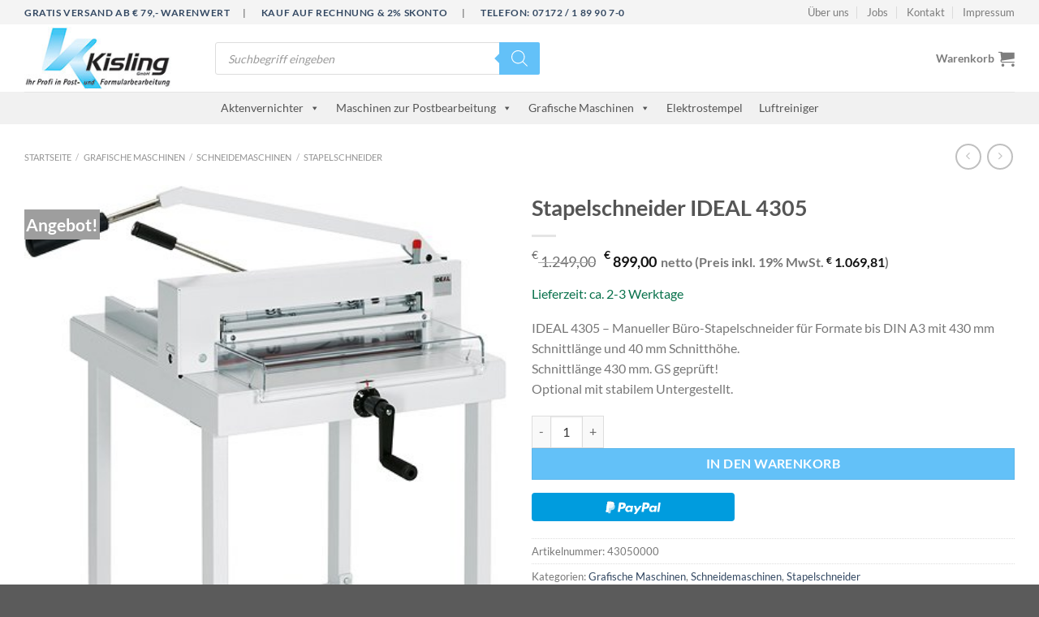

--- FILE ---
content_type: text/html; charset=UTF-8
request_url: https://www.kisling-gmbh.com/produkt/stapelschneider-ideal-4305/
body_size: 50370
content:
<!DOCTYPE html>
<html lang="de" class="loading-site no-js">
<head>
	<meta charset="UTF-8" />
	<link rel="profile" href="http://gmpg.org/xfn/11" />
	<link rel="pingback" href="https://www.kisling-gmbh.com/xmlrpc.php" />

	<script>(function(html){html.className = html.className.replace(/\bno-js\b/,'js')})(document.documentElement);</script>
<meta name='robots' content='index, follow, max-image-preview:large, max-snippet:-1, max-video-preview:-1' />
	<style>img:is([sizes="auto" i], [sizes^="auto," i]) { contain-intrinsic-size: 3000px 1500px }</style>
	<meta name="viewport" content="width=device-width, initial-scale=1" />
	<!-- This site is optimized with the Yoast SEO plugin v25.0 - https://yoast.com/wordpress/plugins/seo/ -->
	<title>Stapelschneider IDEAL 4305 - Kisling GmbH</title>
	<meta name="description" content="Stapelschneider IDEAL 4305 günstig kaufen aus der Kategorie Grafische Maschinen, Schneidemaschinen, Stapelschneider. Kauf auf Rechnung und 2% Skonto." />
	<link rel="canonical" href="https://www.kisling-gmbh.com/produkt/stapelschneider-ideal-4305/" />
	<meta property="og:locale" content="de_DE" />
	<meta property="og:type" content="article" />
	<meta property="og:title" content="Stapelschneider IDEAL 4305 - Kisling GmbH" />
	<meta property="og:description" content="Stapelschneider IDEAL 4305 günstig kaufen aus der Kategorie Grafische Maschinen, Schneidemaschinen, Stapelschneider. Kauf auf Rechnung und 2% Skonto." />
	<meta property="og:url" content="https://www.kisling-gmbh.com/produkt/stapelschneider-ideal-4305/" />
	<meta property="og:site_name" content="Kisling GmbH" />
	<meta property="article:modified_time" content="2025-03-07T15:21:31+00:00" />
	<meta property="og:image" content="https://www.kisling-gmbh.com/wp-content/uploads/4305_ideal_14.jpg__540x999999_q85.jpg" />
	<meta property="og:image:width" content="417" />
	<meta property="og:image:height" content="610" />
	<meta property="og:image:type" content="image/jpeg" />
	<meta name="twitter:card" content="summary_large_image" />
	<script type="application/ld+json" class="yoast-schema-graph">{"@context":"https://schema.org","@graph":[{"@type":"WebPage","@id":"https://www.kisling-gmbh.com/produkt/stapelschneider-ideal-4305/","url":"https://www.kisling-gmbh.com/produkt/stapelschneider-ideal-4305/","name":"Stapelschneider IDEAL 4305 - Kisling GmbH","isPartOf":{"@id":"https://www.kisling-gmbh.com/#website"},"primaryImageOfPage":{"@id":"https://www.kisling-gmbh.com/produkt/stapelschneider-ideal-4305/#primaryimage"},"image":{"@id":"https://www.kisling-gmbh.com/produkt/stapelschneider-ideal-4305/#primaryimage"},"thumbnailUrl":"https://www.kisling-gmbh.com/wp-content/uploads/4305_ideal_14.jpg__540x999999_q85.jpg","datePublished":"2017-09-07T13:27:23+00:00","dateModified":"2025-03-07T15:21:31+00:00","description":"Stapelschneider IDEAL 4305 günstig kaufen aus der Kategorie Grafische Maschinen, Schneidemaschinen, Stapelschneider. Kauf auf Rechnung und 2% Skonto.","breadcrumb":{"@id":"https://www.kisling-gmbh.com/produkt/stapelschneider-ideal-4305/#breadcrumb"},"inLanguage":"de","potentialAction":[{"@type":"ReadAction","target":["https://www.kisling-gmbh.com/produkt/stapelschneider-ideal-4305/"]}]},{"@type":"ImageObject","inLanguage":"de","@id":"https://www.kisling-gmbh.com/produkt/stapelschneider-ideal-4305/#primaryimage","url":"https://www.kisling-gmbh.com/wp-content/uploads/4305_ideal_14.jpg__540x999999_q85.jpg","contentUrl":"https://www.kisling-gmbh.com/wp-content/uploads/4305_ideal_14.jpg__540x999999_q85.jpg","width":417,"height":610},{"@type":"BreadcrumbList","@id":"https://www.kisling-gmbh.com/produkt/stapelschneider-ideal-4305/#breadcrumb","itemListElement":[{"@type":"ListItem","position":1,"name":"Startseite","item":"https://www.kisling-gmbh.com/"},{"@type":"ListItem","position":2,"name":"Shop","item":"https://www.kisling-gmbh.com/shop/"},{"@type":"ListItem","position":3,"name":"Stapelschneider IDEAL 4305"}]},{"@type":"WebSite","@id":"https://www.kisling-gmbh.com/#website","url":"https://www.kisling-gmbh.com/","name":"Kisling GmbH","description":"Ihr Profi in Post- und Formularbearbeitung","publisher":{"@id":"https://www.kisling-gmbh.com/#organization"},"potentialAction":[{"@type":"SearchAction","target":{"@type":"EntryPoint","urlTemplate":"https://www.kisling-gmbh.com/?s={search_term_string}"},"query-input":{"@type":"PropertyValueSpecification","valueRequired":true,"valueName":"search_term_string"}}],"inLanguage":"de"},{"@type":"Organization","@id":"https://www.kisling-gmbh.com/#organization","name":"Kisling GmbH","url":"https://www.kisling-gmbh.com/","logo":{"@type":"ImageObject","inLanguage":"de","@id":"https://www.kisling-gmbh.com/#/schema/logo/image/","url":"https://www.kisling-gmbh.com/wp-content/uploads/2017/07/kisling-gmbh-logo-scaled.jpg","contentUrl":"https://www.kisling-gmbh.com/wp-content/uploads/2017/07/kisling-gmbh-logo-scaled.jpg","width":2560,"height":1092,"caption":"Kisling GmbH"},"image":{"@id":"https://www.kisling-gmbh.com/#/schema/logo/image/"}}]}</script>
	<!-- / Yoast SEO plugin. -->



<link rel='prefetch' href='https://www.kisling-gmbh.com/wp-content/themes/flatsome/assets/js/flatsome.js?ver=e1ad26bd5672989785e1' />
<link rel='prefetch' href='https://www.kisling-gmbh.com/wp-content/themes/flatsome/assets/js/chunk.slider.js?ver=3.19.12' />
<link rel='prefetch' href='https://www.kisling-gmbh.com/wp-content/themes/flatsome/assets/js/chunk.popups.js?ver=3.19.12' />
<link rel='prefetch' href='https://www.kisling-gmbh.com/wp-content/themes/flatsome/assets/js/chunk.tooltips.js?ver=3.19.12' />
<link rel='prefetch' href='https://www.kisling-gmbh.com/wp-content/themes/flatsome/assets/js/woocommerce.js?ver=dd6035ce106022a74757' />
<link rel="alternate" type="application/rss+xml" title="Kisling GmbH &raquo; Feed" href="https://www.kisling-gmbh.com/feed/" />
<link rel="alternate" type="application/rss+xml" title="Kisling GmbH &raquo; Kommentar-Feed" href="https://www.kisling-gmbh.com/comments/feed/" />
<link data-minify="1" rel='stylesheet' id='german-market-blocks-integrations-css' href='https://www.kisling-gmbh.com/wp-content/cache/min/1/wp-content/plugins/woocommerce-german-market/german-market-blocks/build/integrations.css?ver=1756122311' type='text/css' media='all' />
<link data-minify="1" rel='stylesheet' id='german-market-checkout-block-checkboxes-css' href='https://www.kisling-gmbh.com/wp-content/cache/min/1/wp-content/plugins/woocommerce-german-market/german-market-blocks/build/blocks/checkout-checkboxes/style-index.css?ver=1756122311' type='text/css' media='all' />
<style id='wp-emoji-styles-inline-css' type='text/css'>

	img.wp-smiley, img.emoji {
		display: inline !important;
		border: none !important;
		box-shadow: none !important;
		height: 1em !important;
		width: 1em !important;
		margin: 0 0.07em !important;
		vertical-align: -0.1em !important;
		background: none !important;
		padding: 0 !important;
	}
</style>
<style id='wp-block-library-inline-css' type='text/css'>
:root{--wp-admin-theme-color:#007cba;--wp-admin-theme-color--rgb:0,124,186;--wp-admin-theme-color-darker-10:#006ba1;--wp-admin-theme-color-darker-10--rgb:0,107,161;--wp-admin-theme-color-darker-20:#005a87;--wp-admin-theme-color-darker-20--rgb:0,90,135;--wp-admin-border-width-focus:2px;--wp-block-synced-color:#7a00df;--wp-block-synced-color--rgb:122,0,223;--wp-bound-block-color:var(--wp-block-synced-color)}@media (min-resolution:192dpi){:root{--wp-admin-border-width-focus:1.5px}}.wp-element-button{cursor:pointer}:root{--wp--preset--font-size--normal:16px;--wp--preset--font-size--huge:42px}:root .has-very-light-gray-background-color{background-color:#eee}:root .has-very-dark-gray-background-color{background-color:#313131}:root .has-very-light-gray-color{color:#eee}:root .has-very-dark-gray-color{color:#313131}:root .has-vivid-green-cyan-to-vivid-cyan-blue-gradient-background{background:linear-gradient(135deg,#00d084,#0693e3)}:root .has-purple-crush-gradient-background{background:linear-gradient(135deg,#34e2e4,#4721fb 50%,#ab1dfe)}:root .has-hazy-dawn-gradient-background{background:linear-gradient(135deg,#faaca8,#dad0ec)}:root .has-subdued-olive-gradient-background{background:linear-gradient(135deg,#fafae1,#67a671)}:root .has-atomic-cream-gradient-background{background:linear-gradient(135deg,#fdd79a,#004a59)}:root .has-nightshade-gradient-background{background:linear-gradient(135deg,#330968,#31cdcf)}:root .has-midnight-gradient-background{background:linear-gradient(135deg,#020381,#2874fc)}.has-regular-font-size{font-size:1em}.has-larger-font-size{font-size:2.625em}.has-normal-font-size{font-size:var(--wp--preset--font-size--normal)}.has-huge-font-size{font-size:var(--wp--preset--font-size--huge)}.has-text-align-center{text-align:center}.has-text-align-left{text-align:left}.has-text-align-right{text-align:right}#end-resizable-editor-section{display:none}.aligncenter{clear:both}.items-justified-left{justify-content:flex-start}.items-justified-center{justify-content:center}.items-justified-right{justify-content:flex-end}.items-justified-space-between{justify-content:space-between}.screen-reader-text{border:0;clip-path:inset(50%);height:1px;margin:-1px;overflow:hidden;padding:0;position:absolute;width:1px;word-wrap:normal!important}.screen-reader-text:focus{background-color:#ddd;clip-path:none;color:#444;display:block;font-size:1em;height:auto;left:5px;line-height:normal;padding:15px 23px 14px;text-decoration:none;top:5px;width:auto;z-index:100000}html :where(.has-border-color){border-style:solid}html :where([style*=border-top-color]){border-top-style:solid}html :where([style*=border-right-color]){border-right-style:solid}html :where([style*=border-bottom-color]){border-bottom-style:solid}html :where([style*=border-left-color]){border-left-style:solid}html :where([style*=border-width]){border-style:solid}html :where([style*=border-top-width]){border-top-style:solid}html :where([style*=border-right-width]){border-right-style:solid}html :where([style*=border-bottom-width]){border-bottom-style:solid}html :where([style*=border-left-width]){border-left-style:solid}html :where(img[class*=wp-image-]){height:auto;max-width:100%}:where(figure){margin:0 0 1em}html :where(.is-position-sticky){--wp-admin--admin-bar--position-offset:var(--wp-admin--admin-bar--height,0px)}@media screen and (max-width:600px){html :where(.is-position-sticky){--wp-admin--admin-bar--position-offset:0px}}
</style>
<link data-minify="1" rel='stylesheet' id='boopis-rfq-css' href='https://www.kisling-gmbh.com/wp-content/cache/min/1/wp-content/plugins/boopis-woocommerce-rfq/assets/css/styles.css?ver=1756122318' type='text/css' media='all' />
<link rel='stylesheet' id='photoswipe-css' href='https://www.kisling-gmbh.com/wp-content/plugins/woocommerce/assets/css/photoswipe/photoswipe.min.css?ver=9.8.6' type='text/css' media='all' />
<link rel='stylesheet' id='photoswipe-default-skin-css' href='https://www.kisling-gmbh.com/wp-content/plugins/woocommerce/assets/css/photoswipe/default-skin/default-skin.min.css?ver=9.8.6' type='text/css' media='all' />
<style id='woocommerce-inline-inline-css' type='text/css'>
.woocommerce form .form-row .required { visibility: visible; }
</style>
<link rel='stylesheet' id='paypalplus-woocommerce-front-css' href='https://www.kisling-gmbh.com/wp-content/plugins/woo-paypalplus/public/css/front.min.css?ver=1671538574' type='text/css' media='screen' />
<link data-minify="1" rel='stylesheet' id='megamenu-css' href='https://www.kisling-gmbh.com/wp-content/cache/min/1/wp-content/uploads/maxmegamenu/style.css?ver=1756122311' type='text/css' media='all' />
<link data-minify="1" rel='stylesheet' id='dashicons-css' href='https://www.kisling-gmbh.com/wp-content/cache/min/1/wp-includes/css/dashicons.min.css?ver=1756122311' type='text/css' media='all' />
<style id='dashicons-inline-css' type='text/css'>
[data-font="Dashicons"]:before {font-family: 'Dashicons' !important;content: attr(data-icon) !important;speak: none !important;font-weight: normal !important;font-variant: normal !important;text-transform: none !important;line-height: 1 !important;font-style: normal !important;-webkit-font-smoothing: antialiased !important;-moz-osx-font-smoothing: grayscale !important;}
</style>
<link data-minify="1" rel='stylesheet' id='ion.range-slider-css' href='https://www.kisling-gmbh.com/wp-content/cache/min/1/wp-content/plugins/yith-woocommerce-ajax-product-filter-premium/assets/css/ion.range-slider.css?ver=1756122311' type='text/css' media='all' />
<link data-minify="1" rel='stylesheet' id='yith-wcan-shortcodes-css' href='https://www.kisling-gmbh.com/wp-content/cache/min/1/wp-content/plugins/yith-woocommerce-ajax-product-filter-premium/assets/css/shortcodes.css?ver=1756122311' type='text/css' media='all' />
<style id='yith-wcan-shortcodes-inline-css' type='text/css'>
:root{
	--yith-wcan-filters_colors_titles: #434343;
	--yith-wcan-filters_colors_background: #FFFFFF;
	--yith-wcan-filters_colors_accent: #A7144C;
	--yith-wcan-filters_colors_accent_r: 167;
	--yith-wcan-filters_colors_accent_g: 20;
	--yith-wcan-filters_colors_accent_b: 76;
	--yith-wcan-color_swatches_border_radius: 100%;
	--yith-wcan-color_swatches_size: 30px;
	--yith-wcan-labels_style_background: #FFFFFF;
	--yith-wcan-labels_style_background_hover: #A7144C;
	--yith-wcan-labels_style_background_active: #A7144C;
	--yith-wcan-labels_style_text: #434343;
	--yith-wcan-labels_style_text_hover: #FFFFFF;
	--yith-wcan-labels_style_text_active: #FFFFFF;
	--yith-wcan-anchors_style_text: #434343;
	--yith-wcan-anchors_style_text_hover: #A7144C;
	--yith-wcan-anchors_style_text_active: #A7144C;
}
</style>
<link data-minify="1" rel='stylesheet' id='brands-styles-css' href='https://www.kisling-gmbh.com/wp-content/cache/min/1/wp-content/plugins/woocommerce/assets/css/brands.css?ver=1756122311' type='text/css' media='all' />
<link rel='stylesheet' id='dgwt-wcas-style-css' href='https://www.kisling-gmbh.com/wp-content/plugins/_ajax-search-for-woocommerce-premium/assets/css/style.min.css?ver=1.30.0' type='text/css' media='all' />
<link data-minify="1" rel='stylesheet' id='borlabs-cookie-css' href='https://www.kisling-gmbh.com/wp-content/cache/min/1/wp-content/cache/borlabs-cookie/borlabs-cookie_1_de.css?ver=1756122311' type='text/css' media='all' />
<link data-minify="1" rel='stylesheet' id='yith_ywraq_frontend-css' href='https://www.kisling-gmbh.com/wp-content/cache/min/1/wp-content/plugins/yith-woocommerce-request-a-quote-premium/assets/css/ywraq-frontend.css?ver=1756122311' type='text/css' media='all' />
<style id='yith_ywraq_frontend-inline-css' type='text/css'>
:root {
		--ywraq_layout_button_bg_color: #0066b4;
		--ywraq_layout_button_bg_color_hover: #044a80;
		--ywraq_layout_button_border_color: #0066b4;
		--ywraq_layout_button_border_color_hover: #044a80;
		--ywraq_layout_button_color: #ffffff;
		--ywraq_layout_button_color_hover: #ffffff;
		
		--ywraq_checkout_button_bg_color: #0066b4;
		--ywraq_checkout_button_bg_color_hover: #044a80;
		--ywraq_checkout_button_border_color: ;
		--ywraq_checkout_button_border_color_hover: ;
		--ywraq_checkout_button_color: #ffffff;
		--ywraq_checkout_button_color_hover: #ffffff;
		
		--ywraq_accept_button_bg_color: #0066b4;
		--ywraq_accept_button_bg_color_hover: #044a80;
		--ywraq_accept_button_border_color: ;
		--ywraq_accept_button_border_color_hover: ;
		--ywraq_accept_button_color: #ffffff;
		--ywraq_accept_button_color_hover: #ffffff;
		
		--ywraq_reject_button_bg_color: transparent;
		--ywraq_reject_button_bg_color_hover: #CC2B2B;
		--ywraq_reject_button_border_color: #CC2B2B;
		--ywraq_reject_button_border_color_hover: #CC2B2B;
		--ywraq_reject_button_color: #CC2B2B;
		--ywraq_reject_button_color_hover: #ffffff;
		}		

</style>
<link data-minify="1" rel='stylesheet' id='german-market-blocks-order-button-position-css' href='https://www.kisling-gmbh.com/wp-content/cache/min/1/wp-content/plugins/woocommerce-german-market/german-market-blocks/additional-css/order-button-checkout-fields.css?ver=1756122311' type='text/css' media='all' />
<link rel='stylesheet' id='woocommerce-de_frontend_styles-css' href='https://www.kisling-gmbh.com/wp-content/plugins/woocommerce-german-market/css/frontend.min.css?ver=3.47' type='text/css' media='all' />
<link data-minify="1" rel='stylesheet' id='plt-contact-person-css-css' href='https://www.kisling-gmbh.com/wp-content/cache/min/1/wp-content/plugins/plt-contact-person/css/plt-contact-person.css?ver=1756122311' type='text/css' media='all' />
<link data-minify="1" rel='stylesheet' id='plt-contact-person-fs-css' href='https://www.kisling-gmbh.com/wp-content/cache/min/1/wp-content/plugins/plt-contact-person/font-awesome/css/font-awesome.min.css?ver=1756122311' type='text/css' media='all' />
<link data-minify="1" rel='stylesheet' id='flatsome-main-css' href='https://www.kisling-gmbh.com/wp-content/cache/min/1/wp-content/themes/flatsome/assets/css/flatsome.css?ver=1756122311' type='text/css' media='all' />
<style id='flatsome-main-inline-css' type='text/css'>
@font-face {
				font-family: "fl-icons";
				font-display: block;
				src: url(https://www.kisling-gmbh.com/wp-content/themes/flatsome/assets/css/icons/fl-icons.eot?v=3.19.12);
				src:
					url(https://www.kisling-gmbh.com/wp-content/themes/flatsome/assets/css/icons/fl-icons.eot#iefix?v=3.19.12) format("embedded-opentype"),
					url(https://www.kisling-gmbh.com/wp-content/themes/flatsome/assets/css/icons/fl-icons.woff2?v=3.19.12) format("woff2"),
					url(https://www.kisling-gmbh.com/wp-content/themes/flatsome/assets/css/icons/fl-icons.ttf?v=3.19.12) format("truetype"),
					url(https://www.kisling-gmbh.com/wp-content/themes/flatsome/assets/css/icons/fl-icons.woff?v=3.19.12) format("woff"),
					url(https://www.kisling-gmbh.com/wp-content/themes/flatsome/assets/css/icons/fl-icons.svg?v=3.19.12#fl-icons) format("svg");
			}
</style>
<link data-minify="1" rel='stylesheet' id='flatsome-shop-css' href='https://www.kisling-gmbh.com/wp-content/cache/min/1/wp-content/themes/flatsome/assets/css/flatsome-shop.css?ver=1756122311' type='text/css' media='all' />
<link data-minify="1" rel='stylesheet' id='flatsome-style-css' href='https://www.kisling-gmbh.com/wp-content/cache/min/1/wp-content/themes/kisling-child/style.css?ver=1756122311' type='text/css' media='all' />
<script type="text/javascript" src="https://www.kisling-gmbh.com/wp-includes/js/jquery/jquery.min.js?ver=3.7.1" id="jquery-core-js"></script>
<script type="text/javascript" src="https://www.kisling-gmbh.com/wp-includes/js/jquery/jquery-migrate.min.js?ver=3.4.1" id="jquery-migrate-js"></script>
<script type="text/javascript" src="https://www.kisling-gmbh.com/wp-content/plugins/woocommerce/assets/js/jquery-blockui/jquery.blockUI.min.js?ver=2.7.0-wc.9.8.6" id="jquery-blockui-js" data-wp-strategy="defer"></script>
<script type="text/javascript" id="wc-add-to-cart-js-extra">
/* <![CDATA[ */
var wc_add_to_cart_params = {"ajax_url":"\/wp-admin\/admin-ajax.php","wc_ajax_url":"\/?wc-ajax=%%endpoint%%","i18n_view_cart":"Warenkorb anzeigen","cart_url":"https:\/\/www.kisling-gmbh.com\/cart\/","is_cart":"","cart_redirect_after_add":"no"};
/* ]]> */
</script>
<script type="text/javascript" src="https://www.kisling-gmbh.com/wp-content/plugins/woocommerce/assets/js/frontend/add-to-cart.min.js?ver=9.8.6" id="wc-add-to-cart-js" defer="defer" data-wp-strategy="defer"></script>
<script type="text/javascript" src="https://www.kisling-gmbh.com/wp-content/plugins/woocommerce/assets/js/photoswipe/photoswipe.min.js?ver=4.1.1-wc.9.8.6" id="photoswipe-js" defer="defer" data-wp-strategy="defer"></script>
<script type="text/javascript" src="https://www.kisling-gmbh.com/wp-content/plugins/woocommerce/assets/js/photoswipe/photoswipe-ui-default.min.js?ver=4.1.1-wc.9.8.6" id="photoswipe-ui-default-js" defer="defer" data-wp-strategy="defer"></script>
<script type="text/javascript" id="wc-single-product-js-extra">
/* <![CDATA[ */
var wc_single_product_params = {"i18n_required_rating_text":"Bitte w\u00e4hle eine Bewertung","i18n_rating_options":["1 von 5\u00a0Sternen","2 von 5\u00a0Sternen","3 von 5\u00a0Sternen","4 von 5\u00a0Sternen","5 von 5\u00a0Sternen"],"i18n_product_gallery_trigger_text":"Bildergalerie im Vollbildmodus anzeigen","review_rating_required":"no","flexslider":{"rtl":false,"animation":"slide","smoothHeight":true,"directionNav":false,"controlNav":"thumbnails","slideshow":false,"animationSpeed":500,"animationLoop":false,"allowOneSlide":false},"zoom_enabled":"","zoom_options":[],"photoswipe_enabled":"1","photoswipe_options":{"shareEl":false,"closeOnScroll":false,"history":false,"hideAnimationDuration":0,"showAnimationDuration":0},"flexslider_enabled":""};
/* ]]> */
</script>
<script type="text/javascript" src="https://www.kisling-gmbh.com/wp-content/plugins/woocommerce/assets/js/frontend/single-product.min.js?ver=9.8.6" id="wc-single-product-js" defer="defer" data-wp-strategy="defer"></script>
<script type="text/javascript" src="https://www.kisling-gmbh.com/wp-content/plugins/woocommerce/assets/js/js-cookie/js.cookie.min.js?ver=2.1.4-wc.9.8.6" id="js-cookie-js" data-wp-strategy="defer"></script>
<script data-minify="1" type="text/javascript" src="https://www.kisling-gmbh.com/wp-content/cache/min/1/npm/bluebird@3.5.3/js/browser/bluebird.js?ver=1756122311" id="bluebird-js"></script>
<script type="text/javascript" id="borlabs-cookie-prioritize-js-extra">
/* <![CDATA[ */
var borlabsCookiePrioritized = {"domain":"www.kisling-gmbh.com","path":"\/","version":"1","bots":"1","optInJS":{"essential":{"google-tag-manager":""},"statistics":{"google-analytics":"[base64]"}}};
/* ]]> */
</script>
<script type="text/javascript" src="https://www.kisling-gmbh.com/wp-content/plugins/borlabs-cookie/assets/javascript/borlabs-cookie-prioritize.min.js?ver=2.3" id="borlabs-cookie-prioritize-js"></script>
<script type="text/javascript" id="bm-live-price-js-js-extra">
/* <![CDATA[ */
var ajax = {"ajax_url":"https:\/\/www.kisling-gmbh.com\/wp-admin\/admin-ajax.php"};
/* ]]> */
</script>
<script data-minify="1" type="text/javascript" src="https://www.kisling-gmbh.com/wp-content/cache/min/1/wp-content/plugins/b2b-market/assets/public/bm-live-price.js?ver=1756122318" id="bm-live-price-js-js"></script>
<script type="text/javascript" id="woocommerce_de_frontend-js-extra">
/* <![CDATA[ */
var sepa_ajax_object = {"ajax_url":"https:\/\/www.kisling-gmbh.com\/wp-admin\/admin-ajax.php","nonce":"3e3655f71a"};
var woocommerce_remove_updated_totals = {"val":"0"};
var woocommerce_payment_update = {"val":"1"};
var german_market_price_variable_products = {"val":"gm_default"};
var german_market_price_variable_theme_extra_element = {"val":"none"};
var german_market_legal_info_product_reviews = {"element":".woocommerce-Reviews .commentlist","activated":"off"};
var ship_different_address = {"message":"<p class=\"woocommerce-notice woocommerce-notice--info woocommerce-info\" id=\"german-market-puchase-on-account-message\">\"Lieferung an eine andere Adresse senden\" ist f\u00fcr die gew\u00e4hlte Zahlungsart \"Kauf auf Rechnung\" nicht verf\u00fcgbar und wurde deaktiviert!<\/p>","before_element":".woocommerce-checkout-payment"};
/* ]]> */
</script>
<script type="text/javascript" src="https://www.kisling-gmbh.com/wp-content/plugins/woocommerce-german-market/js/WooCommerce-German-Market-Frontend.min.js?ver=3.47" id="woocommerce_de_frontend-js"></script>
<script data-minify="1" type="text/javascript" src="https://www.kisling-gmbh.com/wp-content/cache/min/1/wp-content/plugins/plt-contact-person/js/plt-contact-person.js?ver=1756122311" id="plt-contact-person-js-js"></script>
<link rel="https://api.w.org/" href="https://www.kisling-gmbh.com/wp-json/" /><link rel="alternate" title="JSON" type="application/json" href="https://www.kisling-gmbh.com/wp-json/wp/v2/product/7250" /><link rel="EditURI" type="application/rsd+xml" title="RSD" href="https://www.kisling-gmbh.com/xmlrpc.php?rsd" />
<meta name="generator" content="WordPress 6.8.3" />
<meta name="generator" content="WooCommerce 9.8.6" />
<link rel='shortlink' href='https://www.kisling-gmbh.com/?p=7250' />
<link rel="alternate" title="oEmbed (JSON)" type="application/json+oembed" href="https://www.kisling-gmbh.com/wp-json/oembed/1.0/embed?url=https%3A%2F%2Fwww.kisling-gmbh.com%2Fprodukt%2Fstapelschneider-ideal-4305%2F" />
<link rel="alternate" title="oEmbed (XML)" type="text/xml+oembed" href="https://www.kisling-gmbh.com/wp-json/oembed/1.0/embed?url=https%3A%2F%2Fwww.kisling-gmbh.com%2Fprodukt%2Fstapelschneider-ideal-4305%2F&#038;format=xml" />
	<style>
		.woocommerce_de_versandkosten, .products .woocommerce-de_price_taxrate, .woocommerce-de_price_taxrate{
display: none;
}
		.shipping_de.shipping_de_string {
    color: #08714b;
    font-size: 20px;
}
	</style>
		<style>
			.dgwt-wcas-ico-magnifier,.dgwt-wcas-ico-magnifier-handler{max-width:20px}.dgwt-wcas-search-wrapp .dgwt-wcas-sf-wrapp .dgwt-wcas-search-submit::before{border-color:transparent #63c1f8}.dgwt-wcas-search-wrapp .dgwt-wcas-sf-wrapp .dgwt-wcas-search-submit:hover::before,.dgwt-wcas-search-wrapp .dgwt-wcas-sf-wrapp .dgwt-wcas-search-submit:focus::before{border-right-color:#63c1f8}.dgwt-wcas-search-wrapp .dgwt-wcas-sf-wrapp .dgwt-wcas-search-submit,.dgwt-wcas-om-bar .dgwt-wcas-om-return{background-color:#63c1f8}.dgwt-wcas-search-wrapp .dgwt-wcas-ico-magnifier,.dgwt-wcas-search-wrapp .dgwt-wcas-sf-wrapp .dgwt-wcas-search-submit svg path,.dgwt-wcas-om-bar .dgwt-wcas-om-return svg path{}		</style>
			<noscript><style>.woocommerce-product-gallery{ opacity: 1 !important; }</style></noscript>
	<!-- Google Tag Manager -->
<script>(function(w,d,s,l,i){w[l]=w[l]||[];w[l].push({"gtm.start":
new Date().getTime(),event:"gtm.js"});var f=d.getElementsByTagName(s)[0],
j=d.createElement(s),dl=l!="dataLayer"?"&l="+l:"";j.async=true;j.src=
"https://www.googletagmanager.com/gtm.js?id="+i+dl;f.parentNode.insertBefore(j,f);
})(window,document,"script","dataLayer","GTM-PWPWF49");</script>
<!-- End Google Tag Manager --><link rel="icon" href="https://www.kisling-gmbh.com/wp-content/uploads/cropped-fav-icon-kisling-32x32.png" sizes="32x32" />
<link rel="icon" href="https://www.kisling-gmbh.com/wp-content/uploads/cropped-fav-icon-kisling-192x192.png" sizes="192x192" />
<link rel="apple-touch-icon" href="https://www.kisling-gmbh.com/wp-content/uploads/cropped-fav-icon-kisling-180x180.png" />
<meta name="msapplication-TileImage" content="https://www.kisling-gmbh.com/wp-content/uploads/cropped-fav-icon-kisling-270x270.png" />
<style id="custom-css" type="text/css">:root {--primary-color: #63C1F8;--fs-color-primary: #63C1F8;--fs-color-secondary: #9E9E9E;--fs-color-success: #7a9c59;--fs-color-alert: #b20000;--fs-experimental-link-color: #334862;--fs-experimental-link-color-hover: #111;}.tooltipster-base {--tooltip-color: #fff;--tooltip-bg-color: #000;}.off-canvas-right .mfp-content, .off-canvas-left .mfp-content {--drawer-width: 300px;}.off-canvas .mfp-content.off-canvas-cart {--drawer-width: 360px;}.container-width, .full-width .ubermenu-nav, .container, .row{max-width: 1250px}.row.row-collapse{max-width: 1220px}.row.row-small{max-width: 1242.5px}.row.row-large{max-width: 1280px}.header-main{height: 83px}#logo img{max-height: 83px}#logo{width:205px;}#logo img{padding:3px 0;}.header-bottom{min-height: 10px}.header-top{min-height: 20px}.transparent .header-main{height: 30px}.transparent #logo img{max-height: 30px}.has-transparent + .page-title:first-of-type,.has-transparent + #main > .page-title,.has-transparent + #main > div > .page-title,.has-transparent + #main .page-header-wrapper:first-of-type .page-title{padding-top: 110px;}.header.show-on-scroll,.stuck .header-main{height:70px!important}.stuck #logo img{max-height: 70px!important}.search-form{ width: 47%;}.header-bg-color {background-color: rgba(255,255,255,0.9)}.header-bottom {background-color: #F1F1F1}.header-main .nav > li > a{line-height: 16px }.header-wrapper:not(.stuck) .header-main .header-nav{margin-top: 1px }.stuck .header-main .nav > li > a{line-height: 50px }.header-bottom-nav > li > a{line-height: 28px }@media (max-width: 549px) {.header-main{height: 70px}#logo img{max-height: 70px}}.nav-dropdown-has-arrow.nav-dropdown-has-border li.has-dropdown:before{border-bottom-color: #FFFFFF;}.nav .nav-dropdown{border-color: #FFFFFF }.nav-dropdown{font-size:100%}.nav-dropdown-has-arrow li.has-dropdown:after{border-bottom-color: #FFFFFF;}.nav .nav-dropdown{background-color: #FFFFFF}.header-top{background-color:#F4F4F4!important;}body{font-family: Lato, sans-serif;}body {font-weight: 400;font-style: normal;}.nav > li > a {font-family: Lato, sans-serif;}.mobile-sidebar-levels-2 .nav > li > ul > li > a {font-family: Lato, sans-serif;}.nav > li > a,.mobile-sidebar-levels-2 .nav > li > ul > li > a {font-weight: 700;font-style: normal;}h1,h2,h3,h4,h5,h6,.heading-font, .off-canvas-center .nav-sidebar.nav-vertical > li > a{font-family: Lato, sans-serif;}h1,h2,h3,h4,h5,h6,.heading-font,.banner h1,.banner h2 {font-weight: 700;font-style: normal;}.alt-font{font-family: "Dancing Script", sans-serif;}.alt-font {font-weight: 400!important;font-style: normal!important;}.current .breadcrumb-step, [data-icon-label]:after, .button#place_order,.button.checkout,.checkout-button,.single_add_to_cart_button.button, .sticky-add-to-cart-select-options-button{background-color: #63C1F8!important }.shop-page-title.featured-title .title-bg{ background-image: url(https://www.kisling-gmbh.com/wp-content/uploads/4305_ideal_14.jpg__540x999999_q85.jpg)!important;}@media screen and (min-width: 550px){.products .box-vertical .box-image{min-width: 250px!important;width: 250px!important;}}.footer-1{background-color: #8C8C8C}.absolute-footer, html{background-color: #5B5B5B}.page-title-small + main .product-container > .row{padding-top:0;}.nav-vertical-fly-out > li + li {border-top-width: 1px; border-top-style: solid;}.label-new.menu-item > a:after{content:"Neu";}.label-hot.menu-item > a:after{content:"Hot";}.label-sale.menu-item > a:after{content:"Aktion";}.label-popular.menu-item > a:after{content:"Beliebt";}</style>		<style type="text/css" id="wp-custom-css">
			.nav p {
    margin: 0;
    padding-bottom: 0px;
}


.products.row .add-request-quote-button.button {
  background: transparent !important;
  border: none;
  color: #000000 !important;
  text-transform: none;
  margin-right: 0 !important;
	margin-top: -20px;
}
.products.row .yith-ywraq-add-button {
  text-align: left;
}

a.add-request-quote-button.button {
    font-size: 0.9em;
	font-weight: 300;
}


.yith-ywraq-mail-form-wrapper .form-row {
    margin-bottom: 0.5em;
}

.yith-ywraq-mail-form-wrapper .form-row.form-row-wide {
    padding-top: 0px;
}

.products.row .add-request-quote-button.button {
    margin-top: -10px;
    margin-left: 1em;
}



.col-inner .badge-container {
    margin: 180px 0 0 0;
}


.badge {
    height: 1.8em;

}

.badge+.badge {
    height: 1.8em;
}



.woocommerce ul.products li.product a.add-request-quote-button.button, .wp-block-post.product a.add-request-quote-button.button, a.add-request-quote-button.button {
    padding: 0.1rem;
    margin-top: 1rem;
}


.dgwt-wcas-sf-wrapp {
    width: 400px;
}


.widget_shopping_cart .woocommerce-mini-cart__buttons .button {
    margin-bottom: 10px;
}
		</style>
		<style id="kirki-inline-styles">/* latin-ext */
@font-face {
  font-family: 'Lato';
  font-style: normal;
  font-weight: 400;
  font-display: swap;
  src: url(https://www.kisling-gmbh.com/wp-content/fonts/lato/S6uyw4BMUTPHjxAwXjeu.woff2) format('woff2');
  unicode-range: U+0100-02BA, U+02BD-02C5, U+02C7-02CC, U+02CE-02D7, U+02DD-02FF, U+0304, U+0308, U+0329, U+1D00-1DBF, U+1E00-1E9F, U+1EF2-1EFF, U+2020, U+20A0-20AB, U+20AD-20C0, U+2113, U+2C60-2C7F, U+A720-A7FF;
}
/* latin */
@font-face {
  font-family: 'Lato';
  font-style: normal;
  font-weight: 400;
  font-display: swap;
  src: url(https://www.kisling-gmbh.com/wp-content/fonts/lato/S6uyw4BMUTPHjx4wXg.woff2) format('woff2');
  unicode-range: U+0000-00FF, U+0131, U+0152-0153, U+02BB-02BC, U+02C6, U+02DA, U+02DC, U+0304, U+0308, U+0329, U+2000-206F, U+20AC, U+2122, U+2191, U+2193, U+2212, U+2215, U+FEFF, U+FFFD;
}
/* latin-ext */
@font-face {
  font-family: 'Lato';
  font-style: normal;
  font-weight: 700;
  font-display: swap;
  src: url(https://www.kisling-gmbh.com/wp-content/fonts/lato/S6u9w4BMUTPHh6UVSwaPGR_p.woff2) format('woff2');
  unicode-range: U+0100-02BA, U+02BD-02C5, U+02C7-02CC, U+02CE-02D7, U+02DD-02FF, U+0304, U+0308, U+0329, U+1D00-1DBF, U+1E00-1E9F, U+1EF2-1EFF, U+2020, U+20A0-20AB, U+20AD-20C0, U+2113, U+2C60-2C7F, U+A720-A7FF;
}
/* latin */
@font-face {
  font-family: 'Lato';
  font-style: normal;
  font-weight: 700;
  font-display: swap;
  src: url(https://www.kisling-gmbh.com/wp-content/fonts/lato/S6u9w4BMUTPHh6UVSwiPGQ.woff2) format('woff2');
  unicode-range: U+0000-00FF, U+0131, U+0152-0153, U+02BB-02BC, U+02C6, U+02DA, U+02DC, U+0304, U+0308, U+0329, U+2000-206F, U+20AC, U+2122, U+2191, U+2193, U+2212, U+2215, U+FEFF, U+FFFD;
}/* vietnamese */
@font-face {
  font-family: 'Dancing Script';
  font-style: normal;
  font-weight: 400;
  font-display: swap;
  src: url(https://www.kisling-gmbh.com/wp-content/fonts/dancing-script/If2cXTr6YS-zF4S-kcSWSVi_sxjsohD9F50Ruu7BMSo3Rep8ltA.woff2) format('woff2');
  unicode-range: U+0102-0103, U+0110-0111, U+0128-0129, U+0168-0169, U+01A0-01A1, U+01AF-01B0, U+0300-0301, U+0303-0304, U+0308-0309, U+0323, U+0329, U+1EA0-1EF9, U+20AB;
}
/* latin-ext */
@font-face {
  font-family: 'Dancing Script';
  font-style: normal;
  font-weight: 400;
  font-display: swap;
  src: url(https://www.kisling-gmbh.com/wp-content/fonts/dancing-script/If2cXTr6YS-zF4S-kcSWSVi_sxjsohD9F50Ruu7BMSo3ROp8ltA.woff2) format('woff2');
  unicode-range: U+0100-02BA, U+02BD-02C5, U+02C7-02CC, U+02CE-02D7, U+02DD-02FF, U+0304, U+0308, U+0329, U+1D00-1DBF, U+1E00-1E9F, U+1EF2-1EFF, U+2020, U+20A0-20AB, U+20AD-20C0, U+2113, U+2C60-2C7F, U+A720-A7FF;
}
/* latin */
@font-face {
  font-family: 'Dancing Script';
  font-style: normal;
  font-weight: 400;
  font-display: swap;
  src: url(https://www.kisling-gmbh.com/wp-content/fonts/dancing-script/If2cXTr6YS-zF4S-kcSWSVi_sxjsohD9F50Ruu7BMSo3Sup8.woff2) format('woff2');
  unicode-range: U+0000-00FF, U+0131, U+0152-0153, U+02BB-02BC, U+02C6, U+02DA, U+02DC, U+0304, U+0308, U+0329, U+2000-206F, U+20AC, U+2122, U+2191, U+2193, U+2212, U+2215, U+FEFF, U+FFFD;
}</style><style type="text/css">/** Mega Menu CSS: fs **/</style>
<noscript><style id="rocket-lazyload-nojs-css">.rll-youtube-player, [data-lazy-src]{display:none !important;}</style></noscript><meta name="generator" content="WP Rocket 3.18" data-wpr-features="wpr_minify_js wpr_lazyload_images wpr_minify_css wpr_desktop wpr_preload_links" /></head>

<body class="wp-singular product-template-default single single-product postid-7250 wp-theme-flatsome wp-child-theme-kisling-child theme-flatsome woocommerce woocommerce-page woocommerce-no-js mega-menu-primary yith-wcan-pro full-width lightbox nav-dropdown-has-arrow nav-dropdown-has-shadow nav-dropdown-has-border">


<a class="skip-link screen-reader-text" href="#main">Zum Inhalt springen</a>

<div data-rocket-location-hash="99bb46786fd5bd31bcd7bdc067ad247a" id="wrapper">

	
	<header data-rocket-location-hash="8cd2ef760cf5956582d03e973259bc0e" id="header" class="header has-sticky sticky-jump">
		<div data-rocket-location-hash="d53b06ca13945ed03e70ba4a94347bcf" class="header-wrapper">
			<div id="top-bar" class="header-top hide-for-sticky">
    <div class="flex-row container">
      <div class="flex-col hide-for-medium flex-left">
          <ul class="nav nav-left medium-nav-center nav-small  nav-divided">
              <li class="html custom html_topbar_right"><strong class="uppercase"><a href="/versand/">Gratis Versand ab € 79,- Warenwert</a>  
      |          <a href="/zahlungsmoeglichkeiten/">Kauf auf Rechnung & 2% Skonto</a>   
      |          <a href="/kontakt/">Telefon: 07172 / 1 89 90 7-0</a></strong></li>          </ul>
      </div>

      <div class="flex-col hide-for-medium flex-center">
          <ul class="nav nav-center nav-small  nav-divided">
                        </ul>
      </div>

      <div class="flex-col hide-for-medium flex-right">
         <ul class="nav top-bar-nav nav-right nav-small  nav-divided">
              <li id="menu-item-12923" class="menu-item menu-item-type-post_type menu-item-object-page menu-item-12923 menu-item-design-default"><a href="https://www.kisling-gmbh.com/ueber-uns/" class="nav-top-link">Über uns</a></li>
<li id="menu-item-19492" class="menu-item menu-item-type-post_type menu-item-object-page menu-item-19492 menu-item-design-default"><a href="https://www.kisling-gmbh.com/jobs/" class="nav-top-link">Jobs</a></li>
<li id="menu-item-410" class="menu-item menu-item-type-post_type menu-item-object-page menu-item-410 menu-item-design-default"><a href="https://www.kisling-gmbh.com/kontakt/" class="nav-top-link">Kontakt</a></li>
<li id="menu-item-409" class="menu-item menu-item-type-post_type menu-item-object-page menu-item-409 menu-item-design-default"><a href="https://www.kisling-gmbh.com/impressum/" class="nav-top-link">Impressum</a></li>
          </ul>
      </div>

            <div class="flex-col show-for-medium flex-grow">
          <ul class="nav nav-center nav-small mobile-nav  nav-divided">
              <li class="html custom html_topbar_left"><strong class="uppercase">Ihr Profi in Post- und Formularbearbeitung</strong></li>          </ul>
      </div>
      
    </div>
</div>
<div id="masthead" class="header-main hide-for-sticky">
      <div class="header-inner flex-row container logo-left medium-logo-center" role="navigation">

          <!-- Logo -->
          <div id="logo" class="flex-col logo">
            
<!-- Header logo -->
<a href="https://www.kisling-gmbh.com/" title="Kisling GmbH - Ihr Profi in Post- und Formularbearbeitung" rel="home">
		<img width="200" height="85" src="data:image/svg+xml,%3Csvg%20xmlns='http://www.w3.org/2000/svg'%20viewBox='0%200%20200%2085'%3E%3C/svg%3E" class="header_logo header-logo" alt="Kisling GmbH" data-lazy-src="https://www.kisling-gmbh.com/wp-content/uploads/2017/09/Kisling-gmbh-logo.jpg"/><noscript><img width="200" height="85" src="https://www.kisling-gmbh.com/wp-content/uploads/2017/09/Kisling-gmbh-logo.jpg" class="header_logo header-logo" alt="Kisling GmbH"/></noscript><img  width="200" height="85" src="data:image/svg+xml,%3Csvg%20xmlns='http://www.w3.org/2000/svg'%20viewBox='0%200%20200%2085'%3E%3C/svg%3E" class="header-logo-dark" alt="Kisling GmbH" data-lazy-src="https://www.kisling-gmbh.com/wp-content/uploads/2017/09/Kisling-gmbh-logo.jpg"/><noscript><img  width="200" height="85" src="https://www.kisling-gmbh.com/wp-content/uploads/2017/09/Kisling-gmbh-logo.jpg" class="header-logo-dark" alt="Kisling GmbH"/></noscript></a>
          </div>

          <!-- Mobile Left Elements -->
          <div class="flex-col show-for-medium flex-left">
            <ul class="mobile-nav nav nav-left ">
              <li class="nav-icon has-icon">
  		<a href="#" data-open="#main-menu" data-pos="left" data-bg="main-menu-overlay" data-color="" class="is-small" aria-label="Menü" aria-controls="main-menu" aria-expanded="false">

		  <i class="icon-menu" ></i>
		  <span class="menu-title uppercase hide-for-small">Menü</span>		</a>
	</li>
            </ul>
          </div>

          <!-- Left Elements -->
          <div class="flex-col hide-for-medium flex-left
            flex-grow">
            <ul class="header-nav header-nav-main nav nav-left  nav-line-bottom nav-size-medium" >
              <li class="html custom html_top_right_text"><div  class="dgwt-wcas-search-wrapp dgwt-wcas-is-detail-box dgwt-wcas-has-submit woocommerce dgwt-wcas-style-solaris js-dgwt-wcas-layout-classic dgwt-wcas-layout-classic js-dgwt-wcas-mobile-overlay-enabled">
		<form class="dgwt-wcas-search-form" role="search" action="https://www.kisling-gmbh.com/" method="get">
		<div class="dgwt-wcas-sf-wrapp">
						<label class="screen-reader-text"
				   for="dgwt-wcas-search-input-1">Products search</label>

			<input id="dgwt-wcas-search-input-1"
				   type="search"
				   class="dgwt-wcas-search-input"
				   name="s"
				   value=""
				   placeholder="Suchbegriff eingeben"
				   autocomplete="off"
							/>
			<div class="dgwt-wcas-preloader"></div>

			<div class="dgwt-wcas-voice-search"></div>

							<button type="submit"
						aria-label="Search"
						class="dgwt-wcas-search-submit">				<svg class="dgwt-wcas-ico-magnifier" xmlns="http://www.w3.org/2000/svg"
					 xmlns:xlink="http://www.w3.org/1999/xlink" x="0px" y="0px"
					 viewBox="0 0 51.539 51.361" xml:space="preserve">
		             <path 						 d="M51.539,49.356L37.247,35.065c3.273-3.74,5.272-8.623,5.272-13.983c0-11.742-9.518-21.26-21.26-21.26 S0,9.339,0,21.082s9.518,21.26,21.26,21.26c5.361,0,10.244-1.999,13.983-5.272l14.292,14.292L51.539,49.356z M2.835,21.082 c0-10.176,8.249-18.425,18.425-18.425s18.425,8.249,18.425,18.425S31.436,39.507,21.26,39.507S2.835,31.258,2.835,21.082z"/>
				</svg>
				</button>
			
			<input type="hidden" name="post_type" value="product"/>
			<input type="hidden" name="dgwt_wcas" value="1"/>

			
					</div>
	</form>
</div>
</li>            </ul>
          </div>

          <!-- Right Elements -->
          <div class="flex-col hide-for-medium flex-right">
            <ul class="header-nav header-nav-main nav nav-right  nav-line-bottom nav-size-medium">
              <li class="cart-item has-icon has-dropdown">

<a href="https://www.kisling-gmbh.com/cart/" class="header-cart-link is-small" title="Warenkorb" >

<span class="header-cart-title">
   Warenkorb     </span>

    <i class="icon-shopping-cart"
    data-icon-label="0">
  </i>
  </a>

 <ul class="nav-dropdown nav-dropdown-simple">
    <li class="html widget_shopping_cart">
      <div class="widget_shopping_cart_content">
        

	<div class="ux-mini-cart-empty flex flex-row-col text-center pt pb">
				<div class="ux-mini-cart-empty-icon">
			<svg xmlns="http://www.w3.org/2000/svg" viewBox="0 0 17 19" style="opacity:.1;height:80px;">
				<path d="M8.5 0C6.7 0 5.3 1.2 5.3 2.7v2H2.1c-.3 0-.6.3-.7.7L0 18.2c0 .4.2.8.6.8h15.7c.4 0 .7-.3.7-.7v-.1L15.6 5.4c0-.3-.3-.6-.7-.6h-3.2v-2c0-1.6-1.4-2.8-3.2-2.8zM6.7 2.7c0-.8.8-1.4 1.8-1.4s1.8.6 1.8 1.4v2H6.7v-2zm7.5 3.4 1.3 11.5h-14L2.8 6.1h2.5v1.4c0 .4.3.7.7.7.4 0 .7-.3.7-.7V6.1h3.5v1.4c0 .4.3.7.7.7s.7-.3.7-.7V6.1h2.6z" fill-rule="evenodd" clip-rule="evenodd" fill="currentColor"></path>
			</svg>
		</div>
				<p class="woocommerce-mini-cart__empty-message empty">Es befinden sich keine Produkte im Warenkorb.</p>
					<p class="return-to-shop">
				<a class="button primary wc-backward" href="https://www.kisling-gmbh.com/shop/">
					Zurück zum Shop				</a>
			</p>
				</div>


      </div>
    </li>
     </ul>

</li>
            </ul>
          </div>

          <!-- Mobile Right Elements -->
          <div class="flex-col show-for-medium flex-right">
            <ul class="mobile-nav nav nav-right ">
              <li class="header-search header-search-dropdown has-icon has-dropdown menu-item-has-children">
	<div class="header-button">	<a href="#" aria-label="Suchen" class="icon button circle is-outline is-small"><i class="icon-search" ></i></a>
	</div>	<ul class="nav-dropdown nav-dropdown-simple">
	 	<li class="header-search-form search-form html relative has-icon">
	<div class="header-search-form-wrapper">
		<div class="searchform-wrapper ux-search-box relative is-normal"><form role="search" method="get" class="searchform" action="https://www.kisling-gmbh.com/">
	<div class="flex-row relative">
						<div class="flex-col flex-grow">
			<label class="screen-reader-text" for="woocommerce-product-search-field-0">Suche nach:</label>
			<input type="search" id="woocommerce-product-search-field-0" class="search-field mb-0" placeholder="Suchen&hellip;" value="" name="s" />
			<input type="hidden" name="post_type" value="product" />
					</div>
		<div class="flex-col">
			<button type="submit" value="Suchen" class="ux-search-submit submit-button secondary button  icon mb-0" aria-label="Übermitteln">
				<i class="icon-search" ></i>			</button>
		</div>
	</div>
	<div class="live-search-results text-left z-top"></div>
</form>
</div>	</div>
</li>
	</ul>
</li>
<li class="cart-item has-icon">


		<a href="https://www.kisling-gmbh.com/cart/" class="header-cart-link is-small off-canvas-toggle nav-top-link" title="Warenkorb" data-open="#cart-popup" data-class="off-canvas-cart" data-pos="right" >

    <i class="icon-shopping-cart"
    data-icon-label="0">
  </i>
  </a>


  <!-- Cart Sidebar Popup -->
  <div id="cart-popup" class="mfp-hide">
  <div class="cart-popup-inner inner-padding cart-popup-inner--sticky">
      <div class="cart-popup-title text-center">
          <span class="heading-font uppercase">Warenkorb</span>
          <div class="is-divider"></div>
      </div>
	  <div class="widget_shopping_cart">
		  <div class="widget_shopping_cart_content">
			  

	<div class="ux-mini-cart-empty flex flex-row-col text-center pt pb">
				<div class="ux-mini-cart-empty-icon">
			<svg xmlns="http://www.w3.org/2000/svg" viewBox="0 0 17 19" style="opacity:.1;height:80px;">
				<path d="M8.5 0C6.7 0 5.3 1.2 5.3 2.7v2H2.1c-.3 0-.6.3-.7.7L0 18.2c0 .4.2.8.6.8h15.7c.4 0 .7-.3.7-.7v-.1L15.6 5.4c0-.3-.3-.6-.7-.6h-3.2v-2c0-1.6-1.4-2.8-3.2-2.8zM6.7 2.7c0-.8.8-1.4 1.8-1.4s1.8.6 1.8 1.4v2H6.7v-2zm7.5 3.4 1.3 11.5h-14L2.8 6.1h2.5v1.4c0 .4.3.7.7.7.4 0 .7-.3.7-.7V6.1h3.5v1.4c0 .4.3.7.7.7s.7-.3.7-.7V6.1h2.6z" fill-rule="evenodd" clip-rule="evenodd" fill="currentColor"></path>
			</svg>
		</div>
				<p class="woocommerce-mini-cart__empty-message empty">Es befinden sich keine Produkte im Warenkorb.</p>
					<p class="return-to-shop">
				<a class="button primary wc-backward" href="https://www.kisling-gmbh.com/shop/">
					Zurück zum Shop				</a>
			</p>
				</div>


		  </div>
	  </div>
               </div>
  </div>

</li>
            </ul>
          </div>

      </div>

            <div class="container"><div class="top-divider full-width"></div></div>
      </div>
<div id="wide-nav" class="header-bottom wide-nav flex-has-center hide-for-medium">
    <div class="flex-row container">

            
                        <div class="flex-col hide-for-medium flex-center">
                <ul class="nav header-nav header-bottom-nav nav-center  nav-uppercase">
                    <div id="mega-menu-wrap-primary" class="mega-menu-wrap"><div class="mega-menu-toggle"><div class="mega-toggle-blocks-left"></div><div class="mega-toggle-blocks-center"></div><div class="mega-toggle-blocks-right"><div class='mega-toggle-block mega-menu-toggle-block mega-toggle-block-1' id='mega-toggle-block-1' tabindex='0'><span class='mega-toggle-label' role='button' aria-expanded='false'><span class='mega-toggle-label-closed'>MENU</span><span class='mega-toggle-label-open'>MENU</span></span></div></div></div><ul id="mega-menu-primary" class="mega-menu max-mega-menu mega-menu-horizontal mega-no-js" data-event="hover_intent" data-effect="fade_up" data-effect-speed="200" data-effect-mobile="disabled" data-effect-speed-mobile="0" data-mobile-force-width="false" data-second-click="go" data-document-click="collapse" data-vertical-behaviour="standard" data-breakpoint="600" data-unbind="true" data-mobile-state="collapse_all" data-mobile-direction="vertical" data-hover-intent-timeout="300" data-hover-intent-interval="100"><li class="mega-menu-item mega-menu-item-type-custom mega-menu-item-object-custom mega-menu-item-has-children mega-align-bottom-left mega-menu-flyout mega-menu-item-17842" id="mega-menu-item-17842"><a class="mega-menu-link" href="/aktenvernichter/" aria-expanded="false" tabindex="0">Aktenvernichter<span class="mega-indicator" aria-hidden="true"></span></a>
<ul class="mega-sub-menu">
<li class="mega-menu-item mega-menu-item-type-custom mega-menu-item-object-custom mega-menu-item-17844" id="mega-menu-item-17844"><a class="mega-menu-link" href="/shop/aktenvernichter/schreibtisch-aktenvernichter/">Schreibtisch Aktenvernichter</a></li><li class="mega-menu-item mega-menu-item-type-custom mega-menu-item-object-custom mega-menu-item-17845" id="mega-menu-item-17845"><a class="mega-menu-link" href="/shop/aktenvernichter/buero-aktenvernichter/">Büro Aktenvernichter</a></li><li class="mega-menu-item mega-menu-item-type-custom mega-menu-item-object-custom mega-menu-item-17843" id="mega-menu-item-17843"><a class="mega-menu-link" href="/shop/aktenvernichter/industrie-aktenvernichter/">Industrie Aktenvernichter</a></li><li class="mega-menu-item mega-menu-item-type-taxonomy mega-menu-item-object-product_cat mega-menu-item-21123" id="mega-menu-item-21123"><a class="mega-menu-link" href="https://www.kisling-gmbh.com/shop/aktenvernichter/medienaktenvernichter/">Medienaktenvernichter</a></li><li class="mega-menu-item mega-menu-item-type-custom mega-menu-item-object-custom mega-menu-item-17846" id="mega-menu-item-17846"><a class="mega-menu-link" href="/shop/aktenvernichter/datenentsorgungsbehaelter/">Datenentsorgungsbehälter</a></li><li class="mega-menu-item mega-menu-item-type-custom mega-menu-item-object-custom mega-menu-item-17847" id="mega-menu-item-17847"><a class="mega-menu-link" href="/shop/aktenvernichter/verbrauchsmaterial/">Verbrauchsmaterial</a></li></ul>
</li><li class="mega-menu-item mega-menu-item-type-custom mega-menu-item-object-custom mega-menu-item-has-children mega-align-bottom-left mega-menu-flyout mega-menu-item-17848" id="mega-menu-item-17848"><a class="mega-menu-link" href="/shop/maschinen-zur-postbearbeitung/" aria-expanded="false" tabindex="0">Maschinen zur Postbearbeitung<span class="mega-indicator" aria-hidden="true"></span></a>
<ul class="mega-sub-menu">
<li class="mega-menu-item mega-menu-item-type-custom mega-menu-item-object-custom mega-menu-item-17849" id="mega-menu-item-17849"><a class="mega-menu-link" href="/shop/maschinen-zur-postbearbeitung/kuvertiermaschinen/">Kuvertiermaschinen</a></li><li class="mega-menu-item mega-menu-item-type-custom mega-menu-item-object-custom mega-menu-item-17850" id="mega-menu-item-17850"><a class="mega-menu-link" href="/shop/maschinen-zur-postbearbeitung/kuvertiersysteme/">Kuvertiersysteme</a></li><li class="mega-menu-item mega-menu-item-type-custom mega-menu-item-object-custom mega-menu-item-17851" id="mega-menu-item-17851"><a class="mega-menu-link" href="/shop/maschinen-zur-postbearbeitung/kuvertierhuellen/">Kuvertierhüllen</a></li><li class="mega-menu-item mega-menu-item-type-custom mega-menu-item-object-custom mega-menu-item-17852" id="mega-menu-item-17852"><a class="mega-menu-link" href="/shop/maschinen-zur-postbearbeitung/falzmaschinen-saugluftfalzmaschinen/">Falzmaschinen & Saugluftfalzmaschinen</a></li><li class="mega-menu-item mega-menu-item-type-custom mega-menu-item-object-custom mega-menu-item-17853" id="mega-menu-item-17853"><a class="mega-menu-link" href="/shop/maschinen-zur-postbearbeitung/automatische-briefoeffner/">Automatische Brieföffner</a></li><li class="mega-menu-item mega-menu-item-type-custom mega-menu-item-object-custom mega-menu-item-17854" id="mega-menu-item-17854"><a class="mega-menu-link" href="/shop/maschinen-zur-postbearbeitung/frankiermaschinen/">Frankiermaschinen</a></li><li class="mega-menu-item mega-menu-item-type-custom mega-menu-item-object-custom mega-menu-item-17855" id="mega-menu-item-17855"><a class="mega-menu-link" href="/shop/maschinen-zur-postbearbeitung/endlosformularbearbeitung/">Endlosformularbearbeitung</a></li></ul>
</li><li class="mega-menu-item mega-menu-item-type-custom mega-menu-item-object-custom mega-menu-item-has-children mega-align-bottom-left mega-menu-flyout mega-menu-item-17856" id="mega-menu-item-17856"><a class="mega-menu-link" href="/shop/grafische-maschinen/" aria-expanded="false" tabindex="0">Grafische Maschinen<span class="mega-indicator" aria-hidden="true"></span></a>
<ul class="mega-sub-menu">
<li class="mega-menu-item mega-menu-item-type-custom mega-menu-item-object-custom mega-menu-item-has-children mega-menu-item-17857" id="mega-menu-item-17857"><a class="mega-menu-link" href="/schneidemaschinen/" aria-expanded="false">Schneidemaschinen<span class="mega-indicator" aria-hidden="true"></span></a>
	<ul class="mega-sub-menu">
<li class="mega-menu-item mega-menu-item-type-custom mega-menu-item-object-custom mega-menu-item-17858" id="mega-menu-item-17858"><a class="mega-menu-link" href="/shop/grafische-maschinen/schneidemaschinen/hebelschneider/">Hebelschneider</a></li><li class="mega-menu-item mega-menu-item-type-custom mega-menu-item-object-custom mega-menu-item-17859" id="mega-menu-item-17859"><a class="mega-menu-link" href="/shop/grafische-maschinen/schneidemaschinen/rollenschneider/">Rollenschneider</a></li><li class="mega-menu-item mega-menu-item-type-custom mega-menu-item-object-custom mega-menu-item-17860" id="mega-menu-item-17860"><a class="mega-menu-link" href="/shop/grafische-maschinen/schneidemaschinen/stapelschneider/">Stapelschneider</a></li><li class="mega-menu-item mega-menu-item-type-custom mega-menu-item-object-custom mega-menu-item-17861" id="mega-menu-item-17861"><a class="mega-menu-link" href="/shop/grafische-maschinen/schneidemaschinen/schneidemaschinen-zubehoer/">Schneidemaschinen Zubehör</a></li>	</ul>
</li><li class="mega-menu-item mega-menu-item-type-custom mega-menu-item-object-custom mega-menu-item-17862" id="mega-menu-item-17862"><a class="mega-menu-link" href="/shop/grafische-maschinen/rill-und-perforiermaschine/">Rill - und Perforiermaschine</a></li><li class="mega-menu-item mega-menu-item-type-custom mega-menu-item-object-custom mega-menu-item-17863" id="mega-menu-item-17863"><a class="mega-menu-link" href="/shop/grafische-maschinen/heftmaschine/">Heftmaschine</a></li><li class="mega-menu-item mega-menu-item-type-custom mega-menu-item-object-custom mega-menu-item-17864" id="mega-menu-item-17864"><a class="mega-menu-link" href="/shop/grafische-maschinen/papierbohrmaschinen/">Papierbohrmaschinen</a></li><li class="mega-menu-item mega-menu-item-type-custom mega-menu-item-object-custom mega-menu-item-17865" id="mega-menu-item-17865"><a class="mega-menu-link" href="/shop/grafische-maschinen/stanzen/">Stanzen</a></li><li class="mega-menu-item mega-menu-item-type-custom mega-menu-item-object-custom mega-menu-item-17866" id="mega-menu-item-17866"><a class="mega-menu-link" href="/shop/grafische-maschinen/papierruettler/">Papierrüttler</a></li><li class="mega-menu-item mega-menu-item-type-taxonomy mega-menu-item-object-product_cat mega-menu-item-20750" id="mega-menu-item-20750"><a class="mega-menu-link" href="https://www.kisling-gmbh.com/shop/grafische-maschinen/thermogeraete-bindomatic/">Thermobindegeräte</a></li><li class="mega-menu-item mega-menu-item-type-custom mega-menu-item-object-custom mega-menu-item-has-children mega-menu-item-17867" id="mega-menu-item-17867"><a class="mega-menu-link" href="/shop/grafische-maschinen/bindegeraete/" aria-expanded="false">Bindegeräte<span class="mega-indicator" aria-hidden="true"></span></a>
	<ul class="mega-sub-menu">
<li class="mega-menu-item mega-menu-item-type-custom mega-menu-item-object-custom mega-menu-item-17868" id="mega-menu-item-17868"><a class="mega-menu-link" href="/shop/grafische-maschinen/bindegeraete/ring-wire-bindung/">Ring Wire Bindung</a></li><li class="mega-menu-item mega-menu-item-type-custom mega-menu-item-object-custom mega-menu-item-17869" id="mega-menu-item-17869"><a class="mega-menu-link" href="/shop/grafische-maschinen/bindegeraete/plastikbindung/">Plastikbindung</a></li><li class="mega-menu-item mega-menu-item-type-custom mega-menu-item-object-custom mega-menu-item-17870" id="mega-menu-item-17870"><a class="mega-menu-link" href="/shop/grafische-maschinen/bindegeraete/spiralbindung/">Spiralbindung</a></li><li class="mega-menu-item mega-menu-item-type-custom mega-menu-item-object-custom mega-menu-item-17871" id="mega-menu-item-17871"><a class="mega-menu-link" href="/shop/grafische-maschinen/bindegeraete/renz-zubehoer/">Renz Zubehör</a></li>	</ul>
</li><li class="mega-menu-item mega-menu-item-type-custom mega-menu-item-object-custom mega-menu-item-17873" id="mega-menu-item-17873"><a class="mega-menu-link" href="/shop/grafische-maschinen/stanzmaschine/">Stanzmaschine</a></li></ul>
</li><li class="mega-menu-item mega-menu-item-type-custom mega-menu-item-object-custom mega-align-bottom-left mega-menu-flyout mega-menu-item-17874" id="mega-menu-item-17874"><a class="mega-menu-link" href="/shop/elektrostempel/" tabindex="0">Elektrostempel</a></li><li class="mega-menu-item mega-menu-item-type-custom mega-menu-item-object-custom mega-align-bottom-left mega-menu-flyout mega-menu-item-17875" id="mega-menu-item-17875"><a class="mega-menu-link" href="/shop/luftreiniger/" tabindex="0">Luftreiniger</a></li></ul></div>                </ul>
            </div>
            
            
            
    </div>
</div>

<div class="header-bg-container fill"><div class="header-bg-image fill"></div><div class="header-bg-color fill"></div></div>		</div>
	</header>

	<div data-rocket-location-hash="e82bcc60a2ba0da998b147e322e14167" class="page-title shop-page-title product-page-title">
	<div data-rocket-location-hash="e4d8b15ffd0da826ba46cadb5e51c9ee" class="page-title-inner flex-row medium-flex-wrap container">
	  <div class="flex-col flex-grow medium-text-center">
	  		<div class="is-xsmall">
	<nav class="woocommerce-breadcrumb breadcrumbs uppercase"><a href="https://www.kisling-gmbh.com">Startseite</a> <span class="divider">&#47;</span> <a href="https://www.kisling-gmbh.com/shop/grafische-maschinen/">Grafische Maschinen</a> <span class="divider">&#47;</span> <a href="https://www.kisling-gmbh.com/shop/grafische-maschinen/schneidemaschinen/">Schneidemaschinen</a> <span class="divider">&#47;</span> <a href="https://www.kisling-gmbh.com/shop/grafische-maschinen/schneidemaschinen/stapelschneider/">Stapelschneider</a></nav></div>
	  </div>

	   <div class="flex-col medium-text-center">
		   	<ul class="next-prev-thumbs is-small ">         <li class="prod-dropdown has-dropdown">
               <a href="https://www.kisling-gmbh.com/produkt/schneidemaschine-dahle-448/"  rel="next" class="button icon is-outline circle">
                  <i class="icon-angle-left" ></i>              </a>
              <div class="nav-dropdown">
                <a title="Schneidemaschine Dahle 448 ohne Untergestell" href="https://www.kisling-gmbh.com/produkt/schneidemaschine-dahle-448/">
                <img width="100" height="100" src="data:image/svg+xml,%3Csvg%20xmlns='http://www.w3.org/2000/svg'%20viewBox='0%200%20100%20100'%3E%3C/svg%3E" class="attachment-woocommerce_gallery_thumbnail size-woocommerce_gallery_thumbnail wp-post-image" alt="Dahle Schneidemaschine 448" decoding="async" data-lazy-srcset="https://www.kisling-gmbh.com/wp-content/uploads/Dahle-Schneidemaschine-448-100x100.jpg 100w, https://www.kisling-gmbh.com/wp-content/uploads/Dahle-Schneidemaschine-448-250x250.jpg 250w, https://www.kisling-gmbh.com/wp-content/uploads/Dahle-Schneidemaschine-448-510x510.jpg 510w, https://www.kisling-gmbh.com/wp-content/uploads/Dahle-Schneidemaschine-448-64x64.jpg 64w, https://www.kisling-gmbh.com/wp-content/uploads/Dahle-Schneidemaschine-448-400x400.jpg 400w, https://www.kisling-gmbh.com/wp-content/uploads/Dahle-Schneidemaschine-448-212x212.jpg 212w, https://www.kisling-gmbh.com/wp-content/uploads/Dahle-Schneidemaschine-448.jpg 600w" data-lazy-sizes="(max-width: 100px) 100vw, 100px" data-lazy-src="https://www.kisling-gmbh.com/wp-content/uploads/Dahle-Schneidemaschine-448-100x100.jpg" /><noscript><img width="100" height="100" src="https://www.kisling-gmbh.com/wp-content/uploads/Dahle-Schneidemaschine-448-100x100.jpg" class="attachment-woocommerce_gallery_thumbnail size-woocommerce_gallery_thumbnail wp-post-image" alt="Dahle Schneidemaschine 448" decoding="async" srcset="https://www.kisling-gmbh.com/wp-content/uploads/Dahle-Schneidemaschine-448-100x100.jpg 100w, https://www.kisling-gmbh.com/wp-content/uploads/Dahle-Schneidemaschine-448-250x250.jpg 250w, https://www.kisling-gmbh.com/wp-content/uploads/Dahle-Schneidemaschine-448-510x510.jpg 510w, https://www.kisling-gmbh.com/wp-content/uploads/Dahle-Schneidemaschine-448-64x64.jpg 64w, https://www.kisling-gmbh.com/wp-content/uploads/Dahle-Schneidemaschine-448-400x400.jpg 400w, https://www.kisling-gmbh.com/wp-content/uploads/Dahle-Schneidemaschine-448-212x212.jpg 212w, https://www.kisling-gmbh.com/wp-content/uploads/Dahle-Schneidemaschine-448.jpg 600w" sizes="(max-width: 100px) 100vw, 100px" /></noscript></a>
              </div>
          </li>
               <li class="prod-dropdown has-dropdown">
               <a href="https://www.kisling-gmbh.com/produkt/1-ve-schnittleisten-pack-mit-6-stueck/" rel="next" class="button icon is-outline circle">
                  <i class="icon-angle-right" ></i>              </a>
              <div class="nav-dropdown">
                  <a title="1 VE Schnittleisten (Pack mit 6 Stück) für IDEAL 4815, 4850, 4855, 4860" href="https://www.kisling-gmbh.com/produkt/1-ve-schnittleisten-pack-mit-6-stueck/">
                  <img width="100" height="100" src="data:image/svg+xml,%3Csvg%20xmlns='http://www.w3.org/2000/svg'%20viewBox='0%200%20100%20100'%3E%3C/svg%3E" class="attachment-woocommerce_gallery_thumbnail size-woocommerce_gallery_thumbnail wp-post-image" alt="" decoding="async" data-lazy-srcset="https://www.kisling-gmbh.com/wp-content/uploads/IDEAL_D_cutting_stick_for_4815_4850_4855_5255_6655_4860_5260_6660_5560_7260_14_web-100x100.jpg 100w, https://www.kisling-gmbh.com/wp-content/uploads/IDEAL_D_cutting_stick_for_4815_4850_4855_5255_6655_4860_5260_6660_5560_7260_14_web-250x250.jpg 250w, https://www.kisling-gmbh.com/wp-content/uploads/IDEAL_D_cutting_stick_for_4815_4850_4855_5255_6655_4860_5260_6660_5560_7260_14_web-280x280.jpg 280w" data-lazy-sizes="(max-width: 100px) 100vw, 100px" data-lazy-src="https://www.kisling-gmbh.com/wp-content/uploads/IDEAL_D_cutting_stick_for_4815_4850_4855_5255_6655_4860_5260_6660_5560_7260_14_web-100x100.jpg" /><noscript><img width="100" height="100" src="https://www.kisling-gmbh.com/wp-content/uploads/IDEAL_D_cutting_stick_for_4815_4850_4855_5255_6655_4860_5260_6660_5560_7260_14_web-100x100.jpg" class="attachment-woocommerce_gallery_thumbnail size-woocommerce_gallery_thumbnail wp-post-image" alt="" decoding="async" srcset="https://www.kisling-gmbh.com/wp-content/uploads/IDEAL_D_cutting_stick_for_4815_4850_4855_5255_6655_4860_5260_6660_5560_7260_14_web-100x100.jpg 100w, https://www.kisling-gmbh.com/wp-content/uploads/IDEAL_D_cutting_stick_for_4815_4850_4855_5255_6655_4860_5260_6660_5560_7260_14_web-250x250.jpg 250w, https://www.kisling-gmbh.com/wp-content/uploads/IDEAL_D_cutting_stick_for_4815_4850_4855_5255_6655_4860_5260_6660_5560_7260_14_web-280x280.jpg 280w" sizes="(max-width: 100px) 100vw, 100px" /></noscript></a>
              </div>
          </li>
      </ul>	   </div>
	</div>
</div>

	<main data-rocket-location-hash="e0884d68e2bf39b371c4f129ac377dbd" id="main" class="">

	<div data-rocket-location-hash="771bb900f32d4d1dd14bb4589d95c141" class="shop-container">

		
			<div class="container">
	<div data-rocket-location-hash="39a52d43cd327e3cbbc75f47c33057bd" class="woocommerce-notices-wrapper"></div></div>
<div id="product-7250" class="product type-product post-7250 status-publish first instock product_cat-grafische-maschinen product_cat-schneidemaschinen product_cat-stapelschneider has-post-thumbnail sale taxable shipping-taxable purchasable product-type-simple">
	<div class="product-container">
  <div class="product-main">
    <div class="row content-row mb-0">

    	<div class="product-gallery col large-6">
			<div class="is-sticky-column"><div class="is-sticky-column__inner">			
<div class="product-images relative mb-half has-hover woocommerce-product-gallery woocommerce-product-gallery--with-images woocommerce-product-gallery--columns-4 images" data-columns="4">

  <div class="badge-container is-larger absolute left top z-1">
<div class="callout badge badge-square"><div class="badge-inner secondary on-sale"><span class="onsale">Angebot!</span></div></div>
</div>

  <div class="image-tools absolute top show-on-hover right z-3">
      </div>

  <div class="woocommerce-product-gallery__wrapper product-gallery-slider slider slider-nav-small mb-half"
        data-flickity-options='{
                "cellAlign": "center",
                "wrapAround": true,
                "autoPlay": false,
                "prevNextButtons":true,
                "adaptiveHeight": true,
                "imagesLoaded": true,
                "lazyLoad": 1,
                "dragThreshold" : 15,
                "pageDots": false,
                "rightToLeft": false       }'>
    <div data-thumb="https://www.kisling-gmbh.com/wp-content/uploads/4305_ideal_14.jpg__540x999999_q85-100x100.jpg" data-thumb-alt="Stapelschneider IDEAL 4305" data-thumb-srcset="https://www.kisling-gmbh.com/wp-content/uploads/4305_ideal_14.jpg__540x999999_q85-100x100.jpg 100w, https://www.kisling-gmbh.com/wp-content/uploads/4305_ideal_14.jpg__540x999999_q85-250x250.jpg 250w, https://www.kisling-gmbh.com/wp-content/uploads/4305_ideal_14.jpg__540x999999_q85-280x280.jpg 280w"  data-thumb-sizes="(max-width: 100px) 100vw, 100px" class="woocommerce-product-gallery__image slide first"><a href="https://www.kisling-gmbh.com/wp-content/uploads/4305_ideal_14.jpg__540x999999_q85.jpg"><img width="417" height="610" src="https://www.kisling-gmbh.com/wp-content/uploads/4305_ideal_14.jpg__540x999999_q85.jpg" class="wp-post-image ux-skip-lazy" alt="Stapelschneider IDEAL 4305" data-caption="" data-src="https://www.kisling-gmbh.com/wp-content/uploads/4305_ideal_14.jpg__540x999999_q85.jpg" data-large_image="https://www.kisling-gmbh.com/wp-content/uploads/4305_ideal_14.jpg__540x999999_q85.jpg" data-large_image_width="417" data-large_image_height="610" decoding="async" fetchpriority="high" srcset="https://www.kisling-gmbh.com/wp-content/uploads/4305_ideal_14.jpg__540x999999_q85.jpg 417w, https://www.kisling-gmbh.com/wp-content/uploads/4305_ideal_14.jpg__540x999999_q85-64x94.jpg 64w, https://www.kisling-gmbh.com/wp-content/uploads/4305_ideal_14.jpg__540x999999_q85-273x400.jpg 273w, https://www.kisling-gmbh.com/wp-content/uploads/4305_ideal_14.jpg__540x999999_q85-205x300.jpg 205w, https://www.kisling-gmbh.com/wp-content/uploads/4305_ideal_14.jpg__540x999999_q85-400x585.jpg 400w, https://www.kisling-gmbh.com/wp-content/uploads/4305_ideal_14.jpg__540x999999_q85-171x250.jpg 171w" sizes="(max-width: 417px) 100vw, 417px" /></a></div><div data-thumb="https://www.kisling-gmbh.com/wp-content/uploads/4305-sicherheitsvorrichtung.png__300x300_q85-100x100.jpg" data-thumb-alt="Stapelschneider IDEAL 4305 – Bild 2" data-thumb-srcset="https://www.kisling-gmbh.com/wp-content/uploads/4305-sicherheitsvorrichtung.png__300x300_q85-100x100.jpg 100w, https://www.kisling-gmbh.com/wp-content/uploads/4305-sicherheitsvorrichtung.png__300x300_q85-250x250.jpg 250w, https://www.kisling-gmbh.com/wp-content/uploads/4305-sicherheitsvorrichtung.png__300x300_q85-64x63.jpg 64w, https://www.kisling-gmbh.com/wp-content/uploads/4305-sicherheitsvorrichtung.png__300x300_q85-212x210.jpg 212w, https://www.kisling-gmbh.com/wp-content/uploads/4305-sicherheitsvorrichtung.png__300x300_q85-280x280.jpg 280w, https://www.kisling-gmbh.com/wp-content/uploads/4305-sicherheitsvorrichtung.png__300x300_q85.jpg 300w"  data-thumb-sizes="(max-width: 100px) 100vw, 100px" class="woocommerce-product-gallery__image slide"><a href="https://www.kisling-gmbh.com/wp-content/uploads/4305-sicherheitsvorrichtung.png__300x300_q85.jpg"><img width="300" height="297" src="https://www.kisling-gmbh.com/wp-content/uploads/4305-sicherheitsvorrichtung.png__300x300_q85.jpg" class="" alt="Stapelschneider IDEAL 4305 – Bild 2" data-caption="" data-src="https://www.kisling-gmbh.com/wp-content/uploads/4305-sicherheitsvorrichtung.png__300x300_q85.jpg" data-large_image="https://www.kisling-gmbh.com/wp-content/uploads/4305-sicherheitsvorrichtung.png__300x300_q85.jpg" data-large_image_width="300" data-large_image_height="297" decoding="async" srcset="https://www.kisling-gmbh.com/wp-content/uploads/4305-sicherheitsvorrichtung.png__300x300_q85.jpg 300w, https://www.kisling-gmbh.com/wp-content/uploads/4305-sicherheitsvorrichtung.png__300x300_q85-100x100.jpg 100w, https://www.kisling-gmbh.com/wp-content/uploads/4305-sicherheitsvorrichtung.png__300x300_q85-64x63.jpg 64w, https://www.kisling-gmbh.com/wp-content/uploads/4305-sicherheitsvorrichtung.png__300x300_q85-212x210.jpg 212w" sizes="(max-width: 300px) 100vw, 300px" /></a></div><div data-thumb="https://www.kisling-gmbh.com/wp-content/uploads/4305-schnellpresung.png__300x300_q85-100x100.jpg" data-thumb-alt="Stapelschneider IDEAL 4305 – Bild 3" data-thumb-srcset="https://www.kisling-gmbh.com/wp-content/uploads/4305-schnellpresung.png__300x300_q85-100x100.jpg 100w, https://www.kisling-gmbh.com/wp-content/uploads/4305-schnellpresung.png__300x300_q85-250x250.jpg 250w, https://www.kisling-gmbh.com/wp-content/uploads/4305-schnellpresung.png__300x300_q85-64x63.jpg 64w, https://www.kisling-gmbh.com/wp-content/uploads/4305-schnellpresung.png__300x300_q85-212x210.jpg 212w, https://www.kisling-gmbh.com/wp-content/uploads/4305-schnellpresung.png__300x300_q85-280x280.jpg 280w, https://www.kisling-gmbh.com/wp-content/uploads/4305-schnellpresung.png__300x300_q85.jpg 300w"  data-thumb-sizes="(max-width: 100px) 100vw, 100px" class="woocommerce-product-gallery__image slide"><a href="https://www.kisling-gmbh.com/wp-content/uploads/4305-schnellpresung.png__300x300_q85.jpg"><img width="300" height="297" src="https://www.kisling-gmbh.com/wp-content/uploads/4305-schnellpresung.png__300x300_q85.jpg" class="" alt="Stapelschneider IDEAL 4305 – Bild 3" data-caption="" data-src="https://www.kisling-gmbh.com/wp-content/uploads/4305-schnellpresung.png__300x300_q85.jpg" data-large_image="https://www.kisling-gmbh.com/wp-content/uploads/4305-schnellpresung.png__300x300_q85.jpg" data-large_image_width="300" data-large_image_height="297" decoding="async" srcset="https://www.kisling-gmbh.com/wp-content/uploads/4305-schnellpresung.png__300x300_q85.jpg 300w, https://www.kisling-gmbh.com/wp-content/uploads/4305-schnellpresung.png__300x300_q85-100x100.jpg 100w, https://www.kisling-gmbh.com/wp-content/uploads/4305-schnellpresung.png__300x300_q85-64x63.jpg 64w, https://www.kisling-gmbh.com/wp-content/uploads/4305-schnellpresung.png__300x300_q85-212x210.jpg 212w" sizes="(max-width: 300px) 100vw, 300px" /></a></div><div data-thumb="https://www.kisling-gmbh.com/wp-content/uploads/4305-handkurbel.png__300x300_q85-100x100.jpg" data-thumb-alt="Stapelschneider IDEAL 4305 – Bild 4" data-thumb-srcset="https://www.kisling-gmbh.com/wp-content/uploads/4305-handkurbel.png__300x300_q85-100x100.jpg 100w, https://www.kisling-gmbh.com/wp-content/uploads/4305-handkurbel.png__300x300_q85-250x250.jpg 250w, https://www.kisling-gmbh.com/wp-content/uploads/4305-handkurbel.png__300x300_q85-64x64.jpg 64w, https://www.kisling-gmbh.com/wp-content/uploads/4305-handkurbel.png__300x300_q85-212x212.jpg 212w, https://www.kisling-gmbh.com/wp-content/uploads/4305-handkurbel.png__300x300_q85-280x280.jpg 280w, https://www.kisling-gmbh.com/wp-content/uploads/4305-handkurbel.png__300x300_q85.jpg 300w"  data-thumb-sizes="(max-width: 100px) 100vw, 100px" class="woocommerce-product-gallery__image slide"><a href="https://www.kisling-gmbh.com/wp-content/uploads/4305-handkurbel.png__300x300_q85.jpg"><img width="300" height="300" src="https://www.kisling-gmbh.com/wp-content/uploads/4305-handkurbel.png__300x300_q85.jpg" class="" alt="Stapelschneider IDEAL 4305 – Bild 4" data-caption="" data-src="https://www.kisling-gmbh.com/wp-content/uploads/4305-handkurbel.png__300x300_q85.jpg" data-large_image="https://www.kisling-gmbh.com/wp-content/uploads/4305-handkurbel.png__300x300_q85.jpg" data-large_image_width="300" data-large_image_height="300" decoding="async" srcset="https://www.kisling-gmbh.com/wp-content/uploads/4305-handkurbel.png__300x300_q85.jpg 300w, https://www.kisling-gmbh.com/wp-content/uploads/4305-handkurbel.png__300x300_q85-250x250.jpg 250w, https://www.kisling-gmbh.com/wp-content/uploads/4305-handkurbel.png__300x300_q85-100x100.jpg 100w, https://www.kisling-gmbh.com/wp-content/uploads/4305-handkurbel.png__300x300_q85-64x64.jpg 64w, https://www.kisling-gmbh.com/wp-content/uploads/4305-handkurbel.png__300x300_q85-212x212.jpg 212w, https://www.kisling-gmbh.com/wp-content/uploads/4305-handkurbel.png__300x300_q85-280x280.jpg 280w" sizes="(max-width: 300px) 100vw, 300px" /></a></div><div data-thumb="https://www.kisling-gmbh.com/wp-content/uploads/4305-rueckanschlag.png__300x300_q85-100x100.jpg" data-thumb-alt="Stapelschneider IDEAL 4305 – Bild 5" data-thumb-srcset="https://www.kisling-gmbh.com/wp-content/uploads/4305-rueckanschlag.png__300x300_q85-100x100.jpg 100w, https://www.kisling-gmbh.com/wp-content/uploads/4305-rueckanschlag.png__300x300_q85-250x250.jpg 250w, https://www.kisling-gmbh.com/wp-content/uploads/4305-rueckanschlag.png__300x300_q85-64x64.jpg 64w, https://www.kisling-gmbh.com/wp-content/uploads/4305-rueckanschlag.png__300x300_q85-212x211.jpg 212w, https://www.kisling-gmbh.com/wp-content/uploads/4305-rueckanschlag.png__300x300_q85-280x280.jpg 280w, https://www.kisling-gmbh.com/wp-content/uploads/4305-rueckanschlag.png__300x300_q85.jpg 300w"  data-thumb-sizes="(max-width: 100px) 100vw, 100px" class="woocommerce-product-gallery__image slide"><a href="https://www.kisling-gmbh.com/wp-content/uploads/4305-rueckanschlag.png__300x300_q85.jpg"><img width="300" height="298" src="https://www.kisling-gmbh.com/wp-content/uploads/4305-rueckanschlag.png__300x300_q85.jpg" class="" alt="Stapelschneider IDEAL 4305 – Bild 5" data-caption="" data-src="https://www.kisling-gmbh.com/wp-content/uploads/4305-rueckanschlag.png__300x300_q85.jpg" data-large_image="https://www.kisling-gmbh.com/wp-content/uploads/4305-rueckanschlag.png__300x300_q85.jpg" data-large_image_width="300" data-large_image_height="298" decoding="async" srcset="https://www.kisling-gmbh.com/wp-content/uploads/4305-rueckanschlag.png__300x300_q85.jpg 300w, https://www.kisling-gmbh.com/wp-content/uploads/4305-rueckanschlag.png__300x300_q85-100x100.jpg 100w, https://www.kisling-gmbh.com/wp-content/uploads/4305-rueckanschlag.png__300x300_q85-64x64.jpg 64w, https://www.kisling-gmbh.com/wp-content/uploads/4305-rueckanschlag.png__300x300_q85-212x211.jpg 212w" sizes="(max-width: 300px) 100vw, 300px" /></a></div><div data-thumb="https://www.kisling-gmbh.com/wp-content/uploads/4305-messerwechsel.png__300x300_q85-100x100.jpg" data-thumb-alt="Stapelschneider IDEAL 4305 – Bild 6" data-thumb-srcset="https://www.kisling-gmbh.com/wp-content/uploads/4305-messerwechsel.png__300x300_q85-100x100.jpg 100w, https://www.kisling-gmbh.com/wp-content/uploads/4305-messerwechsel.png__300x300_q85-250x250.jpg 250w, https://www.kisling-gmbh.com/wp-content/uploads/4305-messerwechsel.png__300x300_q85-64x64.jpg 64w, https://www.kisling-gmbh.com/wp-content/uploads/4305-messerwechsel.png__300x300_q85-212x212.jpg 212w, https://www.kisling-gmbh.com/wp-content/uploads/4305-messerwechsel.png__300x300_q85-280x280.jpg 280w, https://www.kisling-gmbh.com/wp-content/uploads/4305-messerwechsel.png__300x300_q85.jpg 300w"  data-thumb-sizes="(max-width: 100px) 100vw, 100px" class="woocommerce-product-gallery__image slide"><a href="https://www.kisling-gmbh.com/wp-content/uploads/4305-messerwechsel.png__300x300_q85.jpg"><img width="300" height="300" src="https://www.kisling-gmbh.com/wp-content/uploads/4305-messerwechsel.png__300x300_q85.jpg" class="" alt="Stapelschneider IDEAL 4305 – Bild 6" data-caption="" data-src="https://www.kisling-gmbh.com/wp-content/uploads/4305-messerwechsel.png__300x300_q85.jpg" data-large_image="https://www.kisling-gmbh.com/wp-content/uploads/4305-messerwechsel.png__300x300_q85.jpg" data-large_image_width="300" data-large_image_height="300" decoding="async" srcset="https://www.kisling-gmbh.com/wp-content/uploads/4305-messerwechsel.png__300x300_q85.jpg 300w, https://www.kisling-gmbh.com/wp-content/uploads/4305-messerwechsel.png__300x300_q85-250x250.jpg 250w, https://www.kisling-gmbh.com/wp-content/uploads/4305-messerwechsel.png__300x300_q85-100x100.jpg 100w, https://www.kisling-gmbh.com/wp-content/uploads/4305-messerwechsel.png__300x300_q85-64x64.jpg 64w, https://www.kisling-gmbh.com/wp-content/uploads/4305-messerwechsel.png__300x300_q85-212x212.jpg 212w, https://www.kisling-gmbh.com/wp-content/uploads/4305-messerwechsel.png__300x300_q85-280x280.jpg 280w" sizes="(max-width: 300px) 100vw, 300px" /></a></div><div data-thumb="https://www.kisling-gmbh.com/wp-content/uploads/4305-schnittleistenwechsel.png__300x300_q85-100x100.jpg" data-thumb-alt="Stapelschneider IDEAL 4305 – Bild 7" data-thumb-srcset="https://www.kisling-gmbh.com/wp-content/uploads/4305-schnittleistenwechsel.png__300x300_q85-100x100.jpg 100w, https://www.kisling-gmbh.com/wp-content/uploads/4305-schnittleistenwechsel.png__300x300_q85-250x250.jpg 250w, https://www.kisling-gmbh.com/wp-content/uploads/4305-schnittleistenwechsel.png__300x300_q85-64x64.jpg 64w, https://www.kisling-gmbh.com/wp-content/uploads/4305-schnittleistenwechsel.png__300x300_q85-212x212.jpg 212w, https://www.kisling-gmbh.com/wp-content/uploads/4305-schnittleistenwechsel.png__300x300_q85-280x280.jpg 280w, https://www.kisling-gmbh.com/wp-content/uploads/4305-schnittleistenwechsel.png__300x300_q85.jpg 300w"  data-thumb-sizes="(max-width: 100px) 100vw, 100px" class="woocommerce-product-gallery__image slide"><a href="https://www.kisling-gmbh.com/wp-content/uploads/4305-schnittleistenwechsel.png__300x300_q85.jpg"><img width="300" height="300" src="https://www.kisling-gmbh.com/wp-content/uploads/4305-schnittleistenwechsel.png__300x300_q85.jpg" class="" alt="Stapelschneider IDEAL 4305 – Bild 7" data-caption="" data-src="https://www.kisling-gmbh.com/wp-content/uploads/4305-schnittleistenwechsel.png__300x300_q85.jpg" data-large_image="https://www.kisling-gmbh.com/wp-content/uploads/4305-schnittleistenwechsel.png__300x300_q85.jpg" data-large_image_width="300" data-large_image_height="300" decoding="async" srcset="https://www.kisling-gmbh.com/wp-content/uploads/4305-schnittleistenwechsel.png__300x300_q85.jpg 300w, https://www.kisling-gmbh.com/wp-content/uploads/4305-schnittleistenwechsel.png__300x300_q85-250x250.jpg 250w, https://www.kisling-gmbh.com/wp-content/uploads/4305-schnittleistenwechsel.png__300x300_q85-100x100.jpg 100w, https://www.kisling-gmbh.com/wp-content/uploads/4305-schnittleistenwechsel.png__300x300_q85-64x64.jpg 64w, https://www.kisling-gmbh.com/wp-content/uploads/4305-schnittleistenwechsel.png__300x300_q85-212x212.jpg 212w, https://www.kisling-gmbh.com/wp-content/uploads/4305-schnittleistenwechsel.png__300x300_q85-280x280.jpg 280w" sizes="(max-width: 300px) 100vw, 300px" /></a></div>  </div>

  <div class="image-tools absolute bottom left z-3">
        <a href="#product-zoom" class="zoom-button button is-outline circle icon tooltip hide-for-small" title="Zoom">
      <i class="icon-expand" ></i>    </a>
   </div>
</div>

	<div class="product-thumbnails thumbnails slider row row-small row-slider slider-nav-small small-columns-4"
		data-flickity-options='{
			"cellAlign": "left",
			"wrapAround": false,
			"autoPlay": false,
			"prevNextButtons": true,
			"asNavFor": ".product-gallery-slider",
			"percentPosition": true,
			"imagesLoaded": true,
			"pageDots": false,
			"rightToLeft": false,
			"contain": true
		}'>
					<div class="col is-nav-selected first">
				<a>
					<img src="data:image/svg+xml,%3Csvg%20xmlns='http://www.w3.org/2000/svg'%20viewBox='0%200%20250%20250'%3E%3C/svg%3E" alt="" width="250" height="250" class="attachment-woocommerce_thumbnail" data-lazy-src="https://www.kisling-gmbh.com/wp-content/uploads/4305_ideal_14.jpg__540x999999_q85-250x250.jpg" /><noscript><img src="https://www.kisling-gmbh.com/wp-content/uploads/4305_ideal_14.jpg__540x999999_q85-250x250.jpg" alt="" width="250" height="250" class="attachment-woocommerce_thumbnail" /></noscript>				</a>
			</div><div class="col"><a><img src="data:image/svg+xml,%3Csvg%20xmlns='http://www.w3.org/2000/svg'%20viewBox='0%200%20250%20250'%3E%3C/svg%3E" alt="" width="250" height="250"  class="attachment-woocommerce_thumbnail" data-lazy-src="https://www.kisling-gmbh.com/wp-content/uploads/4305-sicherheitsvorrichtung.png__300x300_q85-250x250.jpg" /><noscript><img src="https://www.kisling-gmbh.com/wp-content/uploads/4305-sicherheitsvorrichtung.png__300x300_q85-250x250.jpg" alt="" width="250" height="250"  class="attachment-woocommerce_thumbnail" /></noscript></a></div><div class="col"><a><img src="data:image/svg+xml,%3Csvg%20xmlns='http://www.w3.org/2000/svg'%20viewBox='0%200%20250%20250'%3E%3C/svg%3E" alt="" width="250" height="250"  class="attachment-woocommerce_thumbnail" data-lazy-src="https://www.kisling-gmbh.com/wp-content/uploads/4305-schnellpresung.png__300x300_q85-250x250.jpg" /><noscript><img src="https://www.kisling-gmbh.com/wp-content/uploads/4305-schnellpresung.png__300x300_q85-250x250.jpg" alt="" width="250" height="250"  class="attachment-woocommerce_thumbnail" /></noscript></a></div><div class="col"><a><img src="data:image/svg+xml,%3Csvg%20xmlns='http://www.w3.org/2000/svg'%20viewBox='0%200%20250%20250'%3E%3C/svg%3E" alt="" width="250" height="250"  class="attachment-woocommerce_thumbnail" data-lazy-src="https://www.kisling-gmbh.com/wp-content/uploads/4305-handkurbel.png__300x300_q85-250x250.jpg" /><noscript><img src="https://www.kisling-gmbh.com/wp-content/uploads/4305-handkurbel.png__300x300_q85-250x250.jpg" alt="" width="250" height="250"  class="attachment-woocommerce_thumbnail" /></noscript></a></div><div class="col"><a><img src="data:image/svg+xml,%3Csvg%20xmlns='http://www.w3.org/2000/svg'%20viewBox='0%200%20250%20250'%3E%3C/svg%3E" alt="" width="250" height="250"  class="attachment-woocommerce_thumbnail" data-lazy-src="https://www.kisling-gmbh.com/wp-content/uploads/4305-rueckanschlag.png__300x300_q85-250x250.jpg" /><noscript><img src="https://www.kisling-gmbh.com/wp-content/uploads/4305-rueckanschlag.png__300x300_q85-250x250.jpg" alt="" width="250" height="250"  class="attachment-woocommerce_thumbnail" /></noscript></a></div><div class="col"><a><img src="data:image/svg+xml,%3Csvg%20xmlns='http://www.w3.org/2000/svg'%20viewBox='0%200%20250%20250'%3E%3C/svg%3E" alt="" width="250" height="250"  class="attachment-woocommerce_thumbnail" data-lazy-src="https://www.kisling-gmbh.com/wp-content/uploads/4305-messerwechsel.png__300x300_q85-250x250.jpg" /><noscript><img src="https://www.kisling-gmbh.com/wp-content/uploads/4305-messerwechsel.png__300x300_q85-250x250.jpg" alt="" width="250" height="250"  class="attachment-woocommerce_thumbnail" /></noscript></a></div><div class="col"><a><img src="data:image/svg+xml,%3Csvg%20xmlns='http://www.w3.org/2000/svg'%20viewBox='0%200%20250%20250'%3E%3C/svg%3E" alt="" width="250" height="250"  class="attachment-woocommerce_thumbnail" data-lazy-src="https://www.kisling-gmbh.com/wp-content/uploads/4305-schnittleistenwechsel.png__300x300_q85-250x250.jpg" /><noscript><img src="https://www.kisling-gmbh.com/wp-content/uploads/4305-schnittleistenwechsel.png__300x300_q85-250x250.jpg" alt="" width="250" height="250"  class="attachment-woocommerce_thumbnail" /></noscript></a></div>	</div>
				</div></div>    	</div>

    	<div class="product-info summary col-fit col entry-summary product-summary text-left">

    		<h1 class="product-title product_title entry-title">
	Stapelschneider IDEAL 4305</h1>

	<div class="is-divider small"></div>

		
				<div class="legacy-itemprop-offers">

		
			<p class="price"><span class="b2b-single-price"><del><span class="woocommerce-Price-amount amount"><bdi><span class="woocommerce-Price-currencySymbol">&euro;</span>&nbsp;1.249,00</bdi></span></del> <span class="woocommerce-Price-amount amount"><bdi><span class="woocommerce-Price-currencySymbol">&euro;</span>&nbsp;899,00</bdi></span></span>  <small class="woocommerce-price-suffix">netto (Preis inkl. 19% MwSt. <span class="woocommerce-Price-amount amount"><bdi><span class="woocommerce-Price-currencySymbol">&euro;</span>&nbsp;1.069,81</bdi></span>)</small></p>
		<div class="wgm-info woocommerce-de_price_taxrate ">Zzgl. 19% MwSt.</div>
		<div class="wgm-info woocommerce_de_versandkosten">zzgl. <a class="versandkosten" href="https://www.kisling-gmbh.com/produkt/stapelschneider-ideal-4305/" target="_blank">Versand</a></div><div class="wgm-info shipping_de shipping_de_string delivery-time-ca-2-3-werktage">
				<small>
					<span>Lieferzeit: ca. 2-3 Werktage</span>
				</small>
			</div>
		</div>

		<div class="product-short-description">
	<p>IDEAL 4305 &#8211; Manueller Büro-Stapelschneider für Formate bis DIN A3 mit 430 mm Schnittlänge und 40 mm Schnitthöhe.<br />
Schnittlänge 430 mm. GS geprüft!<br />
Optional mit stabilem Untergestellt.</p>
</div>
 
			<span id="current_id" style="visibility:hidden;" data-id="7250"></span>
		<script type="text/javascript">
function changeMethod() {
$(".cart").attr("method", "get");
}
</script>
	<form class="cart" action="https://www.kisling-gmbh.com/produkt/stapelschneider-ideal-4305/" method="post" enctype='multipart/form-data'>
		
			<div class="ux-quantity quantity buttons_added">
		<input type="button" value="-" class="ux-quantity__button ux-quantity__button--minus button minus is-form">				<label class="screen-reader-text" for="quantity_69777fb502037">Stapelschneider IDEAL 4305 Menge</label>
		<input
			type="number"
						id="quantity_69777fb502037"
			class="input-text qty text"
			name="quantity"
			value="1"
			aria-label="Produktmenge"
						min="1"
			max=""
							step="1"
				placeholder=""
				inputmode="numeric"
				autocomplete="off"
					/>
				<input type="button" value="+" class="ux-quantity__button ux-quantity__button--plus button plus is-form">	</div>
	
		<button type="submit" name="add-to-cart" value="7250" class="single_add_to_cart_button button alt">In den Warenkorb</button>

		        <div class="woo-paypalplus-checkout-button">
            <div id="paypalplus_ecs_single_product_button" data-context="product"></div>
            <input type="hidden" name="paypal_express_checkout_request_nonce" value="12e1a5315e" />            <input type="hidden" name="product_id" value="7250"/>
        </div>
        	</form>

	
<div class="product_meta">

	
	
		<span class="sku_wrapper">Artikelnummer: <span class="sku">43050000</span></span>

	
	<span class="posted_in">Kategorien: <a href="https://www.kisling-gmbh.com/shop/grafische-maschinen/" rel="tag">Grafische Maschinen</a>, <a href="https://www.kisling-gmbh.com/shop/grafische-maschinen/schneidemaschinen/" rel="tag">Schneidemaschinen</a>, <a href="https://www.kisling-gmbh.com/shop/grafische-maschinen/schneidemaschinen/stapelschneider/" rel="tag">Stapelschneider</a></span>
	
	
</div>
<span class="german-market-summary-gpsr"></span>
    	</div>

    	<div id="product-sidebar" class="mfp-hide">
    		<div class="sidebar-inner">
    			<aside id="woocommerce_product_categories-13" class="widget woocommerce widget_product_categories"><span class="widget-title shop-sidebar">Übersicht</span><div class="is-divider small"></div><ul class="product-categories"><li class="cat-item cat-item-1599 cat-parent"><a href="https://www.kisling-gmbh.com/shop/aktenvernichter/">Aktenvernichter</a> <span class="count">(340)</span><ul class='children'>
<li class="cat-item cat-item-1602"><a href="https://www.kisling-gmbh.com/shop/aktenvernichter/buero-aktenvernichter/">Büro Aktenvernichter</a> <span class="count">(165)</span></li>
<li class="cat-item cat-item-2002"><a href="https://www.kisling-gmbh.com/shop/aktenvernichter/datenentsorgungsbehaelter/">Datenentsorgungsbehälter</a> <span class="count">(13)</span></li>
<li class="cat-item cat-item-1603"><a href="https://www.kisling-gmbh.com/shop/aktenvernichter/industrie-aktenvernichter/">Industrie Aktenvernichter</a> <span class="count">(39)</span></li>
<li class="cat-item cat-item-2437"><a href="https://www.kisling-gmbh.com/shop/aktenvernichter/medienaktenvernichter/">Medienaktenvernichter</a> <span class="count">(6)</span></li>
<li class="cat-item cat-item-1600"><a href="https://www.kisling-gmbh.com/shop/aktenvernichter/schreibtisch-aktenvernichter/">Schreibtisch Aktenvernichter</a> <span class="count">(90)</span></li>
<li class="cat-item cat-item-1601"><a href="https://www.kisling-gmbh.com/shop/aktenvernichter/verbrauchsmaterial/">Verbrauchsmaterial</a> <span class="count">(38)</span></li>
</ul>
</li>
<li class="cat-item cat-item-2463"><a href="https://www.kisling-gmbh.com/shop/bindomatic-import/">Bindomatic-Import</a> <span class="count">(56)</span></li>
<li class="cat-item cat-item-1619 cat-parent"><a href="https://www.kisling-gmbh.com/shop/elektrostempel/">Elektrostempel</a> <span class="count">(67)</span><ul class='children'>
<li class="cat-item cat-item-2453"><a href="https://www.kisling-gmbh.com/shop/elektrostempel/ippc-drucker/">IPPC Drucker</a> <span class="count">(4)</span></li>
</ul>
</li>
<li class="cat-item cat-item-1604 cat-parent current-cat-parent"><a href="https://www.kisling-gmbh.com/shop/grafische-maschinen/">Grafische Maschinen</a> <span class="count">(651)</span><ul class='children'>
<li class="cat-item cat-item-1606 cat-parent"><a href="https://www.kisling-gmbh.com/shop/grafische-maschinen/bindegeraete/">Bindegeräte</a> <span class="count">(496)</span>	<ul class='children'>
<li class="cat-item cat-item-1628"><a href="https://www.kisling-gmbh.com/shop/grafische-maschinen/bindegeraete/plastikbindung/">Plastikbindung</a> <span class="count">(4)</span></li>
<li class="cat-item cat-item-1630"><a href="https://www.kisling-gmbh.com/shop/grafische-maschinen/bindegeraete/renz-zubehoer/">RENZ Zubehör</a> <span class="count">(481)</span></li>
<li class="cat-item cat-item-1627"><a href="https://www.kisling-gmbh.com/shop/grafische-maschinen/bindegeraete/ring-wire-bindung/">Ring Wire Bindung</a> <span class="count">(8)</span></li>
<li class="cat-item cat-item-1629"><a href="https://www.kisling-gmbh.com/shop/grafische-maschinen/bindegeraete/spiralbindung/">Spiralbindung</a> <span class="count">(3)</span></li>
	</ul>
</li>
<li class="cat-item cat-item-2408"><a href="https://www.kisling-gmbh.com/shop/grafische-maschinen/thermogeraete-bindomatic/">Bindomatic Thermobindegeräte</a> <span class="count">(1)</span></li>
<li class="cat-item cat-item-1616"><a href="https://www.kisling-gmbh.com/shop/grafische-maschinen/heftmaschine/">Heftmaschine</a> <span class="count">(5)</span></li>
<li class="cat-item cat-item-1615"><a href="https://www.kisling-gmbh.com/shop/grafische-maschinen/papierbohrmaschinen/">Papierbohrmaschinen</a> <span class="count">(10)</span></li>
<li class="cat-item cat-item-1621"><a href="https://www.kisling-gmbh.com/shop/grafische-maschinen/papierruettler/">Papierrüttler</a> <span class="count">(6)</span></li>
<li class="cat-item cat-item-1631"><a href="https://www.kisling-gmbh.com/shop/grafische-maschinen/renz-zubehoer-laminiermaschine/">RENZ Zubehör</a> <span class="count">(0)</span></li>
<li class="cat-item cat-item-1623"><a href="https://www.kisling-gmbh.com/shop/grafische-maschinen/rill-und-perforiermaschine/">Rill - und Perforiermaschine</a> <span class="count">(7)</span></li>
<li class="cat-item cat-item-1605 cat-parent current-cat-parent"><a href="https://www.kisling-gmbh.com/shop/grafische-maschinen/schneidemaschinen/">Schneidemaschinen</a> <span class="count">(91)</span>	<ul class='children'>
<li class="cat-item cat-item-1624"><a href="https://www.kisling-gmbh.com/shop/grafische-maschinen/schneidemaschinen/hebelschneider/">Hebelschneider</a> <span class="count">(25)</span></li>
<li class="cat-item cat-item-1625"><a href="https://www.kisling-gmbh.com/shop/grafische-maschinen/schneidemaschinen/rollenschneider/">Rollenschneider</a> <span class="count">(15)</span></li>
<li class="cat-item cat-item-1683"><a href="https://www.kisling-gmbh.com/shop/grafische-maschinen/schneidemaschinen/schneidemaschinen-zubehoer/">Schneidemaschinen Zubehör</a> <span class="count">(32)</span></li>
<li class="cat-item cat-item-1626 current-cat"><a href="https://www.kisling-gmbh.com/shop/grafische-maschinen/schneidemaschinen/stapelschneider/">Stapelschneider</a> <span class="count">(21)</span></li>
	</ul>
</li>
<li class="cat-item cat-item-1607 cat-parent"><a href="https://www.kisling-gmbh.com/shop/grafische-maschinen/stanzen/">Stanzen</a> <span class="count">(31)</span>	<ul class='children'>
<li class="cat-item cat-item-1632"><a href="https://www.kisling-gmbh.com/shop/grafische-maschinen/stanzen/renz-zubehoer-stanzen/">RENZ Zubehör</a> <span class="count">(18)</span></li>
	</ul>
</li>
<li class="cat-item cat-item-1617"><a href="https://www.kisling-gmbh.com/shop/grafische-maschinen/stanzmaschine/">Stanzmaschine</a> <span class="count">(5)</span></li>
</ul>
</li>
<li class="cat-item cat-item-1700"><a href="https://www.kisling-gmbh.com/shop/luftreiniger/">Luftreiniger</a> <span class="count">(30)</span></li>
<li class="cat-item cat-item-1609 cat-parent"><a href="https://www.kisling-gmbh.com/shop/maschinen-zur-postbearbeitung/">Maschinen zur Postbearbeitung</a> <span class="count">(134)</span><ul class='children'>
<li class="cat-item cat-item-1610 cat-parent"><a href="https://www.kisling-gmbh.com/shop/maschinen-zur-postbearbeitung/automatische-briefoeffner/">Automatische Brieföffner</a> <span class="count">(11)</span>	<ul class='children'>
<li class="cat-item cat-item-1635"><a href="https://www.kisling-gmbh.com/shop/maschinen-zur-postbearbeitung/automatische-briefoeffner/grosse/">große</a> <span class="count">(3)</span></li>
<li class="cat-item cat-item-1633"><a href="https://www.kisling-gmbh.com/shop/maschinen-zur-postbearbeitung/automatische-briefoeffner/kleine/">kleine</a> <span class="count">(3)</span></li>
<li class="cat-item cat-item-1634"><a href="https://www.kisling-gmbh.com/shop/maschinen-zur-postbearbeitung/automatische-briefoeffner/mittlere/">mittlere</a> <span class="count">(5)</span></li>
	</ul>
</li>
<li class="cat-item cat-item-1614"><a href="https://www.kisling-gmbh.com/shop/maschinen-zur-postbearbeitung/endlosformularbearbeitung/">Endlosformularbearbeitung</a> <span class="count">(8)</span></li>
<li class="cat-item cat-item-1611 cat-parent"><a href="https://www.kisling-gmbh.com/shop/maschinen-zur-postbearbeitung/falzmaschinen-saugluftfalzmaschinen/">Falzmaschinen &amp; Saugluftfalzmaschinen</a> <span class="count">(25)</span>	<ul class='children'>
<li class="cat-item cat-item-1636"><a href="https://www.kisling-gmbh.com/shop/maschinen-zur-postbearbeitung/falzmaschinen-saugluftfalzmaschinen/zubehoer-und-ersatzteile/">Zubehör und Ersatzteile</a> <span class="count">(10)</span></li>
	</ul>
</li>
<li class="cat-item cat-item-1926"><a href="https://www.kisling-gmbh.com/shop/maschinen-zur-postbearbeitung/frankiermaschinen/">Frankiermaschinen</a> <span class="count">(29)</span></li>
<li class="cat-item cat-item-1925"><a href="https://www.kisling-gmbh.com/shop/maschinen-zur-postbearbeitung/kuvertierhuellen/">Kuvertierhüllen</a> <span class="count">(17)</span></li>
<li class="cat-item cat-item-1612 cat-parent"><a href="https://www.kisling-gmbh.com/shop/maschinen-zur-postbearbeitung/kuvertiermaschinen/">Kuvertiermaschinen</a> <span class="count">(43)</span>	<ul class='children'>
<li class="cat-item cat-item-1684"><a href="https://www.kisling-gmbh.com/shop/maschinen-zur-postbearbeitung/kuvertiermaschinen/kuvertiermaschinen-zubehoer/">Zubehör</a> <span class="count">(1)</span></li>
	</ul>
</li>
<li class="cat-item cat-item-1613"><a href="https://www.kisling-gmbh.com/shop/maschinen-zur-postbearbeitung/kuvertiersysteme/">Kuvertiersysteme</a> <span class="count">(17)</span></li>
</ul>
</li>
<li class="cat-item cat-item-2440"><a href="https://www.kisling-gmbh.com/shop/mhd-drucker/">MHD-Drucker</a> <span class="count">(4)</span></li>
<li class="cat-item cat-item-1618 cat-parent"><a href="https://www.kisling-gmbh.com/shop/poststelle/">Poststelle</a> <span class="count">(46)</span><ul class='children'>
<li class="cat-item cat-item-1620"><a href="https://www.kisling-gmbh.com/shop/poststelle/postverteilfahrzeuge/">Postverteilfahrzeuge</a> <span class="count">(11)</span></li>
</ul>
</li>
<li class="cat-item cat-item-1855"><a href="https://www.kisling-gmbh.com/shop/uncategorized/">Uncategorized</a> <span class="count">(0)</span></li>
</ul></aside>    		</div>
    	</div>

    </div>
  </div>

  <div class="product-footer">
  	<div class="container">
    		<div class="product-page-sections">
		<div class="product-section">
	<div class="row">
		<div class="large-2 col pb-0 mb-0">
			 <h5 class="uppercase mt">Zusätzliche Informationen</h5>
		</div>

		<div class="large-10 col pb-0 mb-0">
			<div class="panel entry-content">
				

<table class="woocommerce-product-attributes shop_attributes" aria-label="Produktdetails">
			<tr class="woocommerce-product-attributes-item woocommerce-product-attributes-item--attribute_pa_hersteller">
			<th class="woocommerce-product-attributes-item__label" scope="row">Hersteller</th>
			<td class="woocommerce-product-attributes-item__value"><p><a href="https://www.kisling-gmbh.com/hersteller/ideal/" rel="tag">IDEAL</a></p>
</td>
		</tr>
			<tr class="woocommerce-product-attributes-item woocommerce-product-attributes-item--attribute_pa_schnittlaenge">
			<th class="woocommerce-product-attributes-item__label" scope="row">Schnittlänge</th>
			<td class="woocommerce-product-attributes-item__value"><p>430 mm</p>
</td>
		</tr>
			<tr class="woocommerce-product-attributes-item woocommerce-product-attributes-item--attribute_schnitth%c3%b6he">
			<th class="woocommerce-product-attributes-item__label" scope="row">Schnitthöhe</th>
			<td class="woocommerce-product-attributes-item__value"><p>40 mm</p>
</td>
		</tr>
			<tr class="woocommerce-product-attributes-item woocommerce-product-attributes-item--attribute_restschnitt">
			<th class="woocommerce-product-attributes-item__label" scope="row">Restschnitt</th>
			<td class="woocommerce-product-attributes-item__value"><p>34 mm</p>
</td>
		</tr>
			<tr class="woocommerce-product-attributes-item woocommerce-product-attributes-item--attribute_einlegetiefe">
			<th class="woocommerce-product-attributes-item__label" scope="row">Einlegetiefe</th>
			<td class="woocommerce-product-attributes-item__value"><p>435 mm</p>
</td>
		</tr>
			<tr class="woocommerce-product-attributes-item woocommerce-product-attributes-item--attribute_pa_gewicht">
			<th class="woocommerce-product-attributes-item__label" scope="row">Gewicht</th>
			<td class="woocommerce-product-attributes-item__value"><p>44 kg</p>
</td>
		</tr>
			<tr class="woocommerce-product-attributes-item woocommerce-product-attributes-item--attribute_pa_ean">
			<th class="woocommerce-product-attributes-item__label" scope="row">EAN</th>
			<td class="woocommerce-product-attributes-item__value"><p>4019364205002</p>
</td>
		</tr>
	</table>
			</div>
		</div>
	</div>
	</div>
		<div class="product-section">
	<div class="row">
		<div class="large-2 col pb-0 mb-0">
			 <h5 class="uppercase mt">Downloads</h5>
		</div>

		<div class="large-10 col pb-0 mb-0">
			<div class="panel entry-content">
				<div class="wccpf-fields-container woocommerce_single_product_tab"><div class="wccpf-fields-group-container"><div class="wcff-fields-group" data-custom-layout="yes" data-group-clonable="yes"></div></div></div>			</div>
		</div>
	</div>
	</div>
		<div class="product-section">
	<div class="row">
		<div class="large-2 col pb-0 mb-0">
			 <h5 class="uppercase mt">Beschreibung</h5>
		</div>

		<div class="large-10 col pb-0 mb-0">
			<div class="panel entry-content">
				

<p><strong>Stapelschneider IDEAL 4305</strong></p>
<p>Der manuelle Stapelschneider IDEAL 4305 schneidet Papierstapel (ca. 500 Blatt Papier 70 g/m2) oder gebundene Broschüren bis 40 mm Höhe. Eine schwenkbare, transparente Sicherheitsvorrichtung auf dem Vordertisch und einer transparenten Sicherheitsvorichtung auf dem Rücktisch machen den Stapelschneider IDEAL 4305 besonders sicher. Mit einer speziellen Messerwechsel-Vorrichtung kann beim IDEAL 4305 ein Messerwechsel mit abgedeckter Messerschneide und ohne Abnahme von Gehäuseteilen vorgenommen werden. Die Schnittleiste kann beim Stapelschneider IDEAL 4305 seitlich bequem entnommen werden zum Drehen oder Austauschen. Mit der patentierten Hebelschnellpressung werden Ihre Drucksachen individuell fixiert / angepresst. Mit der Rückanschlag-Handkurbel kann der spindelgeführte Rückanschlag eingestellt werden. Eine Maß-Feineinstellung erfolgt über den Skalenring an der Handkurbel. Der Stapelschneider IDEAL 4305 wird mit einem hochwertigem Messer aus Qualitäts-Messerstahl geliefert. Die Messerträger sind aus Vollstahl. Die Messerführungen sind eintellbar und speziell gehärtet. Der IDEAL 4305 wird als stabile Ganzmetallkonstruktion ausgeliefert. Als Option ist zudem ein stabiles Untergestell erhältlich.<br />
Farbe: perlgrau. Abmessungen (H x B x T): 400 x 880 x 880 mm. Höhe mit Untergestell: 1090 mm.<br />
Gewicht 44 kg / 54 kg mit Untergestell.<br />
Besonders sicher ist der IDEAL 4305 durch das „SCS“ (Safety Cutting System): Schwenkbare, transparente Sicherheitsvorrichtung oder IR-Sicherheitslichtschranke auf dem Vordertisch (wird während des Schneidens automatisch verriegelt). Transparente Sicherheitsabdeckung auf dem Rücktisch (fest). Einfacher und besonders sicherer Messer- und Schnittleistenwechsel, ohne Abnahme von Gehäuseteilen. Messerwechsel-Vorrichtung für einen Msserwechsel mit abgedeckter Messerschneide. Messertiefgangverstellung von außen. Zusätzlich bei elektrischen Stapelschneidern: Hauptschalter und Sicherheitsschloss mit Schlüssel. Zweihand-Schnittauslösung mit Wiederholsperre und Gleichzeitigkeitssteuerung. Paptentierter IDEAL-Sicherheitsantrieb. Automatischer Messerrücklauf aus jeder Position. Automatischer Pressbalkenrücklauf (bei Stapelschneidern mit automatischer Presssung). Scheidenbremse für sofotigen Messerstop.</p>
			</div>
		</div>
	</div>
	</div>
	</div>

			<div class="up-sells upsells products upsells-wrapper product-section">
							<h3 class="product-section-title product-section-title-upsell pt-half pb-half uppercase">
					Das könnte dir auch gefallen&nbsp;&hellip;				</h3>
			
			
  
    <div class="row large-columns-4 medium-columns-3 small-columns-1 row-small" >
  
			<div class="product-small col has-hover product type-product post-20569 status-publish instock product_cat-schneidemaschinen-zubehoer product_cat-grafische-maschinen product_cat-schneidemaschinen has-post-thumbnail taxable shipping-taxable purchasable product-type-simple">
	<div class="col-inner">
	
<div class="badge-container absolute left top z-1">

</div>
	<div class="product-small box ">
		<div class="box-image">
			<div class="image-fade_in_back">
				<a href="https://www.kisling-gmbh.com/produkt/1-ve-schnittleisten-grau-pack-mit-6-stueck-fuer-ideal-4305-4315-4350/" aria-label="1 VE Schnittleisten grau (Pack mit 6 Stück) für IDEAL 4305, 4315, 4350">
					<img width="250" height="250" src="data:image/svg+xml,%3Csvg%20xmlns='http://www.w3.org/2000/svg'%20viewBox='0%200%20250%20250'%3E%3C/svg%3E" class="attachment-woocommerce_thumbnail size-woocommerce_thumbnail" alt="IDEAL Schnittleisten grau (Pack = 6 Stück)" decoding="async" data-lazy-srcset="https://www.kisling-gmbh.com/wp-content/uploads/IDEAL-Schnittleisten-grau-250x250.jpg 250w, https://www.kisling-gmbh.com/wp-content/uploads/IDEAL-Schnittleisten-grau-scaled-100x100.jpg 100w, https://www.kisling-gmbh.com/wp-content/uploads/IDEAL-Schnittleisten-grau-scaled-510x510.jpg 510w, https://www.kisling-gmbh.com/wp-content/uploads/IDEAL-Schnittleisten-grau-scaled-64x64.jpg 64w, https://www.kisling-gmbh.com/wp-content/uploads/IDEAL-Schnittleisten-grau-400x400.jpg 400w, https://www.kisling-gmbh.com/wp-content/uploads/IDEAL-Schnittleisten-grau-800x800.jpg 800w, https://www.kisling-gmbh.com/wp-content/uploads/IDEAL-Schnittleisten-grau-768x768.jpg 768w, https://www.kisling-gmbh.com/wp-content/uploads/IDEAL-Schnittleisten-grau-1536x1536.jpg 1536w, https://www.kisling-gmbh.com/wp-content/uploads/IDEAL-Schnittleisten-grau-2048x2048.jpg 2048w" data-lazy-sizes="(max-width: 250px) 100vw, 250px" data-lazy-src="https://www.kisling-gmbh.com/wp-content/uploads/IDEAL-Schnittleisten-grau-scaled-250x250.jpg" /><noscript><img width="250" height="250" src="https://www.kisling-gmbh.com/wp-content/uploads/IDEAL-Schnittleisten-grau-scaled-250x250.jpg" class="attachment-woocommerce_thumbnail size-woocommerce_thumbnail" alt="IDEAL Schnittleisten grau (Pack = 6 Stück)" decoding="async" srcset="https://www.kisling-gmbh.com/wp-content/uploads/IDEAL-Schnittleisten-grau-250x250.jpg 250w, https://www.kisling-gmbh.com/wp-content/uploads/IDEAL-Schnittleisten-grau-scaled-100x100.jpg 100w, https://www.kisling-gmbh.com/wp-content/uploads/IDEAL-Schnittleisten-grau-scaled-510x510.jpg 510w, https://www.kisling-gmbh.com/wp-content/uploads/IDEAL-Schnittleisten-grau-scaled-64x64.jpg 64w, https://www.kisling-gmbh.com/wp-content/uploads/IDEAL-Schnittleisten-grau-400x400.jpg 400w, https://www.kisling-gmbh.com/wp-content/uploads/IDEAL-Schnittleisten-grau-800x800.jpg 800w, https://www.kisling-gmbh.com/wp-content/uploads/IDEAL-Schnittleisten-grau-768x768.jpg 768w, https://www.kisling-gmbh.com/wp-content/uploads/IDEAL-Schnittleisten-grau-1536x1536.jpg 1536w, https://www.kisling-gmbh.com/wp-content/uploads/IDEAL-Schnittleisten-grau-2048x2048.jpg 2048w" sizes="(max-width: 250px) 100vw, 250px" /></noscript>				</a>
			</div>
			<div class="image-tools is-small top right show-on-hover">
							</div>
			<div class="image-tools is-small hide-for-small bottom left show-on-hover">
							</div>
			<div class="image-tools grid-tools text-center hide-for-small bottom hover-slide-in show-on-hover">
							</div>
					</div>

		<div class="box-text box-text-products">
			<div class="title-wrapper"><p class="name product-title woocommerce-loop-product__title"><a href="https://www.kisling-gmbh.com/produkt/1-ve-schnittleisten-grau-pack-mit-6-stueck-fuer-ideal-4305-4315-4350/" class="woocommerce-LoopProduct-link woocommerce-loop-product__link">1 VE Schnittleisten grau (Pack mit 6 Stück) für IDEAL 4305, 4315, 4350</a></p></div><div class="price-wrapper"></a><p class="price"><span class="b2b-single-price"><span class="woocommerce-Price-amount amount"><bdi><span class="woocommerce-Price-currencySymbol">&euro;</span>&nbsp;66,95</bdi></span></span>  <small class="woocommerce-price-suffix">netto (Preis inkl. 19% MwSt. <span class="woocommerce-Price-amount amount"><bdi><span class="woocommerce-Price-currencySymbol">&euro;</span>&nbsp;79,67</bdi></span>)</small></p>
		<div class="wgm-info woocommerce-de_price_taxrate ">Zzgl. 19% MwSt.</div>
		<div class="wgm-info woocommerce_de_versandkosten">zzgl. <a class="versandkosten" href="https://www.kisling-gmbh.com/produkt/1-ve-schnittleisten-grau-pack-mit-6-stueck-fuer-ideal-4305-4315-4350/" target="_blank">Versand</a></div><div class="wgm-info shipping_de shipping_de_string delivery-time-ca-2-3-werktage">
				<small>
					<span>Lieferzeit: ca. 2-3 Werktage</span>
				</small>
			</div></div>		</div>
	</div>
		</div>
</div><div class="product-small col has-hover product type-product post-7230 status-publish instock product_cat-schneidemaschinen-zubehoer product_cat-grafische-maschinen product_cat-schneidemaschinen has-post-thumbnail sale taxable shipping-taxable purchasable product-type-simple">
	<div class="col-inner">
	
<div class="badge-container absolute left top z-1">
<div class="callout badge badge-square"><div class="badge-inner secondary on-sale"><span class="onsale">Angebot!</span></div></div>
</div>
	<div class="product-small box ">
		<div class="box-image">
			<div class="image-fade_in_back">
				<a href="https://www.kisling-gmbh.com/produkt/1-ersatzmesser-fuer-ideal-4305-4315-4350/" aria-label="1 Ersatzmesser für IDEAL 4305, 4315, 4350">
					<img width="250" height="250" src="data:image/svg+xml,%3Csvg%20xmlns='http://www.w3.org/2000/svg'%20viewBox='0%200%20250%20250'%3E%3C/svg%3E" class="attachment-woocommerce_thumbnail size-woocommerce_thumbnail" alt="1 Ersatzmesser für IDEAL 4305, 4315, 4350" decoding="async" data-lazy-srcset="https://www.kisling-gmbh.com/wp-content/uploads/2017/09/ideal_ersatzmesser-250x250.jpg 250w, https://www.kisling-gmbh.com/wp-content/uploads/2017/09/ideal_ersatzmesser-100x100.jpg 100w, https://www.kisling-gmbh.com/wp-content/uploads/2017/09/ideal_ersatzmesser-280x280.jpg 280w" data-lazy-sizes="(max-width: 250px) 100vw, 250px" data-lazy-src="https://www.kisling-gmbh.com/wp-content/uploads/2017/09/ideal_ersatzmesser-250x250.jpg" /><noscript><img width="250" height="250" src="https://www.kisling-gmbh.com/wp-content/uploads/2017/09/ideal_ersatzmesser-250x250.jpg" class="attachment-woocommerce_thumbnail size-woocommerce_thumbnail" alt="1 Ersatzmesser für IDEAL 4305, 4315, 4350" decoding="async" srcset="https://www.kisling-gmbh.com/wp-content/uploads/2017/09/ideal_ersatzmesser-250x250.jpg 250w, https://www.kisling-gmbh.com/wp-content/uploads/2017/09/ideal_ersatzmesser-100x100.jpg 100w, https://www.kisling-gmbh.com/wp-content/uploads/2017/09/ideal_ersatzmesser-280x280.jpg 280w" sizes="(max-width: 250px) 100vw, 250px" /></noscript><img width="250" height="250" src="data:image/svg+xml,%3Csvg%20xmlns='http://www.w3.org/2000/svg'%20viewBox='0%200%20250%20250'%3E%3C/svg%3E" class="show-on-hover absolute fill hide-for-small back-image" alt="IDEAL Ersatzmesser im stabilen Messerkasten" decoding="async" data-lazy-srcset="https://www.kisling-gmbh.com/wp-content/uploads/IDEAL-Ersatzmesser-im-stabilen-Messerkasten-250x250.jpg 250w, https://www.kisling-gmbh.com/wp-content/uploads/IDEAL-Ersatzmesser-im-stabilen-Messerkasten-100x100.jpg 100w" data-lazy-sizes="(max-width: 250px) 100vw, 250px" data-lazy-src="https://www.kisling-gmbh.com/wp-content/uploads/IDEAL-Ersatzmesser-im-stabilen-Messerkasten-250x250.jpg" /><noscript><img width="250" height="250" src="https://www.kisling-gmbh.com/wp-content/uploads/IDEAL-Ersatzmesser-im-stabilen-Messerkasten-250x250.jpg" class="show-on-hover absolute fill hide-for-small back-image" alt="IDEAL Ersatzmesser im stabilen Messerkasten" decoding="async" srcset="https://www.kisling-gmbh.com/wp-content/uploads/IDEAL-Ersatzmesser-im-stabilen-Messerkasten-250x250.jpg 250w, https://www.kisling-gmbh.com/wp-content/uploads/IDEAL-Ersatzmesser-im-stabilen-Messerkasten-100x100.jpg 100w" sizes="(max-width: 250px) 100vw, 250px" /></noscript>				</a>
			</div>
			<div class="image-tools is-small top right show-on-hover">
							</div>
			<div class="image-tools is-small hide-for-small bottom left show-on-hover">
							</div>
			<div class="image-tools grid-tools text-center hide-for-small bottom hover-slide-in show-on-hover">
							</div>
					</div>

		<div class="box-text box-text-products">
			<div class="title-wrapper"><p class="name product-title woocommerce-loop-product__title"><a href="https://www.kisling-gmbh.com/produkt/1-ersatzmesser-fuer-ideal-4305-4315-4350/" class="woocommerce-LoopProduct-link woocommerce-loop-product__link">1 Ersatzmesser für IDEAL 4305, 4315, 4350</a></p></div><div class="price-wrapper"></a><p class="price"><span class="b2b-single-price"><del><span class="woocommerce-Price-amount amount"><bdi><span class="woocommerce-Price-currencySymbol">&euro;</span>&nbsp;111,00</bdi></span></del> <span class="woocommerce-Price-amount amount"><bdi><span class="woocommerce-Price-currencySymbol">&euro;</span>&nbsp;97,75</bdi></span></span>  <small class="woocommerce-price-suffix">netto (Preis inkl. 19% MwSt. <span class="woocommerce-Price-amount amount"><bdi><span class="woocommerce-Price-currencySymbol">&euro;</span>&nbsp;116,32</bdi></span>)</small></p>
		<div class="wgm-info woocommerce-de_price_taxrate ">Zzgl. 19% MwSt.</div>
		<div class="wgm-info woocommerce_de_versandkosten">zzgl. <a class="versandkosten" href="https://www.kisling-gmbh.com/produkt/1-ersatzmesser-fuer-ideal-4305-4315-4350/" target="_blank">Versand</a></div><div class="wgm-info shipping_de shipping_de_string delivery-time-ca-2-3-werktage">
				<small>
					<span>Lieferzeit: ca. 2-3 Werktage</span>
				</small>
			</div></div>		</div>
	</div>
		</div>
</div><div class="product-small col has-hover product type-product post-7244 status-publish last instock product_cat-schneidemaschinen-zubehoer product_cat-grafische-maschinen product_cat-schneidemaschinen has-post-thumbnail sale taxable shipping-taxable purchasable product-type-simple">
	<div class="col-inner">
	
<div class="badge-container absolute left top z-1">
<div class="callout badge badge-square"><div class="badge-inner secondary on-sale"><span class="onsale">Angebot!</span></div></div>
</div>
	<div class="product-small box ">
		<div class="box-image">
			<div class="image-fade_in_back">
				<a href="https://www.kisling-gmbh.com/produkt/1-untergestell-4305-4315-4350/" aria-label="1 Untergestell für IDEAL 4305, 4315, 4350">
					<img width="250" height="250" src="data:image/svg+xml,%3Csvg%20xmlns='http://www.w3.org/2000/svg'%20viewBox='0%200%20250%20250'%3E%3C/svg%3E" class="attachment-woocommerce_thumbnail size-woocommerce_thumbnail" alt="1 Untergestell für IDEAL 4305, 4315, 4350" decoding="async" data-lazy-srcset="https://www.kisling-gmbh.com/wp-content/uploads/IDEAL_42051100_stand_A_left_14_web-250x250.jpg 250w, https://www.kisling-gmbh.com/wp-content/uploads/IDEAL_42051100_stand_A_left_14_web-100x100.jpg 100w, https://www.kisling-gmbh.com/wp-content/uploads/IDEAL_42051100_stand_A_left_14_web-280x280.jpg 280w" data-lazy-sizes="(max-width: 250px) 100vw, 250px" data-lazy-src="https://www.kisling-gmbh.com/wp-content/uploads/IDEAL_42051100_stand_A_left_14_web-250x250.jpg" /><noscript><img width="250" height="250" src="https://www.kisling-gmbh.com/wp-content/uploads/IDEAL_42051100_stand_A_left_14_web-250x250.jpg" class="attachment-woocommerce_thumbnail size-woocommerce_thumbnail" alt="1 Untergestell für IDEAL 4305, 4315, 4350" decoding="async" srcset="https://www.kisling-gmbh.com/wp-content/uploads/IDEAL_42051100_stand_A_left_14_web-250x250.jpg 250w, https://www.kisling-gmbh.com/wp-content/uploads/IDEAL_42051100_stand_A_left_14_web-100x100.jpg 100w, https://www.kisling-gmbh.com/wp-content/uploads/IDEAL_42051100_stand_A_left_14_web-280x280.jpg 280w" sizes="(max-width: 250px) 100vw, 250px" /></noscript>				</a>
			</div>
			<div class="image-tools is-small top right show-on-hover">
							</div>
			<div class="image-tools is-small hide-for-small bottom left show-on-hover">
							</div>
			<div class="image-tools grid-tools text-center hide-for-small bottom hover-slide-in show-on-hover">
							</div>
					</div>

		<div class="box-text box-text-products">
			<div class="title-wrapper"><p class="name product-title woocommerce-loop-product__title"><a href="https://www.kisling-gmbh.com/produkt/1-untergestell-4305-4315-4350/" class="woocommerce-LoopProduct-link woocommerce-loop-product__link">1 Untergestell für IDEAL 4305, 4315, 4350</a></p></div><div class="price-wrapper"></a><p class="price"><span class="b2b-single-price"><del><span class="woocommerce-Price-amount amount"><bdi><span class="woocommerce-Price-currencySymbol">&euro;</span>&nbsp;169,00</bdi></span></del> <span class="woocommerce-Price-amount amount"><bdi><span class="woocommerce-Price-currencySymbol">&euro;</span>&nbsp;139,00</bdi></span></span>  <small class="woocommerce-price-suffix">netto (Preis inkl. 19% MwSt. <span class="woocommerce-Price-amount amount"><bdi><span class="woocommerce-Price-currencySymbol">&euro;</span>&nbsp;165,41</bdi></span>)</small></p>
		<div class="wgm-info woocommerce-de_price_taxrate ">Zzgl. 19% MwSt.</div>
		<div class="wgm-info woocommerce_de_versandkosten">zzgl. <a class="versandkosten" href="https://www.kisling-gmbh.com/produkt/1-untergestell-4305-4315-4350/" target="_blank">Versand</a></div><div class="wgm-info shipping_de shipping_de_string delivery-time-ca-2-3-werktage">
				<small>
					<span>Lieferzeit: ca. 2-3 Werktage</span>
				</small>
			</div></div>		</div>
	</div>
		</div>
</div>
			</div>		</div>
	
	    </div>
  </div>
</div>
<div id="custom-datenblatt-link"><a href="/wp-content/uploads/IDEAL_4305.pdf" target="_blank" rel="noopener" class="button"> Datenblatt herunterladen</a></div></div>

		
	</div><!-- shop container -->


</main><!-- #main -->

<footer data-rocket-location-hash="60d74e3d107a0e643c6dec2be129499b" id="footer" class="footer-wrapper">

	
<!-- FOOTER 1 -->
<div data-rocket-location-hash="1e2adf347da795fc8dab87bd7341a90f" class="footer-widgets footer footer-1">
		<div class="row dark large-columns-4 mb-0">
	   		<div id="custom_html-2" class="widget_text col pb-0 widget widget_custom_html"><span class="widget-title">Unternehmen</span><div class="is-divider small"></div><div class="textwidget custom-html-widget">Kisling GmbH<br />
Heidestr. 1<br />
73553 Alfdorf<br />&nbsp;<br />

Tel. +49 (0) 7172 - 189 907 - 0<br />
Fax. +49 (0) 7172 - 189 907 - 16<br />&nbsp;<br />
info@kisling-gmbh.com<br />
<a href="http://www.kisling.shop">www.kisling.shop</a><br />
<a href="https://www.kisling-gmbh.com">www.kisling-gmbh.com</a><br />
<p>
	&nbsp;
</p>

<ul class="menu">
<li class="menu-item menu-item-type-taxonomy"><a href="/ueber-uns/">Über uns</a></li>
	<li class="menu-item menu-item-type-taxonomy"><a href="/kontakt/">Kontakt & Anfahrt</a></li>
<li class="menu-item menu-item-type-taxonomy"><a href="http://www.kisling.shop" target="_blank">Alles für Ihr Büro</a></li>

</ul></div></div><div id="nav_menu-4" class="col pb-0 widget widget_nav_menu"><span class="widget-title">TOP-Themen</span><div class="is-divider small"></div><div class="menu-footer-navi-2-container"><ul id="menu-footer-navi-2" class="menu"><li id="menu-item-12680" class="menu-item menu-item-type-taxonomy menu-item-object-product_cat menu-item-12680"><a href="https://www.kisling-gmbh.com/shop/aktenvernichter/">Aktenvernichter</a></li>
<li id="menu-item-12681" class="menu-item menu-item-type-taxonomy menu-item-object-product_cat menu-item-12681"><a href="https://www.kisling-gmbh.com/shop/aktenvernichter/industrie-aktenvernichter/">Industrie Aktenvernichter</a></li>
<li id="menu-item-12687" class="menu-item menu-item-type-taxonomy menu-item-object-product_cat menu-item-12687"><a href="https://www.kisling-gmbh.com/shop/maschinen-zur-postbearbeitung/kuvertiermaschinen/">Kuvertiermaschinen</a></li>
<li id="menu-item-12688" class="menu-item menu-item-type-taxonomy menu-item-object-product_cat menu-item-12688"><a href="https://www.kisling-gmbh.com/shop/maschinen-zur-postbearbeitung/kuvertiersysteme/">Kuvertiersysteme</a></li>
<li id="menu-item-12683" class="menu-item menu-item-type-taxonomy menu-item-object-product_cat menu-item-12683"><a href="https://www.kisling-gmbh.com/shop/grafische-maschinen/papierruettler/">Papierrüttler</a></li>
<li id="menu-item-12686" class="menu-item menu-item-type-taxonomy menu-item-object-product_cat menu-item-12686"><a href="https://www.kisling-gmbh.com/shop/maschinen-zur-postbearbeitung/falzmaschinen-saugluftfalzmaschinen/">Falzmaschinen</a></li>
<li id="menu-item-12685" class="menu-item menu-item-type-taxonomy menu-item-object-product_cat menu-item-12685"><a href="https://www.kisling-gmbh.com/shop/maschinen-zur-postbearbeitung/automatische-briefoeffner/">Automatische Brieföffner</a></li>
<li id="menu-item-12684" class="menu-item menu-item-type-taxonomy menu-item-object-product_cat current-product-ancestor current-menu-parent current-product-parent menu-item-12684"><a href="https://www.kisling-gmbh.com/shop/grafische-maschinen/schneidemaschinen/">Schneidemaschinen</a></li>
<li id="menu-item-12682" class="menu-item menu-item-type-taxonomy menu-item-object-product_cat menu-item-12682"><a href="https://www.kisling-gmbh.com/shop/grafische-maschinen/bindegeraete/">Bindegeräte</a></li>
<li id="menu-item-12689" class="menu-item menu-item-type-taxonomy menu-item-object-product_cat menu-item-12689"><a href="https://www.kisling-gmbh.com/shop/elektrostempel/">Elektrostempel</a></li>
<li id="menu-item-12679" class="menu-item menu-item-type-taxonomy menu-item-object-product_cat menu-item-12679"><a href="https://www.kisling-gmbh.com/shop/luftreiniger/">Luftreiniger</a></li>
<li id="menu-item-13715" class="menu-item menu-item-type-post_type menu-item-object-page menu-item-13715"><a href="https://www.kisling-gmbh.com/ideal-hebelschneider/">IDEAL Hebelschneider</a></li>
</ul></div></div><div id="nav_menu-5" class="col pb-0 widget widget_nav_menu"><span class="widget-title">Informationen</span><div class="is-divider small"></div><div class="menu-informationen-container"><ul id="menu-informationen" class="menu"><li id="menu-item-12692" class="menu-item menu-item-type-post_type menu-item-object-page menu-item-12692"><a href="https://www.kisling-gmbh.com/impressum/">Impressum</a></li>
<li id="menu-item-12695" class="menu-item menu-item-type-post_type menu-item-object-page menu-item-12695"><a href="https://www.kisling-gmbh.com/versand/">Versand</a></li>
<li id="menu-item-13282" class="menu-item menu-item-type-post_type menu-item-object-page menu-item-13282"><a href="https://www.kisling-gmbh.com/zahlungsmoeglichkeiten/">Zahlungsmöglichkeiten</a></li>
<li id="menu-item-12690" class="menu-item menu-item-type-post_type menu-item-object-page menu-item-12690"><a href="https://www.kisling-gmbh.com/agb/">AGB</a></li>
<li id="menu-item-12691" class="menu-item menu-item-type-post_type menu-item-object-page menu-item-privacy-policy menu-item-12691"><a rel="privacy-policy" href="https://www.kisling-gmbh.com/datenschutzbelehrung/">Datenschutz</a></li>
<li id="menu-item-12924" class="menu-item menu-item-type-post_type menu-item-object-page menu-item-12924"><a href="https://www.kisling-gmbh.com/ueber-uns/">Über uns</a></li>
<li id="menu-item-12693" class="menu-item menu-item-type-post_type menu-item-object-page menu-item-12693"><a href="https://www.kisling-gmbh.com/kontakt/">Kontakt</a></li>
</ul></div></div><div id="nav_menu-6" class="col pb-0 widget widget_nav_menu"><span class="widget-title">Ausgewählte Produkte</span><div class="is-divider small"></div><div class="menu-weitere-produkte-kategorien-container"><ul id="menu-weitere-produkte-kategorien" class="menu"><li id="menu-item-18816" class="menu-item menu-item-type-post_type menu-item-object-product menu-item-18816"><a href="https://www.kisling-gmbh.com/produkt/kobra-cyclone-industrieaktenvernichter/">Kobra Cyclone Industrieaktenvernichter</a></li>
<li id="menu-item-22076" class="menu-item menu-item-type-taxonomy menu-item-object-product_cat menu-item-22076"><a href="https://www.kisling-gmbh.com/shop/mhd-drucker/">Mindesthaltbarkeitsdrucker</a></li>
<li id="menu-item-22082" class="menu-item menu-item-type-post_type menu-item-object-page menu-item-22082"><a href="https://www.kisling-gmbh.com/aktenvernichter-p7/">Aktenvernichter P7</a></li>
<li id="menu-item-22339" class="menu-item menu-item-type-taxonomy menu-item-object-product_cat menu-item-22339"><a href="https://www.kisling-gmbh.com/shop/elektrostempel/ippc-drucker/">IPPC Drucker</a></li>
</ul></div></div>		</div>
</div>

<!-- FOOTER 2 -->



<div data-rocket-location-hash="56997068c9a080c93740c6885c0b699b" class="absolute-footer dark medium-text-center small-text-center">
  <div class="container clearfix">

          <div class="footer-secondary pull-right">
                <div class="payment-icons inline-block"><div class="payment-icon"><svg version="1.1" xmlns="http://www.w3.org/2000/svg" xmlns:xlink="http://www.w3.org/1999/xlink"  viewBox="0 0 64 32">
<path d="M35.255 12.078h-2.396c-0.229 0-0.444 0.114-0.572 0.303l-3.306 4.868-1.4-4.678c-0.088-0.292-0.358-0.493-0.663-0.493h-2.355c-0.284 0-0.485 0.28-0.393 0.548l2.638 7.745-2.481 3.501c-0.195 0.275 0.002 0.655 0.339 0.655h2.394c0.227 0 0.439-0.111 0.569-0.297l7.968-11.501c0.191-0.275-0.006-0.652-0.341-0.652zM19.237 16.718c-0.23 1.362-1.311 2.276-2.691 2.276-0.691 0-1.245-0.223-1.601-0.644-0.353-0.417-0.485-1.012-0.374-1.674 0.214-1.35 1.313-2.294 2.671-2.294 0.677 0 1.227 0.225 1.589 0.65 0.365 0.428 0.509 1.027 0.404 1.686zM22.559 12.078h-2.384c-0.204 0-0.378 0.148-0.41 0.351l-0.104 0.666-0.166-0.241c-0.517-0.749-1.667-1-2.817-1-2.634 0-4.883 1.996-5.321 4.796-0.228 1.396 0.095 2.731 0.888 3.662 0.727 0.856 1.765 1.212 3.002 1.212 2.123 0 3.3-1.363 3.3-1.363l-0.106 0.662c-0.040 0.252 0.155 0.479 0.41 0.479h2.147c0.341 0 0.63-0.247 0.684-0.584l1.289-8.161c0.040-0.251-0.155-0.479-0.41-0.479zM8.254 12.135c-0.272 1.787-1.636 1.787-2.957 1.787h-0.751l0.527-3.336c0.031-0.202 0.205-0.35 0.41-0.35h0.345c0.899 0 1.747 0 2.185 0.511 0.262 0.307 0.341 0.761 0.242 1.388zM7.68 7.473h-4.979c-0.341 0-0.63 0.248-0.684 0.584l-2.013 12.765c-0.040 0.252 0.155 0.479 0.41 0.479h2.378c0.34 0 0.63-0.248 0.683-0.584l0.543-3.444c0.053-0.337 0.343-0.584 0.683-0.584h1.575c3.279 0 5.172-1.587 5.666-4.732 0.223-1.375 0.009-2.456-0.635-3.212-0.707-0.832-1.962-1.272-3.628-1.272zM60.876 7.823l-2.043 12.998c-0.040 0.252 0.155 0.479 0.41 0.479h2.055c0.34 0 0.63-0.248 0.683-0.584l2.015-12.765c0.040-0.252-0.155-0.479-0.41-0.479h-2.299c-0.205 0.001-0.379 0.148-0.41 0.351zM54.744 16.718c-0.23 1.362-1.311 2.276-2.691 2.276-0.691 0-1.245-0.223-1.601-0.644-0.353-0.417-0.485-1.012-0.374-1.674 0.214-1.35 1.313-2.294 2.671-2.294 0.677 0 1.227 0.225 1.589 0.65 0.365 0.428 0.509 1.027 0.404 1.686zM58.066 12.078h-2.384c-0.204 0-0.378 0.148-0.41 0.351l-0.104 0.666-0.167-0.241c-0.516-0.749-1.667-1-2.816-1-2.634 0-4.883 1.996-5.321 4.796-0.228 1.396 0.095 2.731 0.888 3.662 0.727 0.856 1.765 1.212 3.002 1.212 2.123 0 3.3-1.363 3.3-1.363l-0.106 0.662c-0.040 0.252 0.155 0.479 0.41 0.479h2.147c0.341 0 0.63-0.247 0.684-0.584l1.289-8.161c0.040-0.252-0.156-0.479-0.41-0.479zM43.761 12.135c-0.272 1.787-1.636 1.787-2.957 1.787h-0.751l0.527-3.336c0.031-0.202 0.205-0.35 0.41-0.35h0.345c0.899 0 1.747 0 2.185 0.511 0.261 0.307 0.34 0.761 0.241 1.388zM43.187 7.473h-4.979c-0.341 0-0.63 0.248-0.684 0.584l-2.013 12.765c-0.040 0.252 0.156 0.479 0.41 0.479h2.554c0.238 0 0.441-0.173 0.478-0.408l0.572-3.619c0.053-0.337 0.343-0.584 0.683-0.584h1.575c3.279 0 5.172-1.587 5.666-4.732 0.223-1.375 0.009-2.456-0.635-3.212-0.707-0.832-1.962-1.272-3.627-1.272z"></path>
</svg>
</div><div class="payment-icon"><svg viewBox="0 0 64 32" xmlns="http://www.w3.org/2000/svg">
	<path d="M12.5795 9H9.56681C9.56681 11.4723 8.43182 13.7286 6.45937 15.2149L5.27061 16.1066L9.89121 22.4025H13.6876L9.43192 16.6064C11.4449 14.607 12.5795 11.9047 12.5795 9Z"/>
	<path d="M1.81128 9H4.89182V22.4025H1.81128V9Z"/>
	<path d="M14.5786 9H17.4833V22.4025H14.5786V9Z"/>
	<path d="M42.9636 12.8775C41.8559 12.8775 40.802 13.2151 40.0994 14.1746V13.1344H37.3433V22.4025H40.14V17.5386C40.14 16.1334 41.0859 15.4445 42.2204 15.4445C43.4365 15.4445 44.1391 16.174 44.1391 17.525V22.4158H46.9089V16.5116C46.9089 14.3501 45.1925 12.8775 42.9636 12.8775Z"/>
	<path d="M26.2652 13.134V13.7286C25.4815 13.1882 24.5361 12.8775 23.5091 12.8775C20.8072 12.8775 18.6183 15.0663 18.6183 17.7683C18.6183 20.4702 20.8072 22.6591 23.5091 22.6591C24.5361 22.6591 25.4815 22.3483 26.2652 21.8079V22.4025H29.035V13.1344L26.2652 13.134ZM23.7387 20.1462C22.3472 20.1462 21.2259 19.0791 21.2259 17.7683C21.2259 16.4574 22.3472 15.3903 23.7387 15.3903C25.1302 15.3903 26.2516 16.4574 26.2516 17.7683C26.2516 19.0791 25.1302 20.1462 23.7387 20.1462Z"/>
	<path d="M33.3311 14.3364V13.134H30.4939V22.4021H33.3448V18.0785C33.3448 16.6196 34.9254 15.8359 36.0198 15.8359C36.0335 15.8359 36.0467 15.8359 36.0467 15.8359V13.134C34.9254 13.134 33.8852 13.6201 33.3311 14.3364Z"/>
	<path d="M55.5289 13.134V13.7286C54.7452 13.1882 53.7998 12.8775 52.7728 12.8775C50.0708 12.8775 47.882 15.0663 47.882 17.7683C47.882 20.4702 50.0708 22.6591 52.7728 22.6591C53.7998 22.6591 54.7452 22.3483 55.5289 21.8079V22.4025H58.2987V13.1344L55.5289 13.134ZM53.0024 20.1462C51.6109 20.1462 50.4896 19.0791 50.4896 17.7683C50.4896 16.4574 51.6109 15.3903 53.0024 15.3903C54.3939 15.3903 55.5153 16.4574 55.5153 17.7683C55.5289 19.0787 54.3939 20.1462 53.0024 20.1462Z"/>
	<path d="M60.4466 13.4046C60.4466 13.2692 60.3518 13.1886 60.2033 13.1886H59.9468V13.8912H60.0684V13.6346H60.2037L60.3117 13.8912H60.447L60.3254 13.6073C60.4065 13.5668 60.4466 13.4993 60.4466 13.4046ZM60.2033 13.5125H60.068V13.2966H60.2033C60.2844 13.2966 60.3249 13.3371 60.3249 13.4046C60.3249 13.472 60.298 13.5125 60.2033 13.5125Z"/>
	<path d="M60.1627 12.8911C59.7977 12.8911 59.5006 13.1882 59.5006 13.5532C59.5143 13.9181 59.7977 14.2152 60.1627 14.2152C60.5276 14.2152 60.8247 13.9181 60.8247 13.5532C60.8247 13.1882 60.5276 12.8911 60.1627 12.8911ZM60.1627 14.0936C59.8656 14.0936 59.6359 13.8503 59.6359 13.5532C59.6359 13.2561 59.8792 13.0128 60.1627 13.0128C60.4597 13.0128 60.6894 13.2561 60.6894 13.5532C60.6894 13.8503 60.4461 14.0936 60.1627 14.0936Z"/>
	<path d="M61.2572 19.1192C60.2981 19.1192 59.5144 19.9029 59.5144 20.862C59.5144 21.8212 60.2981 22.6049 61.2572 22.6049C62.2163 22.6049 63 21.8212 63 20.862C63 19.8893 62.2163 19.1192 61.2572 19.1192Z"/>
</svg>


</div><div class="payment-icon"><svg version="1.1" xmlns="http://www.w3.org/2000/svg" xmlns:xlink="http://www.w3.org/1999/xlink"  viewBox="0 0 64 32">
<path d="M55.935 11.691l-5.547-5.547c-0.063-0.063-0.221-0.189-0.474-0.38v6.4h6.4c-0.189-0.252-0.316-0.41-0.379-0.474zM12.213 18.693h-0.305l-0.346 2.016h0.321c0.36 0 0.639-0.097 0.84-0.291s0.3-0.49 0.3-0.888c0-0.279-0.065-0.488-0.195-0.628s-0.336-0.209-0.616-0.209zM49.92 14.080c-0.714-0.075-0.879-0.208-1.28-0.64-0.394-0.362-0.659-0.759-0.64-1.28v-7.68h-38.444c-0.858 0-1.598 0.392-2.221 1.016-0.625 0.545-0.936 1.285-0.936 2.221v16.783c0 0.935 0.311 1.677 0.935 2.221 0.623 0.625 1.363 0.799 2.221 0.799h44.888c0.857 0 1.597-0.174 2.221-0.799 0.623-0.544 0.935-1.286 0.935-2.221v-10.42h-7.679zM14.052 24.858h-1.366l-0.852-2.863h-0.49l-0.49 2.863h-1.255l1.272-7.46h1.477c0.65 0 1.139 0.173 1.465 0.52s0.49 0.856 0.49 1.526c0 0.538-0.114 0.999-0.342 1.386s-0.556 0.673-0.984 0.86l1.075 3.169zM19.147 18.693h-2.107l-0.276 1.638h1.963l-0.227 1.296h-1.963l-0.329 1.924h2.107l-0.222 1.306h-3.362l1.272-7.46h3.366l-0.223 1.297zM21.149 23.22c0.188 0.276 0.488 0.413 0.899 0.413 0.401 0 0.864-0.131 1.391-0.393v1.327c-0.546 0.262-1.094 0.393-1.646 0.393-0.697 0-1.238-0.254-1.626-0.763s-0.581-1.229-0.581-2.161c0-0.892 0.143-1.712 0.428-2.462s0.667-1.32 1.144-1.709 1.027-0.584 1.647-0.584c0.343 0 0.648 0.038 0.913 0.115s0.552 0.217 0.856 0.421l-0.486 1.276c-0.291-0.201-0.531-0.333-0.72-0.398s-0.377-0.097-0.564-0.097c-0.362 0-0.688 0.138-0.977 0.413s-0.522 0.681-0.698 1.217c-0.175 0.536-0.263 1.112-0.263 1.727 0 0.568 0.094 0.989 0.282 1.265zM28.908 24.858h-1.259l0.552-3.22h-1.938l-0.552 3.22h-1.255l1.272-7.46h1.259l-0.498 2.924h1.938l0.498-2.924h1.255l-1.272 7.46zM35.269 24.858h-1.407l-1.465-5.644h-0.025l-0.017 0.163c-0.088 0.735-0.179 1.391-0.271 1.97l-0.596 3.511h-1.132l1.272-7.46h1.469l1.399 5.496h0.017c0.033-0.259 0.086-0.628 0.161-1.107s0.321-1.942 0.74-4.389h1.128l-1.272 7.46zM41.574 22.225c-0.156 0.905-0.456 1.587-0.897 2.046s-1.016 0.689-1.724 0.689c-0.582 0-1.039-0.193-1.372-0.579s-0.5-0.909-0.5-1.569c0-0.245 0.020-0.48 0.061-0.704l0.806-4.71h1.255l-0.798 4.69c-0.047 0.252-0.070 0.465-0.070 0.638 0 0.605 0.259 0.908 0.778 0.908 0.337 0 0.605-0.13 0.803-0.39s0.34-0.649 0.428-1.166l0.798-4.68h1.259l-0.827 4.827zM47.454 24.858h-1.407l-1.465-5.644h-0.025l-0.017 0.163c-0.088 0.735-0.179 1.391-0.271 1.97l-0.596 3.511h-1.132l1.272-7.46h1.469l1.399 5.496h0.017c0.033-0.259 0.086-0.628 0.161-1.107s0.321-1.942 0.74-4.389h1.128l-1.272 7.46zM50.769 23.222c0.199 0.274 0.504 0.411 0.916 0.411 0.209 0 0.442-0.041 0.7-0.122l0.271-1.526h-1.099l0.23-1.316h2.317l-0.667 3.889c-0.367 0.157-0.709 0.263-1.023 0.319s-0.646 0.084-0.997 0.084c-0.71 0-1.26-0.25-1.646-0.75s-0.581-1.218-0.581-2.154c0-0.912 0.147-1.736 0.44-2.472s0.707-1.305 1.238-1.704c0.532-0.4 1.147-0.6 1.844-0.6 0.598 0 1.16 0.168 1.687 0.505l-0.473 1.281c-0.203-0.136-0.406-0.245-0.609-0.326s-0.424-0.122-0.662-0.122c-0.42 0-0.795 0.141-1.125 0.424s-0.59 0.685-0.778 1.207c-0.188 0.522-0.282 1.084-0.282 1.686-0.001 0.585 0.099 1.014 0.298 1.288z"></path>
</svg>
</div></div>      </div>
    
    <div class="footer-primary pull-left">
            <div class="copyright-footer">
        Copyright 2026 &copy; <strong>Kisling GmbH</strong>      </div>
          </div>
  </div>
</div>

<a href="#top" class="back-to-top button icon invert plain fixed bottom z-1 is-outline hide-for-medium circle" id="top-link" aria-label="Zum Seitenanfang"><i class="icon-angle-up" ></i></a>

</footer><!-- .footer-wrapper -->

</div><!-- #wrapper -->

<div data-rocket-location-hash="bffa3e94d6888dc7c476716200b2743d" id="main-menu" class="mobile-sidebar no-scrollbar mfp-hide">

	
	<div data-rocket-location-hash="2a4acbeb1f666ede748e31b1c9dc63a8" class="sidebar-menu no-scrollbar ">

		
					<ul class="nav nav-sidebar nav-vertical nav-uppercase" data-tab="1">
				<li id="menu-item-17842" class="menu-item menu-item-type-custom menu-item-object-custom menu-item-has-children menu-item-17842"><a href="/aktenvernichter/">Aktenvernichter</a>
<ul class="sub-menu nav-sidebar-ul children">
	<li id="menu-item-17844" class="menu-item menu-item-type-custom menu-item-object-custom menu-item-17844"><a href="/shop/aktenvernichter/schreibtisch-aktenvernichter/">Schreibtisch Aktenvernichter</a></li>
	<li id="menu-item-17845" class="menu-item menu-item-type-custom menu-item-object-custom menu-item-17845"><a href="/shop/aktenvernichter/buero-aktenvernichter/">Büro Aktenvernichter</a></li>
	<li id="menu-item-17843" class="menu-item menu-item-type-custom menu-item-object-custom menu-item-17843"><a href="/shop/aktenvernichter/industrie-aktenvernichter/">Industrie Aktenvernichter</a></li>
	<li id="menu-item-21123" class="menu-item menu-item-type-taxonomy menu-item-object-product_cat menu-item-21123"><a href="https://www.kisling-gmbh.com/shop/aktenvernichter/medienaktenvernichter/">Medienaktenvernichter</a></li>
	<li id="menu-item-17846" class="menu-item menu-item-type-custom menu-item-object-custom menu-item-17846"><a href="/shop/aktenvernichter/datenentsorgungsbehaelter/">Datenentsorgungsbehälter</a></li>
	<li id="menu-item-17847" class="menu-item menu-item-type-custom menu-item-object-custom menu-item-17847"><a href="/shop/aktenvernichter/verbrauchsmaterial/">Verbrauchsmaterial</a></li>
</ul>
</li>
<li id="menu-item-17848" class="menu-item menu-item-type-custom menu-item-object-custom menu-item-has-children menu-item-17848"><a href="/shop/maschinen-zur-postbearbeitung/">Maschinen zur Postbearbeitung</a>
<ul class="sub-menu nav-sidebar-ul children">
	<li id="menu-item-17849" class="menu-item menu-item-type-custom menu-item-object-custom menu-item-17849"><a href="/shop/maschinen-zur-postbearbeitung/kuvertiermaschinen/">Kuvertiermaschinen</a></li>
	<li id="menu-item-17850" class="menu-item menu-item-type-custom menu-item-object-custom menu-item-17850"><a href="/shop/maschinen-zur-postbearbeitung/kuvertiersysteme/">Kuvertiersysteme</a></li>
	<li id="menu-item-17851" class="menu-item menu-item-type-custom menu-item-object-custom menu-item-17851"><a href="/shop/maschinen-zur-postbearbeitung/kuvertierhuellen/">Kuvertierhüllen</a></li>
	<li id="menu-item-17852" class="menu-item menu-item-type-custom menu-item-object-custom menu-item-17852"><a href="/shop/maschinen-zur-postbearbeitung/falzmaschinen-saugluftfalzmaschinen/">Falzmaschinen &#038; Saugluftfalzmaschinen</a></li>
	<li id="menu-item-17853" class="menu-item menu-item-type-custom menu-item-object-custom menu-item-17853"><a href="/shop/maschinen-zur-postbearbeitung/automatische-briefoeffner/">Automatische Brieföffner</a></li>
	<li id="menu-item-17854" class="menu-item menu-item-type-custom menu-item-object-custom menu-item-17854"><a href="/shop/maschinen-zur-postbearbeitung/frankiermaschinen/">Frankiermaschinen</a></li>
	<li id="menu-item-17855" class="menu-item menu-item-type-custom menu-item-object-custom menu-item-17855"><a href="/shop/maschinen-zur-postbearbeitung/endlosformularbearbeitung/">Endlosformularbearbeitung</a></li>
</ul>
</li>
<li id="menu-item-17856" class="menu-item menu-item-type-custom menu-item-object-custom menu-item-has-children menu-item-17856"><a href="/shop/grafische-maschinen/">Grafische Maschinen</a>
<ul class="sub-menu nav-sidebar-ul children">
	<li id="menu-item-17857" class="menu-item menu-item-type-custom menu-item-object-custom menu-item-has-children menu-item-17857"><a href="/schneidemaschinen/">Schneidemaschinen</a>
	<ul class="sub-menu nav-sidebar-ul">
		<li id="menu-item-17858" class="menu-item menu-item-type-custom menu-item-object-custom menu-item-17858"><a href="/shop/grafische-maschinen/schneidemaschinen/hebelschneider/">Hebelschneider</a></li>
		<li id="menu-item-17859" class="menu-item menu-item-type-custom menu-item-object-custom menu-item-17859"><a href="/shop/grafische-maschinen/schneidemaschinen/rollenschneider/">Rollenschneider</a></li>
		<li id="menu-item-17860" class="menu-item menu-item-type-custom menu-item-object-custom menu-item-17860"><a href="/shop/grafische-maschinen/schneidemaschinen/stapelschneider/">Stapelschneider</a></li>
		<li id="menu-item-17861" class="menu-item menu-item-type-custom menu-item-object-custom menu-item-17861"><a href="/shop/grafische-maschinen/schneidemaschinen/schneidemaschinen-zubehoer/">Schneidemaschinen Zubehör</a></li>
	</ul>
</li>
	<li id="menu-item-17862" class="menu-item menu-item-type-custom menu-item-object-custom menu-item-17862"><a href="/shop/grafische-maschinen/rill-und-perforiermaschine/">Rill &#8211; und Perforiermaschine</a></li>
	<li id="menu-item-17863" class="menu-item menu-item-type-custom menu-item-object-custom menu-item-17863"><a href="/shop/grafische-maschinen/heftmaschine/">Heftmaschine</a></li>
	<li id="menu-item-17864" class="menu-item menu-item-type-custom menu-item-object-custom menu-item-17864"><a href="/shop/grafische-maschinen/papierbohrmaschinen/">Papierbohrmaschinen</a></li>
	<li id="menu-item-17865" class="menu-item menu-item-type-custom menu-item-object-custom menu-item-17865"><a href="/shop/grafische-maschinen/stanzen/">Stanzen</a></li>
	<li id="menu-item-17866" class="menu-item menu-item-type-custom menu-item-object-custom menu-item-17866"><a href="/shop/grafische-maschinen/papierruettler/">Papierrüttler</a></li>
	<li id="menu-item-20750" class="menu-item menu-item-type-taxonomy menu-item-object-product_cat menu-item-20750"><a href="https://www.kisling-gmbh.com/shop/grafische-maschinen/thermogeraete-bindomatic/">Thermobindegeräte</a></li>
	<li id="menu-item-17867" class="menu-item menu-item-type-custom menu-item-object-custom menu-item-has-children menu-item-17867"><a href="/shop/grafische-maschinen/bindegeraete/">Bindegeräte</a>
	<ul class="sub-menu nav-sidebar-ul">
		<li id="menu-item-17868" class="menu-item menu-item-type-custom menu-item-object-custom menu-item-17868"><a href="/shop/grafische-maschinen/bindegeraete/ring-wire-bindung/">Ring Wire Bindung</a></li>
		<li id="menu-item-17869" class="menu-item menu-item-type-custom menu-item-object-custom menu-item-17869"><a href="/shop/grafische-maschinen/bindegeraete/plastikbindung/">Plastikbindung</a></li>
		<li id="menu-item-17870" class="menu-item menu-item-type-custom menu-item-object-custom menu-item-17870"><a href="/shop/grafische-maschinen/bindegeraete/spiralbindung/">Spiralbindung</a></li>
		<li id="menu-item-17871" class="menu-item menu-item-type-custom menu-item-object-custom menu-item-17871"><a href="/shop/grafische-maschinen/bindegeraete/renz-zubehoer/">Renz Zubehör</a></li>
	</ul>
</li>
	<li id="menu-item-17873" class="menu-item menu-item-type-custom menu-item-object-custom menu-item-17873"><a href="/shop/grafische-maschinen/stanzmaschine/">Stanzmaschine</a></li>
</ul>
</li>
<li id="menu-item-17874" class="menu-item menu-item-type-custom menu-item-object-custom menu-item-17874"><a href="/shop/elektrostempel/">Elektrostempel</a></li>
<li id="menu-item-17875" class="menu-item menu-item-type-custom menu-item-object-custom menu-item-17875"><a href="/shop/luftreiniger/">Luftreiniger</a></li>
<li class="header-divider"></li><li class="menu-item menu-item-type-post_type menu-item-object-page menu-item-12923"><a href="https://www.kisling-gmbh.com/ueber-uns/">Über uns</a></li>
<li class="menu-item menu-item-type-post_type menu-item-object-page menu-item-19492"><a href="https://www.kisling-gmbh.com/jobs/">Jobs</a></li>
<li class="menu-item menu-item-type-post_type menu-item-object-page menu-item-410"><a href="https://www.kisling-gmbh.com/kontakt/">Kontakt</a></li>
<li class="menu-item menu-item-type-post_type menu-item-object-page menu-item-409"><a href="https://www.kisling-gmbh.com/impressum/">Impressum</a></li>

<li class="account-item has-icon menu-item">
			<a href="https://www.kisling-gmbh.com/my-account/" class="nav-top-link nav-top-not-logged-in" title="Anmelden" >
			<span class="header-account-title">
				Anmelden			</span>
		</a>
	
	</li>
<li class="html custom html_topbar_right"><strong class="uppercase"><a href="/versand/">Gratis Versand ab € 79,- Warenwert</a>  
      |          <a href="/zahlungsmoeglichkeiten/">Kauf auf Rechnung & 2% Skonto</a>   
      |          <a href="/kontakt/">Telefon: 07172 / 1 89 90 7-0</a></strong></li><li class="html custom html_top_right_text"><div  class="dgwt-wcas-search-wrapp dgwt-wcas-is-detail-box dgwt-wcas-has-submit woocommerce dgwt-wcas-style-solaris js-dgwt-wcas-layout-classic dgwt-wcas-layout-classic js-dgwt-wcas-mobile-overlay-enabled">
		<form class="dgwt-wcas-search-form" role="search" action="https://www.kisling-gmbh.com/" method="get">
		<div class="dgwt-wcas-sf-wrapp">
						<label class="screen-reader-text"
				   for="dgwt-wcas-search-input-2">Products search</label>

			<input id="dgwt-wcas-search-input-2"
				   type="search"
				   class="dgwt-wcas-search-input"
				   name="s"
				   value=""
				   placeholder="Suchbegriff eingeben"
				   autocomplete="off"
							/>
			<div class="dgwt-wcas-preloader"></div>

			<div class="dgwt-wcas-voice-search"></div>

							<button type="submit"
						aria-label="Search"
						class="dgwt-wcas-search-submit">				<svg class="dgwt-wcas-ico-magnifier" xmlns="http://www.w3.org/2000/svg"
					 xmlns:xlink="http://www.w3.org/1999/xlink" x="0px" y="0px"
					 viewBox="0 0 51.539 51.361" xml:space="preserve">
		             <path 						 d="M51.539,49.356L37.247,35.065c3.273-3.74,5.272-8.623,5.272-13.983c0-11.742-9.518-21.26-21.26-21.26 S0,9.339,0,21.082s9.518,21.26,21.26,21.26c5.361,0,10.244-1.999,13.983-5.272l14.292,14.292L51.539,49.356z M2.835,21.082 c0-10.176,8.249-18.425,18.425-18.425s18.425,8.249,18.425,18.425S31.436,39.507,21.26,39.507S2.835,31.258,2.835,21.082z"/>
				</svg>
				</button>
			
			<input type="hidden" name="post_type" value="product"/>
			<input type="hidden" name="dgwt_wcas" value="1"/>

			
					</div>
	</form>
</div>
</li>			</ul>
		
		
	</div>

	
</div>
<script type="speculationrules">
{"prefetch":[{"source":"document","where":{"and":[{"href_matches":"\/*"},{"not":{"href_matches":["\/wp-*.php","\/wp-admin\/*","\/wp-content\/uploads\/*","\/wp-content\/*","\/wp-content\/plugins\/*","\/wp-content\/themes\/kisling-child\/*","\/wp-content\/themes\/flatsome\/*","\/*\\?(.+)"]}},{"not":{"selector_matches":"a[rel~=\"nofollow\"]"}},{"not":{"selector_matches":".no-prefetch, .no-prefetch a"}}]},"eagerness":"conservative"}]}
</script>
<script>
jQuery(document).ready(function($) {
    var datenblatt = $('#custom-datenblatt-link').html();
    if (datenblatt) {
        $('.product-section .large-10 .panel.entry-content .wcff-fields-group:last').append('<div class="custom-download">'+datenblatt+'</div>');
    }
});
</script>
    <div data-rocket-location-hash="a80defe66645b1693b424bbf33ec4dac" id="login-form-popup" class="lightbox-content mfp-hide">
            	<div data-rocket-location-hash="1d68661d518c3c1d990b4e74ff50d495" class="woocommerce">
      		<div class="woocommerce-notices-wrapper"></div>
<div data-rocket-location-hash="22ed457d78937c9f97862aab74f7433d" class="account-container lightbox-inner">

	
			<div class="account-login-inner">

				<h3 class="uppercase">Anmelden</h3>

				<form class="woocommerce-form woocommerce-form-login login" method="post" novalidate>

					
					<p class="woocommerce-form-row woocommerce-form-row--wide form-row form-row-wide">
						<label for="username">Benutzername oder E-Mail-Adresse&nbsp;<span class="required" aria-hidden="true">*</span><span class="screen-reader-text">Erforderlich</span></label>
						<input type="text" class="woocommerce-Input woocommerce-Input--text input-text" name="username" id="username" autocomplete="username" value="" required aria-required="true" />					</p>
					<p class="woocommerce-form-row woocommerce-form-row--wide form-row form-row-wide">
						<label for="password">Passwort&nbsp;<span class="required" aria-hidden="true">*</span><span class="screen-reader-text">Erforderlich</span></label>
						<input class="woocommerce-Input woocommerce-Input--text input-text" type="password" name="password" id="password" autocomplete="current-password" required aria-required="true" />
					</p>

					
					<p class="form-row">
						<label class="woocommerce-form__label woocommerce-form__label-for-checkbox woocommerce-form-login__rememberme">
							<input class="woocommerce-form__input woocommerce-form__input-checkbox" name="rememberme" type="checkbox" id="rememberme" value="forever" /> <span>Angemeldet bleiben</span>
						</label>
						<input type="hidden" id="woocommerce-login-nonce" name="woocommerce-login-nonce" value="6deb710667" /><input type="hidden" name="_wp_http_referer" value="/produkt/stapelschneider-ideal-4305/" />						<button type="submit" class="woocommerce-button button woocommerce-form-login__submit" name="login" value="Anmelden">Anmelden</button>
					</p>
					<p class="woocommerce-LostPassword lost_password">
						<a href="https://www.kisling-gmbh.com/my-account/lost-password/">Passwort vergessen?</a>
					</p>

					
				</form>
			</div>

			
</div>

		</div>
      	    </div>
  	<!--Legacy wrapper-->
	<div class="sticky-add-to-cart-wrapper">
		<div class="sticky-add-to-cart" data-product-id="7250">
			<div class="sticky-add-to-cart__product type-product post-7250 status-publish first instock product_cat-grafische-maschinen product_cat-schneidemaschinen product_cat-stapelschneider has-post-thumbnail sale taxable shipping-taxable purchasable product-type-simple">
				<img width="100" height="100" src="data:image/svg+xml,%3Csvg%20xmlns='http://www.w3.org/2000/svg'%20viewBox='0%200%20100%20100'%3E%3C/svg%3E" class="attachment-woocommerce_gallery_thumbnail size-woocommerce_gallery_thumbnail sticky-add-to-cart-img" alt="Stapelschneider IDEAL 4305" decoding="async" data-lazy-srcset="https://www.kisling-gmbh.com/wp-content/uploads/4305_ideal_14.jpg__540x999999_q85-100x100.jpg 100w, https://www.kisling-gmbh.com/wp-content/uploads/4305_ideal_14.jpg__540x999999_q85-250x250.jpg 250w, https://www.kisling-gmbh.com/wp-content/uploads/4305_ideal_14.jpg__540x999999_q85-280x280.jpg 280w" data-lazy-sizes="(max-width: 100px) 100vw, 100px" data-lazy-src="https://www.kisling-gmbh.com/wp-content/uploads/4305_ideal_14.jpg__540x999999_q85-100x100.jpg" /><noscript><img width="100" height="100" src="https://www.kisling-gmbh.com/wp-content/uploads/4305_ideal_14.jpg__540x999999_q85-100x100.jpg" class="attachment-woocommerce_gallery_thumbnail size-woocommerce_gallery_thumbnail sticky-add-to-cart-img" alt="Stapelschneider IDEAL 4305" decoding="async" srcset="https://www.kisling-gmbh.com/wp-content/uploads/4305_ideal_14.jpg__540x999999_q85-100x100.jpg 100w, https://www.kisling-gmbh.com/wp-content/uploads/4305_ideal_14.jpg__540x999999_q85-250x250.jpg 250w, https://www.kisling-gmbh.com/wp-content/uploads/4305_ideal_14.jpg__540x999999_q85-280x280.jpg 280w" sizes="(max-width: 100px) 100vw, 100px" /></noscript>				<div class="product-title-small hide-for-small"><strong>Stapelschneider IDEAL 4305</strong></div>
				
			<span id="current_id" style="visibility:hidden;" data-id="7250"></span>
		<script type="text/javascript">
function changeMethod() {
$(".cart").attr("method", "get");
}
</script>
	<form class="cart" action="https://www.kisling-gmbh.com/produkt/stapelschneider-ideal-4305/" method="post" enctype='multipart/form-data'>
		
			<div class="ux-quantity quantity buttons_added">
		<input type="button" value="-" class="ux-quantity__button ux-quantity__button--minus button minus is-form">				<label class="screen-reader-text" for="quantity_69777fb56801a">Stapelschneider IDEAL 4305 Menge</label>
		<input
			type="number"
						id="quantity_69777fb56801a"
			class="input-text qty text"
			name="quantity"
			value="1"
			aria-label="Produktmenge"
						min="1"
			max=""
							step="1"
				placeholder=""
				inputmode="numeric"
				autocomplete="off"
					/>
				<input type="button" value="+" class="ux-quantity__button ux-quantity__button--plus button plus is-form">	</div>
	
		<button type="submit" name="add-to-cart" value="7250" class="single_add_to_cart_button button alt">In den Warenkorb</button>

		        <div class="woo-paypalplus-checkout-button">
            <div id="paypalplus_ecs_single_product_button" data-context="product"></div>
            <input type="hidden" name="paypal_express_checkout_request_nonce" value="12e1a5315e" />            <input type="hidden" name="product_id" value="7250"/>
        </div>
        	</form>

	
			</div>
		</div>
	</div>
	<script type="application/ld+json">{"@context":"https:\/\/schema.org\/","@graph":[{"@context":"https:\/\/schema.org\/","@type":"BreadcrumbList","itemListElement":[{"@type":"ListItem","position":1,"item":{"name":"Startseite","@id":"https:\/\/www.kisling-gmbh.com"}},{"@type":"ListItem","position":2,"item":{"name":"Grafische Maschinen","@id":"https:\/\/www.kisling-gmbh.com\/shop\/grafische-maschinen\/"}},{"@type":"ListItem","position":3,"item":{"name":"Schneidemaschinen","@id":"https:\/\/www.kisling-gmbh.com\/shop\/grafische-maschinen\/schneidemaschinen\/"}},{"@type":"ListItem","position":4,"item":{"name":"Stapelschneider","@id":"https:\/\/www.kisling-gmbh.com\/shop\/grafische-maschinen\/schneidemaschinen\/stapelschneider\/"}},{"@type":"ListItem","position":5,"item":{"name":"Stapelschneider IDEAL 4305","@id":"https:\/\/www.kisling-gmbh.com\/produkt\/stapelschneider-ideal-4305\/"}}]},{"@context":"https:\/\/schema.org\/","@type":"Product","@id":"https:\/\/www.kisling-gmbh.com\/produkt\/stapelschneider-ideal-4305\/#product","name":"Stapelschneider IDEAL 4305","url":"https:\/\/www.kisling-gmbh.com\/produkt\/stapelschneider-ideal-4305\/","description":"IDEAL 4305 - Manueller B\u00fcro-Stapelschneider f\u00fcr Formate bis DIN A3 mit 430 mm Schnittl\u00e4nge und 40 mm Schnitth\u00f6he.\r\nSchnittl\u00e4nge 430 mm. GS gepr\u00fcft!\r\nOptional mit stabilem Untergestellt.","image":"https:\/\/www.kisling-gmbh.com\/wp-content\/uploads\/4305_ideal_14.jpg__540x999999_q85.jpg","sku":"43050000","offers":[{"@type":"Offer","priceSpecification":[{"@type":"UnitPriceSpecification","price":"899.00","priceCurrency":"EUR","valueAddedTaxIncluded":false,"validThrough":"2027-12-31"},{"@type":"UnitPriceSpecification","price":"1249.00","priceCurrency":"EUR","valueAddedTaxIncluded":false,"validThrough":"2027-12-31","priceType":"https:\/\/schema.org\/ListPrice"}],"priceValidUntil":"2027-12-31","availability":"http:\/\/schema.org\/InStock","url":"https:\/\/www.kisling-gmbh.com\/produkt\/stapelschneider-ideal-4305\/","seller":{"@type":"Organization","name":"Kisling GmbH","url":"https:\/\/www.kisling-gmbh.com"}}]}]}</script>		     
        <script type="text/javascript">	       
	    var wccpf_opt = {
	    	editable : "no",
	        cloning : "no",
	        location : "woocommerce_single_product_tab",
	        validation : "no",
	        validation_type : "submit",	        	        
			real_time_price_update : "disable",
		    price_container_is : "default",
	        price_container : "",
	        price_details : "hide",			
	        color_picker_functions : [],
			currency: "&euro;",
			currency_position: "left_space",
			number_of_decimal: 2,
			thousand_seperator: ".",
			decimal_seperator: ",",
			trim_zeros: "no",
	        is_ajax_add_to_cart : "yes",
	        is_page : "single"
	    };
	    </script>	
	
					
    		            <script type="text/javascript">
			 
					var wcff_is_variable = "no";
				    var wcff_product_price = 899;
				            		var wcff_date_picker_meta = [];
            		var wcff_color_picker_meta = [];
            		var wcff_fields_rules_meta = [];
            		var wcff_pricing_rules_meta = [];
            	</script>
        	<!--googleoff: all--><div data-nosnippet><script id="BorlabsCookieBoxWrap" type="text/template"><div
    id="BorlabsCookieBox"
    class="BorlabsCookie"
    role="dialog"
    aria-labelledby="CookieBoxTextHeadline"
    aria-describedby="CookieBoxTextDescription"
    aria-modal="true"
>
    <div class="middle-center" style="display: none;">
        <div class="_brlbs-box-wrap">
            <div class="_brlbs-box _brlbs-box-advanced">
                <div class="cookie-box">
                    <div class="container">
                        <div class="row">
                            <div class="col-12">
                                <div class="_brlbs-flex-center">
                                                                            <img
                                            width="32"
                                            height="32"
                                            class="cookie-logo"
                                            src="https://www.kisling-gmbh.com/wp-content/uploads/2017/09/Kisling-gmbh-logo.jpg"
                                            srcset="https://www.kisling-gmbh.com/wp-content/uploads/2017/09/Kisling-gmbh-logo.jpg, https://www.kisling-gmbh.com/wp-content/uploads/2017/09/Kisling-gmbh-logo.jpg 2x"
                                            alt="Datenschutzeinstellungen"
                                            aria-hidden="true"
                                        >
                                    
                                    <span role="heading" aria-level="3" class="_brlbs-h3" id="CookieBoxTextHeadline">Datenschutzeinstellungen</span>
                                </div>

                                <p id="CookieBoxTextDescription"><span class="_brlbs-paragraph _brlbs-text-description">Wir nutzen Cookies auf unserer Website. Einige von ihnen sind essenziell, während andere uns helfen, diese Website und Ihre Erfahrung zu verbessern.</span> <span class="_brlbs-paragraph _brlbs-text-confirm-age">Wenn Sie unter 16 Jahre alt sind und Ihre Zustimmung zu freiwilligen Diensten geben möchten, müssen Sie Ihre Erziehungsberechtigten um Erlaubnis bitten.</span> <span class="_brlbs-paragraph _brlbs-text-technology">Wir verwenden Cookies und andere Technologien auf unserer Website. Einige von ihnen sind essenziell, während andere uns helfen, diese Website und Ihre Erfahrung zu verbessern.</span> <span class="_brlbs-paragraph _brlbs-text-personal-data">Personenbezogene Daten können verarbeitet werden (z. B. IP-Adressen), z. B. für personalisierte Anzeigen und Inhalte oder Anzeigen- und Inhaltsmessung.</span> <span class="_brlbs-paragraph _brlbs-text-more-information">Weitere Informationen über die Verwendung Ihrer Daten finden Sie in unserer  <a class="_brlbs-cursor" href="https://www.kisling-gmbh.com/datenschutzbelehrung/">Datenschutzerklärung</a>.</span> <span class="_brlbs-paragraph _brlbs-text-revoke">Sie können Ihre Auswahl jederzeit unter <a class="_brlbs-cursor" href="#" data-cookie-individual>Einstellungen</a> widerrufen oder anpassen.</span></p>

                                                                    <fieldset>
                                        <legend class="sr-only">Datenschutzeinstellungen</legend>
                                        <ul>
                                                                                                <li>
                                                        <label class="_brlbs-checkbox">
                                                            Essenziell                                                            <input
                                                                id="checkbox-essential"
                                                                tabindex="0"
                                                                type="checkbox"
                                                                name="cookieGroup[]"
                                                                value="essential"
                                                                 checked                                                                 disabled                                                                data-borlabs-cookie-checkbox
                                                            >
                                                            <span class="_brlbs-checkbox-indicator"></span>
                                                        </label>
                                                    </li>
                                                                                                    <li>
                                                        <label class="_brlbs-checkbox">
                                                            Statistiken                                                            <input
                                                                id="checkbox-statistics"
                                                                tabindex="0"
                                                                type="checkbox"
                                                                name="cookieGroup[]"
                                                                value="statistics"
                                                                 checked                                                                                                                                data-borlabs-cookie-checkbox
                                                            >
                                                            <span class="_brlbs-checkbox-indicator"></span>
                                                        </label>
                                                    </li>
                                                                                                    <li>
                                                        <label class="_brlbs-checkbox">
                                                            Marketing                                                            <input
                                                                id="checkbox-marketing"
                                                                tabindex="0"
                                                                type="checkbox"
                                                                name="cookieGroup[]"
                                                                value="marketing"
                                                                 checked                                                                                                                                data-borlabs-cookie-checkbox
                                                            >
                                                            <span class="_brlbs-checkbox-indicator"></span>
                                                        </label>
                                                    </li>
                                                                                                    <li>
                                                        <label class="_brlbs-checkbox">
                                                            Externe Medien                                                            <input
                                                                id="checkbox-external-media"
                                                                tabindex="0"
                                                                type="checkbox"
                                                                name="cookieGroup[]"
                                                                value="external-media"
                                                                 checked                                                                                                                                data-borlabs-cookie-checkbox
                                                            >
                                                            <span class="_brlbs-checkbox-indicator"></span>
                                                        </label>
                                                    </li>
                                                                                        </ul>
                                    </fieldset>

                                    
                                                                    <p class="_brlbs-accept">
                                        <a
                                            href="#"
                                            tabindex="0"
                                            role="button"
                                            class="_brlbs-btn _brlbs-btn-accept-all _brlbs-cursor"
                                            data-cookie-accept-all
                                        >
                                            Alle akzeptieren                                        </a>
                                    </p>

                                    <p class="_brlbs-accept">
                                        <a
                                            href="#"
                                            tabindex="0"
                                            role="button"
                                            id="CookieBoxSaveButton"
                                            class="_brlbs-btn _brlbs-cursor"
                                            data-cookie-accept
                                        >
                                            Speichern                                        </a>
                                    </p>
                                
                                
                                <p class="_brlbs-manage-btn ">
                                    <a href="#" class="_brlbs-cursor _brlbs-btn " tabindex="0" role="button" data-cookie-individual>
                                        Individuelle Datenschutzeinstellungen                                    </a>
                                </p>

                                <p class="_brlbs-legal">
                                    <a href="#" class="_brlbs-cursor" tabindex="0" role="button" data-cookie-individual>
                                        Cookie-Details                                    </a>

                                                                            <span class="_brlbs-separator"></span>
                                        <a href="https://www.kisling-gmbh.com/datenschutzbelehrung/" tabindex="0" role="button">
                                            Datenschutzerklärung                                        </a>
                                    
                                                                            <span class="_brlbs-separator"></span>
                                        <a href="https://www.kisling-gmbh.com/impressum/" tabindex="0" role="button">
                                            Impressum                                        </a>
                                                                    </p>
                            </div>
                        </div>
                    </div>
                </div>

                <div
    class="cookie-preference"
    aria-hidden="true"
    role="dialog"
    aria-describedby="CookiePrefDescription"
    aria-modal="true"
>
    <div data-rocket-location-hash="b0b71ddb7e2f252d2d74409539fe0df6" class="container not-visible">
        <div data-rocket-location-hash="fa8c791863e139c8d89d72fd2f5e39f7" class="row no-gutters">
            <div class="col-12">
                <div class="row no-gutters align-items-top">
                    <div class="col-12">
                        <div class="_brlbs-flex-center">
                                                    <img
                                width="32"
                                height="32"
                                class="cookie-logo"
                                src="https://www.kisling-gmbh.com/wp-content/uploads/2017/09/Kisling-gmbh-logo.jpg"
                                srcset="https://www.kisling-gmbh.com/wp-content/uploads/2017/09/Kisling-gmbh-logo.jpg, https://www.kisling-gmbh.com/wp-content/uploads/2017/09/Kisling-gmbh-logo.jpg 2x"
                                alt="Datenschutzeinstellungen"
                            >
                                                    <span role="heading" aria-level="3" class="_brlbs-h3">Datenschutzeinstellungen</span>
                        </div>

                        <p id="CookiePrefDescription">
                            <span class="_brlbs-paragraph _brlbs-text-confirm-age">Wenn Sie unter 16 Jahre alt sind und Ihre Zustimmung zu freiwilligen Diensten geben möchten, müssen Sie Ihre Erziehungsberechtigten um Erlaubnis bitten.</span> <span class="_brlbs-paragraph _brlbs-text-technology">Wir verwenden Cookies und andere Technologien auf unserer Website. Einige von ihnen sind essenziell, während andere uns helfen, diese Website und Ihre Erfahrung zu verbessern.</span> <span class="_brlbs-paragraph _brlbs-text-personal-data">Personenbezogene Daten können verarbeitet werden (z. B. IP-Adressen), z. B. für personalisierte Anzeigen und Inhalte oder Anzeigen- und Inhaltsmessung.</span> <span class="_brlbs-paragraph _brlbs-text-more-information">Weitere Informationen über die Verwendung Ihrer Daten finden Sie in unserer  <a class="_brlbs-cursor" href="https://www.kisling-gmbh.com/datenschutzbelehrung/">Datenschutzerklärung</a>.</span> <span class="_brlbs-paragraph _brlbs-text-description">Hier finden Sie eine Übersicht über alle verwendeten Cookies. Sie können Ihre Einwilligung zu ganzen Kategorien geben oder sich weitere Informationen anzeigen lassen und so nur bestimmte Cookies auswählen.</span>                        </p>

                        <div class="row no-gutters align-items-center">
                            <div class="col-12 col-sm-7">
                                <p class="_brlbs-accept">
                                                                            <a
                                            href="#"
                                            class="_brlbs-btn _brlbs-btn-accept-all _brlbs-cursor"
                                            tabindex="0"
                                            role="button"
                                            data-cookie-accept-all
                                        >
                                            Alle akzeptieren                                        </a>
                                        
                                    <a
                                        href="#"
                                        id="CookiePrefSave"
                                        tabindex="0"
                                        role="button"
                                        class="_brlbs-btn _brlbs-cursor"
                                        data-cookie-accept
                                    >
                                        Speichern                                    </a>

                                                                    </p>
                            </div>

                            <div class="col-12 col-sm-5">
                                <p class="_brlbs-refuse">
                                    <a
                                        href="#"
                                        class="_brlbs-cursor"
                                        tabindex="0"
                                        role="button"
                                        data-cookie-back
                                    >
                                        Zurück                                    </a>

                                                                    </p>
                            </div>
                        </div>
                    </div>
                </div>

                <div data-cookie-accordion>
                                            <fieldset>
                            <legend class="sr-only">Datenschutzeinstellungen</legend>

                                                                                                <div class="bcac-item">
                                        <div class="d-flex flex-row">
                                            <label class="w-75">
                                                <span role="heading" aria-level="4" class="_brlbs-h4">Essenziell (2)</span>
                                            </label>

                                            <div class="w-25 text-right">
                                                                                            </div>
                                        </div>

                                        <div class="d-block">
                                            <p>Essenzielle Cookies ermöglichen grundlegende Funktionen und sind für die einwandfreie Funktion der Website erforderlich.</p>

                                            <p class="text-center">
                                                <a
                                                    href="#"
                                                    class="_brlbs-cursor d-block"
                                                    tabindex="0"
                                                    role="button"
                                                    data-cookie-accordion-target="essential"
                                                >
                                                    <span data-cookie-accordion-status="show">
                                                        Cookie-Informationen anzeigen                                                    </span>

                                                    <span data-cookie-accordion-status="hide" class="borlabs-hide">
                                                        Cookie-Informationen ausblenden                                                    </span>
                                                </a>
                                            </p>
                                        </div>

                                        <div
                                            class="borlabs-hide"
                                            data-cookie-accordion-parent="essential"
                                        >
                                                                                            <table>
                                                    
                                                    <tr>
                                                        <th scope="row">Name</th>
                                                        <td>
                                                            <label>
                                                                Borlabs Cookie                                                            </label>
                                                        </td>
                                                    </tr>

                                                    <tr>
                                                        <th scope="row">Anbieter</th>
                                                        <td>Eigentümer dieser Website<span>, </span><a href="https://www.kisling-gmbh.com/impressum/">Impressum</a></td>
                                                    </tr>

                                                                                                            <tr>
                                                            <th scope="row">Zweck</th>
                                                            <td>Speichert die Einstellungen der Besucher, die in der Cookie Box von Borlabs Cookie ausgewählt wurden.</td>
                                                        </tr>
                                                        
                                                    
                                                    
                                                                                                            <tr>
                                                            <th scope="row">Cookie Name</th>
                                                            <td>borlabs-cookie</td>
                                                        </tr>
                                                        
                                                                                                            <tr>
                                                            <th scope="row">Cookie Laufzeit</th>
                                                            <td>1 Jahr</td>
                                                        </tr>
                                                                                                        </table>
                                                                                                <table>
                                                    
                                                    <tr>
                                                        <th scope="row">Name</th>
                                                        <td>
                                                            <label>
                                                                Google Tag Manager                                                            </label>
                                                        </td>
                                                    </tr>

                                                    <tr>
                                                        <th scope="row">Anbieter</th>
                                                        <td>Google Ireland Limited, Gordon House, Barrow Street, Dublin 4, Ireland</td>
                                                    </tr>

                                                                                                            <tr>
                                                            <th scope="row">Zweck</th>
                                                            <td>Cookie von Google zur Steuerung der erweiterten Script- und Ereignisbehandlung.</td>
                                                        </tr>
                                                        
                                                                                                            <tr>
                                                            <th scope="row">Datenschutzerklärung</th>
                                                            <td class="_brlbs-pp-url">
                                                                <a
                                                                    href="https://policies.google.com/privacy?hl=de"
                                                                    target="_blank"
                                                                    rel="nofollow noopener noreferrer"
                                                                >
                                                                    https://policies.google.com/privacy?hl=de                                                                </a>
                                                            </td>
                                                        </tr>
                                                        
                                                    
                                                                                                            <tr>
                                                            <th scope="row">Cookie Name</th>
                                                            <td>_ga,_gat,_gid</td>
                                                        </tr>
                                                        
                                                                                                            <tr>
                                                            <th scope="row">Cookie Laufzeit</th>
                                                            <td>2 Jahre</td>
                                                        </tr>
                                                                                                        </table>
                                                                                        </div>
                                    </div>
                                                                                                                                        <div class="bcac-item">
                                        <div class="d-flex flex-row">
                                            <label class="w-75">
                                                <span role="heading" aria-level="4" class="_brlbs-h4">Statistiken (1)</span>
                                            </label>

                                            <div class="w-25 text-right">
                                                                                                    <label class="_brlbs-btn-switch">
                                                        <span class="sr-only">Statistiken</span>
                                                        <input
                                                            tabindex="0"
                                                            id="borlabs-cookie-group-statistics"
                                                            type="checkbox"
                                                            name="cookieGroup[]"
                                                            value="statistics"
                                                             checked                                                            data-borlabs-cookie-switch
                                                        />
                                                        <span class="_brlbs-slider"></span>
                                                        <span
                                                            class="_brlbs-btn-switch-status"
                                                            data-active="An"
                                                            data-inactive="Aus">
                                                        </span>
                                                    </label>
                                                                                                </div>
                                        </div>

                                        <div class="d-block">
                                            <p>Statistik Cookies erfassen Informationen anonym. Diese Informationen helfen uns zu verstehen, wie unsere Besucher unsere Website nutzen.</p>

                                            <p class="text-center">
                                                <a
                                                    href="#"
                                                    class="_brlbs-cursor d-block"
                                                    tabindex="0"
                                                    role="button"
                                                    data-cookie-accordion-target="statistics"
                                                >
                                                    <span data-cookie-accordion-status="show">
                                                        Cookie-Informationen anzeigen                                                    </span>

                                                    <span data-cookie-accordion-status="hide" class="borlabs-hide">
                                                        Cookie-Informationen ausblenden                                                    </span>
                                                </a>
                                            </p>
                                        </div>

                                        <div
                                            class="borlabs-hide"
                                            data-cookie-accordion-parent="statistics"
                                        >
                                                                                            <table>
                                                                                                            <tr>
                                                            <th scope="row">Akzeptieren</th>
                                                            <td>
                                                                <label class="_brlbs-btn-switch _brlbs-btn-switch--textRight">
                                                                    <span class="sr-only">Google Analytics</span>
                                                                    <input
                                                                        id="borlabs-cookie-google-analytics"
                                                                        tabindex="0"
                                                                        type="checkbox" data-cookie-group="statistics"
                                                                        name="cookies[statistics][]"
                                                                        value="google-analytics"
                                                                         checked                                                                        data-borlabs-cookie-switch
                                                                    />

                                                                    <span class="_brlbs-slider"></span>

                                                                    <span
                                                                        class="_brlbs-btn-switch-status"
                                                                        data-active="An"
                                                                        data-inactive="Aus"
                                                                        aria-hidden="true">
                                                                    </span>
                                                                </label>
                                                            </td>
                                                        </tr>
                                                        
                                                    <tr>
                                                        <th scope="row">Name</th>
                                                        <td>
                                                            <label>
                                                                Google Analytics                                                            </label>
                                                        </td>
                                                    </tr>

                                                    <tr>
                                                        <th scope="row">Anbieter</th>
                                                        <td>Google Ireland Limited, Gordon House, Barrow Street, Dublin 4, Ireland</td>
                                                    </tr>

                                                                                                            <tr>
                                                            <th scope="row">Zweck</th>
                                                            <td>Cookie von Google für Website-Analysen. Erzeugt statistische Daten darüber, wie der Besucher die Website nutzt.</td>
                                                        </tr>
                                                        
                                                                                                            <tr>
                                                            <th scope="row">Datenschutzerklärung</th>
                                                            <td class="_brlbs-pp-url">
                                                                <a
                                                                    href="https://policies.google.com/privacy?hl=de"
                                                                    target="_blank"
                                                                    rel="nofollow noopener noreferrer"
                                                                >
                                                                    https://policies.google.com/privacy?hl=de                                                                </a>
                                                            </td>
                                                        </tr>
                                                        
                                                    
                                                                                                            <tr>
                                                            <th scope="row">Cookie Name</th>
                                                            <td>_ga,_gat,_gid</td>
                                                        </tr>
                                                        
                                                                                                            <tr>
                                                            <th scope="row">Cookie Laufzeit</th>
                                                            <td>2 Jahre</td>
                                                        </tr>
                                                                                                        </table>
                                                                                        </div>
                                    </div>
                                                                                                                                        <div class="bcac-item">
                                        <div class="d-flex flex-row">
                                            <label class="w-75">
                                                <span role="heading" aria-level="4" class="_brlbs-h4">Marketing (1)</span>
                                            </label>

                                            <div class="w-25 text-right">
                                                                                                    <label class="_brlbs-btn-switch">
                                                        <span class="sr-only">Marketing</span>
                                                        <input
                                                            tabindex="0"
                                                            id="borlabs-cookie-group-marketing"
                                                            type="checkbox"
                                                            name="cookieGroup[]"
                                                            value="marketing"
                                                             checked                                                            data-borlabs-cookie-switch
                                                        />
                                                        <span class="_brlbs-slider"></span>
                                                        <span
                                                            class="_brlbs-btn-switch-status"
                                                            data-active="An"
                                                            data-inactive="Aus">
                                                        </span>
                                                    </label>
                                                                                                </div>
                                        </div>

                                        <div class="d-block">
                                            <p>Marketing-Cookies werden von Drittanbietern oder Publishern verwendet, um personalisierte Werbung anzuzeigen. Sie tun dies, indem sie Besucher über Websites hinweg verfolgen.</p>

                                            <p class="text-center">
                                                <a
                                                    href="#"
                                                    class="_brlbs-cursor d-block"
                                                    tabindex="0"
                                                    role="button"
                                                    data-cookie-accordion-target="marketing"
                                                >
                                                    <span data-cookie-accordion-status="show">
                                                        Cookie-Informationen anzeigen                                                    </span>

                                                    <span data-cookie-accordion-status="hide" class="borlabs-hide">
                                                        Cookie-Informationen ausblenden                                                    </span>
                                                </a>
                                            </p>
                                        </div>

                                        <div
                                            class="borlabs-hide"
                                            data-cookie-accordion-parent="marketing"
                                        >
                                                                                            <table>
                                                                                                            <tr>
                                                            <th scope="row">Akzeptieren</th>
                                                            <td>
                                                                <label class="_brlbs-btn-switch _brlbs-btn-switch--textRight">
                                                                    <span class="sr-only">Google Remarketing</span>
                                                                    <input
                                                                        id="borlabs-cookie-googleremarketing"
                                                                        tabindex="0"
                                                                        type="checkbox" data-cookie-group="marketing"
                                                                        name="cookies[marketing][]"
                                                                        value="googleremarketing"
                                                                         checked                                                                        data-borlabs-cookie-switch
                                                                    />

                                                                    <span class="_brlbs-slider"></span>

                                                                    <span
                                                                        class="_brlbs-btn-switch-status"
                                                                        data-active="An"
                                                                        data-inactive="Aus"
                                                                        aria-hidden="true">
                                                                    </span>
                                                                </label>
                                                            </td>
                                                        </tr>
                                                        
                                                    <tr>
                                                        <th scope="row">Name</th>
                                                        <td>
                                                            <label>
                                                                Google Remarketing                                                            </label>
                                                        </td>
                                                    </tr>

                                                    <tr>
                                                        <th scope="row">Anbieter</th>
                                                        <td>Google LLC</td>
                                                    </tr>

                                                                                                            <tr>
                                                            <th scope="row">Zweck</th>
                                                            <td>Cookie von Google für Website-Analysen und personalisierte Angebote.
</td>
                                                        </tr>
                                                        
                                                                                                            <tr>
                                                            <th scope="row">Datenschutzerklärung</th>
                                                            <td class="_brlbs-pp-url">
                                                                <a
                                                                    href="https://policies.google.com/privacy?hl=de"
                                                                    target="_blank"
                                                                    rel="nofollow noopener noreferrer"
                                                                >
                                                                    https://policies.google.com/privacy?hl=de                                                                </a>
                                                            </td>
                                                        </tr>
                                                        
                                                    
                                                    
                                                                                                    </table>
                                                                                        </div>
                                    </div>
                                                                                                                                        <div class="bcac-item">
                                        <div class="d-flex flex-row">
                                            <label class="w-75">
                                                <span role="heading" aria-level="4" class="_brlbs-h4">Externe Medien (2)</span>
                                            </label>

                                            <div class="w-25 text-right">
                                                                                                    <label class="_brlbs-btn-switch">
                                                        <span class="sr-only">Externe Medien</span>
                                                        <input
                                                            tabindex="0"
                                                            id="borlabs-cookie-group-external-media"
                                                            type="checkbox"
                                                            name="cookieGroup[]"
                                                            value="external-media"
                                                             checked                                                            data-borlabs-cookie-switch
                                                        />
                                                        <span class="_brlbs-slider"></span>
                                                        <span
                                                            class="_brlbs-btn-switch-status"
                                                            data-active="An"
                                                            data-inactive="Aus">
                                                        </span>
                                                    </label>
                                                                                                </div>
                                        </div>

                                        <div class="d-block">
                                            <p>Inhalte von Videoplattformen und Social-Media-Plattformen werden standardmäßig blockiert. Wenn Cookies von externen Medien akzeptiert werden, bedarf der Zugriff auf diese Inhalte keiner manuellen Einwilligung mehr.</p>

                                            <p class="text-center">
                                                <a
                                                    href="#"
                                                    class="_brlbs-cursor d-block"
                                                    tabindex="0"
                                                    role="button"
                                                    data-cookie-accordion-target="external-media"
                                                >
                                                    <span data-cookie-accordion-status="show">
                                                        Cookie-Informationen anzeigen                                                    </span>

                                                    <span data-cookie-accordion-status="hide" class="borlabs-hide">
                                                        Cookie-Informationen ausblenden                                                    </span>
                                                </a>
                                            </p>
                                        </div>

                                        <div
                                            class="borlabs-hide"
                                            data-cookie-accordion-parent="external-media"
                                        >
                                                                                            <table>
                                                                                                            <tr>
                                                            <th scope="row">Akzeptieren</th>
                                                            <td>
                                                                <label class="_brlbs-btn-switch _brlbs-btn-switch--textRight">
                                                                    <span class="sr-only">Google Maps</span>
                                                                    <input
                                                                        id="borlabs-cookie-googlemaps"
                                                                        tabindex="0"
                                                                        type="checkbox" data-cookie-group="external-media"
                                                                        name="cookies[external-media][]"
                                                                        value="googlemaps"
                                                                         checked                                                                        data-borlabs-cookie-switch
                                                                    />

                                                                    <span class="_brlbs-slider"></span>

                                                                    <span
                                                                        class="_brlbs-btn-switch-status"
                                                                        data-active="An"
                                                                        data-inactive="Aus"
                                                                        aria-hidden="true">
                                                                    </span>
                                                                </label>
                                                            </td>
                                                        </tr>
                                                        
                                                    <tr>
                                                        <th scope="row">Name</th>
                                                        <td>
                                                            <label>
                                                                Google Maps                                                            </label>
                                                        </td>
                                                    </tr>

                                                    <tr>
                                                        <th scope="row">Anbieter</th>
                                                        <td>Google Ireland Limited, Gordon House, Barrow Street, Dublin 4, Ireland</td>
                                                    </tr>

                                                                                                            <tr>
                                                            <th scope="row">Zweck</th>
                                                            <td>Wird zum Entsperren von Google Maps-Inhalten verwendet.</td>
                                                        </tr>
                                                        
                                                                                                            <tr>
                                                            <th scope="row">Datenschutzerklärung</th>
                                                            <td class="_brlbs-pp-url">
                                                                <a
                                                                    href="https://policies.google.com/privacy"
                                                                    target="_blank"
                                                                    rel="nofollow noopener noreferrer"
                                                                >
                                                                    https://policies.google.com/privacy                                                                </a>
                                                            </td>
                                                        </tr>
                                                        
                                                                                                            <tr>
                                                            <th scope="row">Host(s)</th>
                                                            <td>.google.com</td>
                                                        </tr>
                                                        
                                                                                                            <tr>
                                                            <th scope="row">Cookie Name</th>
                                                            <td>NID</td>
                                                        </tr>
                                                        
                                                                                                            <tr>
                                                            <th scope="row">Cookie Laufzeit</th>
                                                            <td>6 Monate</td>
                                                        </tr>
                                                                                                        </table>
                                                                                                <table>
                                                                                                            <tr>
                                                            <th scope="row">Akzeptieren</th>
                                                            <td>
                                                                <label class="_brlbs-btn-switch _brlbs-btn-switch--textRight">
                                                                    <span class="sr-only">YouTube</span>
                                                                    <input
                                                                        id="borlabs-cookie-youtube"
                                                                        tabindex="0"
                                                                        type="checkbox" data-cookie-group="external-media"
                                                                        name="cookies[external-media][]"
                                                                        value="youtube"
                                                                         checked                                                                        data-borlabs-cookie-switch
                                                                    />

                                                                    <span class="_brlbs-slider"></span>

                                                                    <span
                                                                        class="_brlbs-btn-switch-status"
                                                                        data-active="An"
                                                                        data-inactive="Aus"
                                                                        aria-hidden="true">
                                                                    </span>
                                                                </label>
                                                            </td>
                                                        </tr>
                                                        
                                                    <tr>
                                                        <th scope="row">Name</th>
                                                        <td>
                                                            <label>
                                                                YouTube                                                            </label>
                                                        </td>
                                                    </tr>

                                                    <tr>
                                                        <th scope="row">Anbieter</th>
                                                        <td>Google Ireland Limited, Gordon House, Barrow Street, Dublin 4, Ireland</td>
                                                    </tr>

                                                                                                            <tr>
                                                            <th scope="row">Zweck</th>
                                                            <td>Wird verwendet, um YouTube-Inhalte zu entsperren.</td>
                                                        </tr>
                                                        
                                                                                                            <tr>
                                                            <th scope="row">Datenschutzerklärung</th>
                                                            <td class="_brlbs-pp-url">
                                                                <a
                                                                    href="https://policies.google.com/privacy"
                                                                    target="_blank"
                                                                    rel="nofollow noopener noreferrer"
                                                                >
                                                                    https://policies.google.com/privacy                                                                </a>
                                                            </td>
                                                        </tr>
                                                        
                                                                                                            <tr>
                                                            <th scope="row">Host(s)</th>
                                                            <td>google.com</td>
                                                        </tr>
                                                        
                                                                                                            <tr>
                                                            <th scope="row">Cookie Name</th>
                                                            <td>NID</td>
                                                        </tr>
                                                        
                                                                                                            <tr>
                                                            <th scope="row">Cookie Laufzeit</th>
                                                            <td>6 Monate</td>
                                                        </tr>
                                                                                                        </table>
                                                                                        </div>
                                    </div>
                                                                                                </fieldset>
                                        </div>

                <div class="d-flex justify-content-between">
                    <p class="_brlbs-branding flex-fill">
                                            </p>

                    <p class="_brlbs-legal flex-fill">
                                                    <a href="https://www.kisling-gmbh.com/datenschutzbelehrung/">
                                Datenschutzerklärung                            </a>
                            
                                                    <span class="_brlbs-separator"></span>
                            
                                                    <a href="https://www.kisling-gmbh.com/impressum/">
                                Impressum                            </a>
                                                </p>
                </div>
            </div>
        </div>
    </div>
</div>
            </div>
        </div>
    </div>
</div>
</script></div><!--googleon: all-->
<div data-rocket-location-hash="19bab3ddf1fc9a7595635ed94212c707" class="pswp" tabindex="-1" role="dialog" aria-modal="true" aria-hidden="true">
	<div data-rocket-location-hash="c72fe3721f00ec5449b6ffbff3cc7df9" class="pswp__bg"></div>
	<div data-rocket-location-hash="c0e3cfc52d42e491de0f9b1edae80c06" class="pswp__scroll-wrap">
		<div data-rocket-location-hash="2178ab2b833122beb5b07cf112feca07" class="pswp__container">
			<div class="pswp__item"></div>
			<div class="pswp__item"></div>
			<div class="pswp__item"></div>
		</div>
		<div data-rocket-location-hash="603cdcc1df2e2afc62d4e3655fbfa75d" class="pswp__ui pswp__ui--hidden">
			<div class="pswp__top-bar">
				<div class="pswp__counter"></div>
				<button class="pswp__button pswp__button--zoom" aria-label="Vergrößern/Verkleinern"></button>
				<button class="pswp__button pswp__button--fs" aria-label="Vollbildmodus wechseln"></button>
				<button class="pswp__button pswp__button--share" aria-label="Teilen"></button>
				<button class="pswp__button pswp__button--close" aria-label="Schließen (Esc)"></button>
				<div class="pswp__preloader">
					<div class="loading-spin"></div>
				</div>
			</div>
			<div class="pswp__share-modal pswp__share-modal--hidden pswp__single-tap">
				<div class="pswp__share-tooltip"></div>
			</div>
			<button class="pswp__button pswp__button--arrow--left" aria-label="Zurück (linke Pfeiltaste)"></button>
			<button class="pswp__button pswp__button--arrow--right" aria-label="Weiter (rechte Pfeiltaste)"></button>
			<div class="pswp__caption">
				<div class="pswp__caption__center"></div>
			</div>
		</div>
	</div>
</div>
	<script type='text/javascript'>
		(function () {
			var c = document.body.className;
			c = c.replace(/woocommerce-no-js/, 'woocommerce-js');
			document.body.className = c;
		})();
	</script>
	<link data-minify="1" rel='stylesheet' id='wc-blocks-style-css' href='https://www.kisling-gmbh.com/wp-content/cache/min/1/wp-content/plugins/woocommerce/assets/client/blocks/wc-blocks.css?ver=1756122311' type='text/css' media='all' />
<style id='global-styles-inline-css' type='text/css'>
:root{--wp--preset--aspect-ratio--square: 1;--wp--preset--aspect-ratio--4-3: 4/3;--wp--preset--aspect-ratio--3-4: 3/4;--wp--preset--aspect-ratio--3-2: 3/2;--wp--preset--aspect-ratio--2-3: 2/3;--wp--preset--aspect-ratio--16-9: 16/9;--wp--preset--aspect-ratio--9-16: 9/16;--wp--preset--color--black: #000000;--wp--preset--color--cyan-bluish-gray: #abb8c3;--wp--preset--color--white: #ffffff;--wp--preset--color--pale-pink: #f78da7;--wp--preset--color--vivid-red: #cf2e2e;--wp--preset--color--luminous-vivid-orange: #ff6900;--wp--preset--color--luminous-vivid-amber: #fcb900;--wp--preset--color--light-green-cyan: #7bdcb5;--wp--preset--color--vivid-green-cyan: #00d084;--wp--preset--color--pale-cyan-blue: #8ed1fc;--wp--preset--color--vivid-cyan-blue: #0693e3;--wp--preset--color--vivid-purple: #9b51e0;--wp--preset--color--primary: #63C1F8;--wp--preset--color--secondary: #9E9E9E;--wp--preset--color--success: #7a9c59;--wp--preset--color--alert: #b20000;--wp--preset--gradient--vivid-cyan-blue-to-vivid-purple: linear-gradient(135deg,rgba(6,147,227,1) 0%,rgb(155,81,224) 100%);--wp--preset--gradient--light-green-cyan-to-vivid-green-cyan: linear-gradient(135deg,rgb(122,220,180) 0%,rgb(0,208,130) 100%);--wp--preset--gradient--luminous-vivid-amber-to-luminous-vivid-orange: linear-gradient(135deg,rgba(252,185,0,1) 0%,rgba(255,105,0,1) 100%);--wp--preset--gradient--luminous-vivid-orange-to-vivid-red: linear-gradient(135deg,rgba(255,105,0,1) 0%,rgb(207,46,46) 100%);--wp--preset--gradient--very-light-gray-to-cyan-bluish-gray: linear-gradient(135deg,rgb(238,238,238) 0%,rgb(169,184,195) 100%);--wp--preset--gradient--cool-to-warm-spectrum: linear-gradient(135deg,rgb(74,234,220) 0%,rgb(151,120,209) 20%,rgb(207,42,186) 40%,rgb(238,44,130) 60%,rgb(251,105,98) 80%,rgb(254,248,76) 100%);--wp--preset--gradient--blush-light-purple: linear-gradient(135deg,rgb(255,206,236) 0%,rgb(152,150,240) 100%);--wp--preset--gradient--blush-bordeaux: linear-gradient(135deg,rgb(254,205,165) 0%,rgb(254,45,45) 50%,rgb(107,0,62) 100%);--wp--preset--gradient--luminous-dusk: linear-gradient(135deg,rgb(255,203,112) 0%,rgb(199,81,192) 50%,rgb(65,88,208) 100%);--wp--preset--gradient--pale-ocean: linear-gradient(135deg,rgb(255,245,203) 0%,rgb(182,227,212) 50%,rgb(51,167,181) 100%);--wp--preset--gradient--electric-grass: linear-gradient(135deg,rgb(202,248,128) 0%,rgb(113,206,126) 100%);--wp--preset--gradient--midnight: linear-gradient(135deg,rgb(2,3,129) 0%,rgb(40,116,252) 100%);--wp--preset--font-size--small: 13px;--wp--preset--font-size--medium: 20px;--wp--preset--font-size--large: 36px;--wp--preset--font-size--x-large: 42px;--wp--preset--spacing--20: 0.44rem;--wp--preset--spacing--30: 0.67rem;--wp--preset--spacing--40: 1rem;--wp--preset--spacing--50: 1.5rem;--wp--preset--spacing--60: 2.25rem;--wp--preset--spacing--70: 3.38rem;--wp--preset--spacing--80: 5.06rem;--wp--preset--shadow--natural: 6px 6px 9px rgba(0, 0, 0, 0.2);--wp--preset--shadow--deep: 12px 12px 50px rgba(0, 0, 0, 0.4);--wp--preset--shadow--sharp: 6px 6px 0px rgba(0, 0, 0, 0.2);--wp--preset--shadow--outlined: 6px 6px 0px -3px rgba(255, 255, 255, 1), 6px 6px rgba(0, 0, 0, 1);--wp--preset--shadow--crisp: 6px 6px 0px rgba(0, 0, 0, 1);}:where(body) { margin: 0; }.wp-site-blocks > .alignleft { float: left; margin-right: 2em; }.wp-site-blocks > .alignright { float: right; margin-left: 2em; }.wp-site-blocks > .aligncenter { justify-content: center; margin-left: auto; margin-right: auto; }:where(.is-layout-flex){gap: 0.5em;}:where(.is-layout-grid){gap: 0.5em;}.is-layout-flow > .alignleft{float: left;margin-inline-start: 0;margin-inline-end: 2em;}.is-layout-flow > .alignright{float: right;margin-inline-start: 2em;margin-inline-end: 0;}.is-layout-flow > .aligncenter{margin-left: auto !important;margin-right: auto !important;}.is-layout-constrained > .alignleft{float: left;margin-inline-start: 0;margin-inline-end: 2em;}.is-layout-constrained > .alignright{float: right;margin-inline-start: 2em;margin-inline-end: 0;}.is-layout-constrained > .aligncenter{margin-left: auto !important;margin-right: auto !important;}.is-layout-constrained > :where(:not(.alignleft):not(.alignright):not(.alignfull)){margin-left: auto !important;margin-right: auto !important;}body .is-layout-flex{display: flex;}.is-layout-flex{flex-wrap: wrap;align-items: center;}.is-layout-flex > :is(*, div){margin: 0;}body .is-layout-grid{display: grid;}.is-layout-grid > :is(*, div){margin: 0;}body{padding-top: 0px;padding-right: 0px;padding-bottom: 0px;padding-left: 0px;}a:where(:not(.wp-element-button)){text-decoration: none;}:root :where(.wp-element-button, .wp-block-button__link){background-color: #32373c;border-width: 0;color: #fff;font-family: inherit;font-size: inherit;line-height: inherit;padding: calc(0.667em + 2px) calc(1.333em + 2px);text-decoration: none;}.has-black-color{color: var(--wp--preset--color--black) !important;}.has-cyan-bluish-gray-color{color: var(--wp--preset--color--cyan-bluish-gray) !important;}.has-white-color{color: var(--wp--preset--color--white) !important;}.has-pale-pink-color{color: var(--wp--preset--color--pale-pink) !important;}.has-vivid-red-color{color: var(--wp--preset--color--vivid-red) !important;}.has-luminous-vivid-orange-color{color: var(--wp--preset--color--luminous-vivid-orange) !important;}.has-luminous-vivid-amber-color{color: var(--wp--preset--color--luminous-vivid-amber) !important;}.has-light-green-cyan-color{color: var(--wp--preset--color--light-green-cyan) !important;}.has-vivid-green-cyan-color{color: var(--wp--preset--color--vivid-green-cyan) !important;}.has-pale-cyan-blue-color{color: var(--wp--preset--color--pale-cyan-blue) !important;}.has-vivid-cyan-blue-color{color: var(--wp--preset--color--vivid-cyan-blue) !important;}.has-vivid-purple-color{color: var(--wp--preset--color--vivid-purple) !important;}.has-primary-color{color: var(--wp--preset--color--primary) !important;}.has-secondary-color{color: var(--wp--preset--color--secondary) !important;}.has-success-color{color: var(--wp--preset--color--success) !important;}.has-alert-color{color: var(--wp--preset--color--alert) !important;}.has-black-background-color{background-color: var(--wp--preset--color--black) !important;}.has-cyan-bluish-gray-background-color{background-color: var(--wp--preset--color--cyan-bluish-gray) !important;}.has-white-background-color{background-color: var(--wp--preset--color--white) !important;}.has-pale-pink-background-color{background-color: var(--wp--preset--color--pale-pink) !important;}.has-vivid-red-background-color{background-color: var(--wp--preset--color--vivid-red) !important;}.has-luminous-vivid-orange-background-color{background-color: var(--wp--preset--color--luminous-vivid-orange) !important;}.has-luminous-vivid-amber-background-color{background-color: var(--wp--preset--color--luminous-vivid-amber) !important;}.has-light-green-cyan-background-color{background-color: var(--wp--preset--color--light-green-cyan) !important;}.has-vivid-green-cyan-background-color{background-color: var(--wp--preset--color--vivid-green-cyan) !important;}.has-pale-cyan-blue-background-color{background-color: var(--wp--preset--color--pale-cyan-blue) !important;}.has-vivid-cyan-blue-background-color{background-color: var(--wp--preset--color--vivid-cyan-blue) !important;}.has-vivid-purple-background-color{background-color: var(--wp--preset--color--vivid-purple) !important;}.has-primary-background-color{background-color: var(--wp--preset--color--primary) !important;}.has-secondary-background-color{background-color: var(--wp--preset--color--secondary) !important;}.has-success-background-color{background-color: var(--wp--preset--color--success) !important;}.has-alert-background-color{background-color: var(--wp--preset--color--alert) !important;}.has-black-border-color{border-color: var(--wp--preset--color--black) !important;}.has-cyan-bluish-gray-border-color{border-color: var(--wp--preset--color--cyan-bluish-gray) !important;}.has-white-border-color{border-color: var(--wp--preset--color--white) !important;}.has-pale-pink-border-color{border-color: var(--wp--preset--color--pale-pink) !important;}.has-vivid-red-border-color{border-color: var(--wp--preset--color--vivid-red) !important;}.has-luminous-vivid-orange-border-color{border-color: var(--wp--preset--color--luminous-vivid-orange) !important;}.has-luminous-vivid-amber-border-color{border-color: var(--wp--preset--color--luminous-vivid-amber) !important;}.has-light-green-cyan-border-color{border-color: var(--wp--preset--color--light-green-cyan) !important;}.has-vivid-green-cyan-border-color{border-color: var(--wp--preset--color--vivid-green-cyan) !important;}.has-pale-cyan-blue-border-color{border-color: var(--wp--preset--color--pale-cyan-blue) !important;}.has-vivid-cyan-blue-border-color{border-color: var(--wp--preset--color--vivid-cyan-blue) !important;}.has-vivid-purple-border-color{border-color: var(--wp--preset--color--vivid-purple) !important;}.has-primary-border-color{border-color: var(--wp--preset--color--primary) !important;}.has-secondary-border-color{border-color: var(--wp--preset--color--secondary) !important;}.has-success-border-color{border-color: var(--wp--preset--color--success) !important;}.has-alert-border-color{border-color: var(--wp--preset--color--alert) !important;}.has-vivid-cyan-blue-to-vivid-purple-gradient-background{background: var(--wp--preset--gradient--vivid-cyan-blue-to-vivid-purple) !important;}.has-light-green-cyan-to-vivid-green-cyan-gradient-background{background: var(--wp--preset--gradient--light-green-cyan-to-vivid-green-cyan) !important;}.has-luminous-vivid-amber-to-luminous-vivid-orange-gradient-background{background: var(--wp--preset--gradient--luminous-vivid-amber-to-luminous-vivid-orange) !important;}.has-luminous-vivid-orange-to-vivid-red-gradient-background{background: var(--wp--preset--gradient--luminous-vivid-orange-to-vivid-red) !important;}.has-very-light-gray-to-cyan-bluish-gray-gradient-background{background: var(--wp--preset--gradient--very-light-gray-to-cyan-bluish-gray) !important;}.has-cool-to-warm-spectrum-gradient-background{background: var(--wp--preset--gradient--cool-to-warm-spectrum) !important;}.has-blush-light-purple-gradient-background{background: var(--wp--preset--gradient--blush-light-purple) !important;}.has-blush-bordeaux-gradient-background{background: var(--wp--preset--gradient--blush-bordeaux) !important;}.has-luminous-dusk-gradient-background{background: var(--wp--preset--gradient--luminous-dusk) !important;}.has-pale-ocean-gradient-background{background: var(--wp--preset--gradient--pale-ocean) !important;}.has-electric-grass-gradient-background{background: var(--wp--preset--gradient--electric-grass) !important;}.has-midnight-gradient-background{background: var(--wp--preset--gradient--midnight) !important;}.has-small-font-size{font-size: var(--wp--preset--font-size--small) !important;}.has-medium-font-size{font-size: var(--wp--preset--font-size--medium) !important;}.has-large-font-size{font-size: var(--wp--preset--font-size--large) !important;}.has-x-large-font-size{font-size: var(--wp--preset--font-size--x-large) !important;}
</style>
<link data-minify="1" rel='stylesheet' id='wcff-jquery-ui-style-css' href='https://www.kisling-gmbh.com/wp-content/cache/min/1/wp-content/plugins/wc-fields-factory/assets/css/jquery-ui.css?ver=1756122318' type='text/css' media='all' />
<link data-minify="1" rel='stylesheet' id='wcff-timepicker-style-css' href='https://www.kisling-gmbh.com/wp-content/cache/min/1/wp-content/plugins/wc-fields-factory/assets/css/jquery-ui-timepicker-addon.css?ver=1756122318' type='text/css' media='all' />
<link data-minify="1" rel='stylesheet' id='wcff-colorpicker-style-css' href='https://www.kisling-gmbh.com/wp-content/cache/min/1/wp-content/plugins/wc-fields-factory/assets/css/spectrum.css?ver=1756122318' type='text/css' media='all' />
<link data-minify="1" rel='stylesheet' id='wcff-client-style-css' href='https://www.kisling-gmbh.com/wp-content/cache/min/1/wp-content/plugins/wc-fields-factory/assets/css/wcff-client.css?ver=1756122318' type='text/css' media='all' />
<script data-minify="1" type="text/javascript" src="https://www.kisling-gmbh.com/wp-content/cache/min/1/wp-content/plugins/boopis-woocommerce-rfq/assets/js/frontend/add-to-quote.js?ver=1756122318" id="boopis-rfq-atq-js"></script>
<script type="text/javascript" id="woocommerce-js-extra">
/* <![CDATA[ */
var woocommerce_params = {"ajax_url":"\/wp-admin\/admin-ajax.php","wc_ajax_url":"\/?wc-ajax=%%endpoint%%","i18n_password_show":"Passwort anzeigen","i18n_password_hide":"Passwort verbergen","i18n_view_quote":"View Quote \u2192","quote_url":"https:\/\/www.kisling-gmbh.com\/rfq\/"};
/* ]]> */
</script>
<script type="text/javascript" src="https://www.kisling-gmbh.com/wp-content/plugins/woocommerce/assets/js/frontend/woocommerce.min.js?ver=9.8.6" id="woocommerce-js" data-wp-strategy="defer"></script>
<script type="text/javascript" src="https://www.kisling-gmbh.com/wp-content/uploads/woo-paypalplus/resources/js/paypal/expressCheckout.min.js?ver=1671538607" id="paypal-express-checkout-js"></script>
<script type="text/javascript" src="https://www.kisling-gmbh.com/wp-includes/js/underscore.min.js?ver=1.13.7" id="underscore-js"></script>
<script type="text/javascript" id="paypalplus-woocommerce-front-js-extra">
/* <![CDATA[ */
var pppFrontDataCollection = {"pageinfo":{"isCheckout":false,"isCheckoutPayPage":false},"isConflictVersion":"1"};
/* ]]> */
</script>
<script type="text/javascript" src="https://www.kisling-gmbh.com/wp-content/plugins/woo-paypalplus/public/js/front.min.js?ver=1671538574" id="paypalplus-woocommerce-front-js"></script>
<script type="text/javascript" id="paypalplus-express-checkout-js-extra">
/* <![CDATA[ */
var wooPayPalPlusExpressCheckout = {"validContexts":["cart","product"],"request":{"action":"paypal_express_checkout_request","ajaxUrl":"https:\/\/www.kisling-gmbh.com\/wp-admin\/admin-ajax.php"},"paymentButtonRenderEvents":["wc_fragments_refreshed","wc_fragments_loaded","removed_from_cart","added_to_cart","updated_shipping_method"],"currency":"EUR","intent":"authorize","payment_method":"paypal","env":"production","locale":"de_DE","funding":{"disallowed":["card","credit"]},"style":{"color":"blue","shape":"rect","size":"medium","label":"paypal","layout":"horizontal","branding":true,"tagline":false},"redirect_urls":{"cancel_url":"https:\/\/www.kisling-gmbh.com\/cart\/","return_url":"https:\/\/www.kisling-gmbh.com\/checkout\/"}};
/* ]]> */
</script>
<script type="text/javascript" src="https://www.kisling-gmbh.com/wp-content/plugins/woo-paypalplus/public/js/expressCheckout.min.js?ver=1671538574" id="paypalplus-express-checkout-js"></script>
<script type="text/javascript" id="bm-admin-bar-js-extra">
/* <![CDATA[ */
var ajax = {"ajax_url":"https:\/\/www.kisling-gmbh.com\/wp-admin\/admin-ajax.php"};
/* ]]> */
</script>
<script type="text/javascript" src="https://www.kisling-gmbh.com/wp-content/plugins/b2b-market/assets/admin/bm-admin-bar.min.js?ver=1.0.5" id="bm-admin-bar-js"></script>
<script type="text/javascript" src="https://www.kisling-gmbh.com/wp-content/plugins/b2b-market/assets/public/bm-discount-banner.min.js?ver=1.0.2" id="bm-discount-banner-js"></script>
<script data-minify="1" type="text/javascript" async src="https://www.kisling-gmbh.com/wp-content/cache/min/1/kp/lib/v1/api.js?ver=1756122312" id="klarnapayments-js" data-environment=production data-client-id=''></script>
<script type="text/javascript" id="klarna_interoperability_token-js-extra">
/* <![CDATA[ */
var klarna_interoperability_token_params = {"token":null,"ajax":{"url":"\/?wc-ajax=kp_wc_set_interoperability_token","nonce":"c0b4d372df"}};
/* ]]> */
</script>
<script data-minify="1" type="text/javascript" src="https://www.kisling-gmbh.com/wp-content/cache/min/1/wp-content/plugins/klarna-payments-for-woocommerce/assets/js/klarna-interoperability-token.js?ver=1756122312" id="klarna_interoperability_token-js"></script>
<script type="text/javascript" id="rocket-browser-checker-js-after">
/* <![CDATA[ */
"use strict";var _createClass=function(){function defineProperties(target,props){for(var i=0;i<props.length;i++){var descriptor=props[i];descriptor.enumerable=descriptor.enumerable||!1,descriptor.configurable=!0,"value"in descriptor&&(descriptor.writable=!0),Object.defineProperty(target,descriptor.key,descriptor)}}return function(Constructor,protoProps,staticProps){return protoProps&&defineProperties(Constructor.prototype,protoProps),staticProps&&defineProperties(Constructor,staticProps),Constructor}}();function _classCallCheck(instance,Constructor){if(!(instance instanceof Constructor))throw new TypeError("Cannot call a class as a function")}var RocketBrowserCompatibilityChecker=function(){function RocketBrowserCompatibilityChecker(options){_classCallCheck(this,RocketBrowserCompatibilityChecker),this.passiveSupported=!1,this._checkPassiveOption(this),this.options=!!this.passiveSupported&&options}return _createClass(RocketBrowserCompatibilityChecker,[{key:"_checkPassiveOption",value:function(self){try{var options={get passive(){return!(self.passiveSupported=!0)}};window.addEventListener("test",null,options),window.removeEventListener("test",null,options)}catch(err){self.passiveSupported=!1}}},{key:"initRequestIdleCallback",value:function(){!1 in window&&(window.requestIdleCallback=function(cb){var start=Date.now();return setTimeout(function(){cb({didTimeout:!1,timeRemaining:function(){return Math.max(0,50-(Date.now()-start))}})},1)}),!1 in window&&(window.cancelIdleCallback=function(id){return clearTimeout(id)})}},{key:"isDataSaverModeOn",value:function(){return"connection"in navigator&&!0===navigator.connection.saveData}},{key:"supportsLinkPrefetch",value:function(){var elem=document.createElement("link");return elem.relList&&elem.relList.supports&&elem.relList.supports("prefetch")&&window.IntersectionObserver&&"isIntersecting"in IntersectionObserverEntry.prototype}},{key:"isSlowConnection",value:function(){return"connection"in navigator&&"effectiveType"in navigator.connection&&("2g"===navigator.connection.effectiveType||"slow-2g"===navigator.connection.effectiveType)}}]),RocketBrowserCompatibilityChecker}();
/* ]]> */
</script>
<script type="text/javascript" id="rocket-preload-links-js-extra">
/* <![CDATA[ */
var RocketPreloadLinksConfig = {"excludeUris":"\/(?:.+\/)?feed(?:\/(?:.+\/?)?)?$|\/(?:.+\/)?embed\/|\/checkout\/??(.*)|\/cart\/?|\/my-account\/??(.*)|\/(index.php\/)?(.*)wp-json(\/.*|$)|\/refer\/|\/go\/|\/recommend\/|\/recommends\/","usesTrailingSlash":"1","imageExt":"jpg|jpeg|gif|png|tiff|bmp|webp|avif|pdf|doc|docx|xls|xlsx|php","fileExt":"jpg|jpeg|gif|png|tiff|bmp|webp|avif|pdf|doc|docx|xls|xlsx|php|html|htm","siteUrl":"https:\/\/www.kisling-gmbh.com","onHoverDelay":"100","rateThrottle":"3"};
/* ]]> */
</script>
<script type="text/javascript" id="rocket-preload-links-js-after">
/* <![CDATA[ */
(function() {
"use strict";var r="function"==typeof Symbol&&"symbol"==typeof Symbol.iterator?function(e){return typeof e}:function(e){return e&&"function"==typeof Symbol&&e.constructor===Symbol&&e!==Symbol.prototype?"symbol":typeof e},e=function(){function i(e,t){for(var n=0;n<t.length;n++){var i=t[n];i.enumerable=i.enumerable||!1,i.configurable=!0,"value"in i&&(i.writable=!0),Object.defineProperty(e,i.key,i)}}return function(e,t,n){return t&&i(e.prototype,t),n&&i(e,n),e}}();function i(e,t){if(!(e instanceof t))throw new TypeError("Cannot call a class as a function")}var t=function(){function n(e,t){i(this,n),this.browser=e,this.config=t,this.options=this.browser.options,this.prefetched=new Set,this.eventTime=null,this.threshold=1111,this.numOnHover=0}return e(n,[{key:"init",value:function(){!this.browser.supportsLinkPrefetch()||this.browser.isDataSaverModeOn()||this.browser.isSlowConnection()||(this.regex={excludeUris:RegExp(this.config.excludeUris,"i"),images:RegExp(".("+this.config.imageExt+")$","i"),fileExt:RegExp(".("+this.config.fileExt+")$","i")},this._initListeners(this))}},{key:"_initListeners",value:function(e){-1<this.config.onHoverDelay&&document.addEventListener("mouseover",e.listener.bind(e),e.listenerOptions),document.addEventListener("mousedown",e.listener.bind(e),e.listenerOptions),document.addEventListener("touchstart",e.listener.bind(e),e.listenerOptions)}},{key:"listener",value:function(e){var t=e.target.closest("a"),n=this._prepareUrl(t);if(null!==n)switch(e.type){case"mousedown":case"touchstart":this._addPrefetchLink(n);break;case"mouseover":this._earlyPrefetch(t,n,"mouseout")}}},{key:"_earlyPrefetch",value:function(t,e,n){var i=this,r=setTimeout(function(){if(r=null,0===i.numOnHover)setTimeout(function(){return i.numOnHover=0},1e3);else if(i.numOnHover>i.config.rateThrottle)return;i.numOnHover++,i._addPrefetchLink(e)},this.config.onHoverDelay);t.addEventListener(n,function e(){t.removeEventListener(n,e,{passive:!0}),null!==r&&(clearTimeout(r),r=null)},{passive:!0})}},{key:"_addPrefetchLink",value:function(i){return this.prefetched.add(i.href),new Promise(function(e,t){var n=document.createElement("link");n.rel="prefetch",n.href=i.href,n.onload=e,n.onerror=t,document.head.appendChild(n)}).catch(function(){})}},{key:"_prepareUrl",value:function(e){if(null===e||"object"!==(void 0===e?"undefined":r(e))||!1 in e||-1===["http:","https:"].indexOf(e.protocol))return null;var t=e.href.substring(0,this.config.siteUrl.length),n=this._getPathname(e.href,t),i={original:e.href,protocol:e.protocol,origin:t,pathname:n,href:t+n};return this._isLinkOk(i)?i:null}},{key:"_getPathname",value:function(e,t){var n=t?e.substring(this.config.siteUrl.length):e;return n.startsWith("/")||(n="/"+n),this._shouldAddTrailingSlash(n)?n+"/":n}},{key:"_shouldAddTrailingSlash",value:function(e){return this.config.usesTrailingSlash&&!e.endsWith("/")&&!this.regex.fileExt.test(e)}},{key:"_isLinkOk",value:function(e){return null!==e&&"object"===(void 0===e?"undefined":r(e))&&(!this.prefetched.has(e.href)&&e.origin===this.config.siteUrl&&-1===e.href.indexOf("?")&&-1===e.href.indexOf("#")&&!this.regex.excludeUris.test(e.href)&&!this.regex.images.test(e.href))}}],[{key:"run",value:function(){"undefined"!=typeof RocketPreloadLinksConfig&&new n(new RocketBrowserCompatibilityChecker({capture:!0,passive:!0}),RocketPreloadLinksConfig).init()}}]),n}();t.run();
}());
/* ]]> */
</script>
<script type="text/javascript" src="https://www.kisling-gmbh.com/wp-includes/js/hoverIntent.min.js?ver=1.10.2" id="hoverIntent-js"></script>
<script type="text/javascript" id="flatsome-js-js-extra">
/* <![CDATA[ */
var flatsomeVars = {"theme":{"version":"3.19.12"},"ajaxurl":"https:\/\/www.kisling-gmbh.com\/wp-admin\/admin-ajax.php","rtl":"","sticky_height":"70","stickyHeaderHeight":"0","scrollPaddingTop":"0","assets_url":"https:\/\/www.kisling-gmbh.com\/wp-content\/themes\/flatsome\/assets\/","lightbox":{"close_markup":"<button title=\"%title%\" type=\"button\" class=\"mfp-close\"><svg xmlns=\"http:\/\/www.w3.org\/2000\/svg\" width=\"28\" height=\"28\" viewBox=\"0 0 24 24\" fill=\"none\" stroke=\"currentColor\" stroke-width=\"2\" stroke-linecap=\"round\" stroke-linejoin=\"round\" class=\"feather feather-x\"><line x1=\"18\" y1=\"6\" x2=\"6\" y2=\"18\"><\/line><line x1=\"6\" y1=\"6\" x2=\"18\" y2=\"18\"><\/line><\/svg><\/button>","close_btn_inside":false},"user":{"can_edit_pages":false},"i18n":{"mainMenu":"Hauptmen\u00fc","toggleButton":"Umschalten"},"options":{"cookie_notice_version":"1","swatches_layout":false,"swatches_disable_deselect":false,"swatches_box_select_event":false,"swatches_box_behavior_selected":false,"swatches_box_update_urls":"1","swatches_box_reset":false,"swatches_box_reset_limited":false,"swatches_box_reset_extent":false,"swatches_box_reset_time":300,"search_result_latency":"0"},"is_mini_cart_reveal":"1"};
/* ]]> */
</script>
<script data-minify="1" type="text/javascript" src="https://www.kisling-gmbh.com/wp-content/cache/min/1/wp-content/themes/flatsome/assets/js/flatsome.js?ver=1756122312" id="flatsome-js-js"></script>
<script data-minify="1" type="text/javascript" src="https://www.kisling-gmbh.com/wp-content/cache/min/1/wp-content/themes/flatsome/inc/integrations/wp-rocket/flatsome-wp-rocket.js?ver=1756122312" id="flatsome-wp-rocket-js"></script>
<script data-minify="1" type="text/javascript" src="https://www.kisling-gmbh.com/wp-content/cache/min/1/wp-content/themes/flatsome/inc/integrations/wc-yith-ajax-navigation/yith-ajax-navigation.js?ver=1756122312" id="flatsome-yith-woocommerce-ajax-navigation-js"></script>
<script data-minify="1" type="text/javascript" src="https://www.kisling-gmbh.com/wp-content/cache/min/1/wp-content/themes/flatsome/inc/extensions/flatsome-live-search/flatsome-live-search.js?ver=1756122312" id="flatsome-live-search-js"></script>
<script type="text/javascript" src="https://www.kisling-gmbh.com/wp-content/plugins/woocommerce/assets/js/sourcebuster/sourcebuster.min.js?ver=9.8.6" id="sourcebuster-js-js"></script>
<script type="text/javascript" id="wc-order-attribution-js-extra">
/* <![CDATA[ */
var wc_order_attribution = {"params":{"lifetime":1.0000000000000001e-5,"session":30,"base64":false,"ajaxurl":"https:\/\/www.kisling-gmbh.com\/wp-admin\/admin-ajax.php","prefix":"wc_order_attribution_","allowTracking":true},"fields":{"source_type":"current.typ","referrer":"current_add.rf","utm_campaign":"current.cmp","utm_source":"current.src","utm_medium":"current.mdm","utm_content":"current.cnt","utm_id":"current.id","utm_term":"current.trm","utm_source_platform":"current.plt","utm_creative_format":"current.fmt","utm_marketing_tactic":"current.tct","session_entry":"current_add.ep","session_start_time":"current_add.fd","session_pages":"session.pgs","session_count":"udata.vst","user_agent":"udata.uag"}};
/* ]]> */
</script>
<script type="text/javascript" src="https://www.kisling-gmbh.com/wp-content/plugins/woocommerce/assets/js/frontend/order-attribution.min.js?ver=9.8.6" id="wc-order-attribution-js"></script>
<script type="text/javascript" src="https://www.kisling-gmbh.com/wp-includes/js/jquery/ui/core.min.js?ver=1.13.3" id="jquery-ui-core-js"></script>
<script type="text/javascript" src="https://www.kisling-gmbh.com/wp-includes/js/jquery/ui/mouse.min.js?ver=1.13.3" id="jquery-ui-mouse-js"></script>
<script type="text/javascript" src="https://www.kisling-gmbh.com/wp-includes/js/jquery/ui/resizable.min.js?ver=1.13.3" id="jquery-ui-resizable-js"></script>
<script type="text/javascript" src="https://www.kisling-gmbh.com/wp-includes/js/jquery/ui/draggable.min.js?ver=1.13.3" id="jquery-ui-draggable-js"></script>
<script type="text/javascript" src="https://www.kisling-gmbh.com/wp-includes/js/jquery/ui/controlgroup.min.js?ver=1.13.3" id="jquery-ui-controlgroup-js"></script>
<script type="text/javascript" src="https://www.kisling-gmbh.com/wp-includes/js/jquery/ui/checkboxradio.min.js?ver=1.13.3" id="jquery-ui-checkboxradio-js"></script>
<script type="text/javascript" src="https://www.kisling-gmbh.com/wp-includes/js/jquery/ui/button.min.js?ver=1.13.3" id="jquery-ui-button-js"></script>
<script type="text/javascript" src="https://www.kisling-gmbh.com/wp-includes/js/jquery/ui/dialog.min.js?ver=1.13.3" id="jquery-ui-dialog-js"></script>
<script type="text/javascript" id="yith_ywraq_frontend-js-extra">
/* <![CDATA[ */
var ywraq_frontend = {"ajaxurl":"\/?wc-ajax=%%endpoint%%","current_lang":"","no_product_in_list":"<p class=\"ywraq_list_empty_message\">Deine Liste ist leer. Bitte f\u00fcge der Liste ein oder mehrere Produkte hinzu um ein Angebot einzuholen<p><p class=\"return-to-shop\"><a class=\"button wc-backward\" href=\"https:\/\/www.kisling-gmbh.com\/\">Zur\u00fcck zum Shop<\/a><\/p>","block_loader":"https:\/\/www.kisling-gmbh.com\/wp-content\/plugins\/yith-woocommerce-request-a-quote-premium\/assets\/images\/ajax-loader.gif","go_to_the_list":"yes","rqa_url":"https:\/\/www.kisling-gmbh.com\/request-quote\/","current_user_id":"","hide_price":"0","allow_out_of_stock":"1","allow_only_on_out_of_stock":"","select_quantity":"W\u00e4hle bitte mindesten die Produktmenge","i18n_choose_a_variation":"Bitte w\u00e4hle alle verf\u00fcgbaren Produkt-Optionen bevor du dieses Produkt der Liste hinzuf\u00fcgst.","i18n_out_of_stock":"Diese Variation ist derzeit nicht auf Lager, bitte w\u00e4hle eine andere.","raq_table_refresh_check":"1","auto_update_cart_on_quantity_change":"1","enable_ajax_loading":"0","widget_classes":".widget_ywraq_list_quote, .widget_ywraq_mini_list_quote","show_form_with_empty_list":"0","mini_list_widget_popup":"1","isCheckout":"","showButtonOnCheckout":"","buttonOnCheckoutStyle":"button","buttonOnCheckoutLabel":"Angebotsanfrage","wpforms":"18114"};
/* ]]> */
</script>
<script type="text/javascript" src="https://www.kisling-gmbh.com/wp-content/plugins/yith-woocommerce-request-a-quote-premium/assets/js/frontend.min.js?ver=4.33.0" id="yith_ywraq_frontend-js"></script>
<script data-minify="1" type="text/javascript" src="https://www.kisling-gmbh.com/wp-content/cache/min/1/wp-content/themes/flatsome/assets/js/woocommerce.js?ver=1756122312" id="flatsome-theme-woocommerce-js-js"></script>
<script data-minify="1" type="text/javascript" src="https://www.kisling-gmbh.com/wp-content/cache/min/1/wp-content/plugins/megamenu/js/maxmegamenu.js?ver=1756122312" id="megamenu-js"></script>
<script type="text/javascript" id="jquery-dgwt-wcas-js-extra">
/* <![CDATA[ */
var dgwt_wcas = {"labels":{"product_plu":"Produkte","vendor":"Vendor","vendor_plu":"Vendors","sku_label":"Artikelnummer:","sale_badge":"Angebot","vendor_sold_by":"Sold by:","featured_badge":"Hervorgehoben","in":"in","read_more":"continue reading","no_results":"\"Keine Ergebnisse gefunden\"","no_results_default":"No results","show_more":"Alle Produkte anzeigen","show_more_details":"Alle Produkte anzeigen","search_placeholder":"Suchbegriff eingeben","submit":"","search_hist":"Your search history","search_hist_clear":"Clear","mob_overlay_label":"Open search in the mobile overlay","post_type_post_plu":"Beitr\u00e4ge","post_type_post":"Beitrag","post_type_page_plu":"Seiten","post_type_page":"Page","tax_product_cat_plu":"Kategorien","tax_product_cat":"Kategorie","tax_product_tag_plu":"Schlagw\u00f6rter","tax_product_tag":"Tag","tax_product_brand_plu":"Marken","tax_product_brand":"Marke"},"ajax_search_endpoint":"https:\/\/www.kisling-gmbh.com\/wp-content\/plugins\/_ajax-search-for-woocommerce-premium\/includes\/Engines\/TNTSearchMySQL\/Endpoints\/search.php","ajax_details_endpoint":"\/?wc-ajax=dgwt_wcas_result_details","ajax_prices_endpoint":"\/?wc-ajax=dgwt_wcas_get_prices","action_search":"dgwt_wcas_ajax_search","action_result_details":"dgwt_wcas_result_details","action_get_prices":"dgwt_wcas_get_prices","min_chars":"3","width":"auto","show_details_panel":"1","show_images":"1","show_price":"","show_desc":"","show_sale_badge":"","show_featured_badge":"","dynamic_prices":"","is_rtl":"","show_preloader":"1","show_headings":"1","preloader_url":"","taxonomy_brands":"","img_url":"https:\/\/www.kisling-gmbh.com\/wp-content\/plugins\/_ajax-search-for-woocommerce-premium\/assets\/img\/","is_premium":"1","layout_breakpoint":"992","mobile_overlay_breakpoint":"992","mobile_overlay_wrapper":"body","mobile_overlay_delay":"0","debounce_wait_ms":"100","send_ga_events":"1","enable_ga_site_search_module":"","magnifier_icon":"\t\t\t\t<svg class=\"\" xmlns=\"http:\/\/www.w3.org\/2000\/svg\"\n\t\t\t\t\t xmlns:xlink=\"http:\/\/www.w3.org\/1999\/xlink\" x=\"0px\" y=\"0px\"\n\t\t\t\t\t viewBox=\"0 0 51.539 51.361\" xml:space=\"preserve\">\n\t\t             <path \t\t\t\t\t\t d=\"M51.539,49.356L37.247,35.065c3.273-3.74,5.272-8.623,5.272-13.983c0-11.742-9.518-21.26-21.26-21.26 S0,9.339,0,21.082s9.518,21.26,21.26,21.26c5.361,0,10.244-1.999,13.983-5.272l14.292,14.292L51.539,49.356z M2.835,21.082 c0-10.176,8.249-18.425,18.425-18.425s18.425,8.249,18.425,18.425S31.436,39.507,21.26,39.507S2.835,31.258,2.835,21.082z\"\/>\n\t\t\t\t<\/svg>\n\t\t\t\t","magnifier_icon_pirx":"\t\t\t\t<svg class=\"\" xmlns=\"http:\/\/www.w3.org\/2000\/svg\" width=\"18\" height=\"18\" viewBox=\"0 0 18 18\">\n\t\t\t\t\t<path  d=\" M 16.722523,17.901412 C 16.572585,17.825208 15.36088,16.670476 14.029846,15.33534 L 11.609782,12.907819 11.01926,13.29667 C 8.7613237,14.783493 5.6172703,14.768302 3.332423,13.259528 -0.07366363,11.010358 -1.0146502,6.5989684 1.1898146,3.2148776\n\t\t\t\t\t\t  1.5505179,2.6611594 2.4056498,1.7447266 2.9644271,1.3130497 3.4423015,0.94387379 4.3921825,0.48568469 5.1732652,0.2475835 5.886299,0.03022609 6.1341883,0 7.2037391,0 8.2732897,0 8.521179,0.03022609 9.234213,0.2475835 c 0.781083,0.23810119 1.730962,0.69629029 2.208837,1.0654662\n\t\t\t\t\t\t  0.532501,0.4113763 1.39922,1.3400096 1.760153,1.8858877 1.520655,2.2998531 1.599025,5.3023778 0.199549,7.6451086 -0.208076,0.348322 -0.393306,0.668209 -0.411622,0.710863 -0.01831,0.04265 1.065556,1.18264 2.408603,2.533307 1.343046,1.350666 2.486621,2.574792 2.541278,2.720279 0.282475,0.7519\n\t\t\t\t\t\t  -0.503089,1.456506 -1.218488,1.092917 z M 8.4027892,12.475062 C 9.434946,12.25579 10.131043,11.855461 10.99416,10.984753 11.554519,10.419467 11.842507,10.042366 12.062078,9.5863882 12.794223,8.0659672 12.793657,6.2652398 12.060578,4.756293 11.680383,3.9737304 10.453587,2.7178427\n\t\t\t\t\t\t  9.730569,2.3710306 8.6921295,1.8729196 8.3992147,1.807606 7.2037567,1.807606 6.0082984,1.807606 5.7153841,1.87292 4.6769446,2.3710306 3.9539263,2.7178427 2.7271301,3.9737304 2.3469352,4.756293 1.6138384,6.2652398 1.6132726,8.0659672 2.3454252,9.5863882 c 0.4167354,0.8654208 1.5978784,2.0575608\n\t\t\t\t\t\t  2.4443766,2.4671358 1.0971012,0.530827 2.3890403,0.681561 3.6130134,0.421538 z\n\t\t\t\t\t\"\/>\n\t\t\t\t<\/svg>\n\t\t\t\t","history_icon":"\t\t\t\t<svg class=\"\" xmlns=\"http:\/\/www.w3.org\/2000\/svg\" width=\"18\" height=\"16\">\n\t\t\t\t\t<g transform=\"translate(-17.498822,-36.972165)\">\n\t\t\t\t\t\t<path \t\t\t\t\t\t\td=\"m 26.596964,52.884295 c -0.954693,-0.11124 -2.056421,-0.464654 -2.888623,-0.926617 -0.816472,-0.45323 -1.309173,-0.860824 -1.384955,-1.145723 -0.106631,-0.400877 0.05237,-0.801458 0.401139,-1.010595 0.167198,-0.10026 0.232609,-0.118358 0.427772,-0.118358 0.283376,0 0.386032,0.04186 0.756111,0.308336 1.435559,1.033665 3.156285,1.398904 4.891415,1.038245 2.120335,-0.440728 3.927688,-2.053646 4.610313,-4.114337 0.244166,-0.737081 0.291537,-1.051873 0.293192,-1.948355 0.0013,-0.695797 -0.0093,-0.85228 -0.0806,-1.189552 -0.401426,-1.899416 -1.657702,-3.528366 -3.392535,-4.398932 -2.139097,-1.073431 -4.69701,-0.79194 -6.613131,0.727757 -0.337839,0.267945 -0.920833,0.890857 -1.191956,1.27357 -0.66875,0.944 -1.120577,2.298213 -1.120577,3.35859 v 0.210358 h 0.850434 c 0.82511,0 0.854119,0.0025 0.974178,0.08313 0.163025,0.109516 0.246992,0.333888 0.182877,0.488676 -0.02455,0.05927 -0.62148,0.693577 -1.32651,1.40957 -1.365272,1.3865 -1.427414,1.436994 -1.679504,1.364696 -0.151455,-0.04344 -2.737016,-2.624291 -2.790043,-2.784964 -0.05425,-0.16438 0.02425,-0.373373 0.179483,-0.477834 0.120095,-0.08082 0.148717,-0.08327 0.970779,-0.08327 h 0.847035 l 0.02338,-0.355074 c 0.07924,-1.203664 0.325558,-2.153721 0.819083,-3.159247 1.083047,-2.206642 3.117598,-3.79655 5.501043,-4.298811 0.795412,-0.167616 1.880855,-0.211313 2.672211,-0.107576 3.334659,0.437136 6.147035,3.06081 6.811793,6.354741 0.601713,2.981541 -0.541694,6.025743 -2.967431,7.900475 -1.127277,0.871217 -2.441309,1.407501 -3.893104,1.588856 -0.447309,0.05588 -1.452718,0.06242 -1.883268,0.01225 z m 3.375015,-5.084703 c -0.08608,-0.03206 -2.882291,-1.690237 -3.007703,-1.783586 -0.06187,-0.04605 -0.160194,-0.169835 -0.218507,-0.275078 L 26.639746,45.549577 V 43.70452 41.859464 L 26.749,41.705307 c 0.138408,-0.195294 0.31306,-0.289155 0.538046,-0.289155 0.231638,0 0.438499,0.109551 0.563553,0.298452 l 0.10019,0.151342 0.01053,1.610898 0.01053,1.610898 0.262607,0.154478 c 1.579961,0.929408 2.399444,1.432947 2.462496,1.513106 0.253582,0.322376 0.140877,0.816382 -0.226867,0.994404 -0.148379,0.07183 -0.377546,0.09477 -0.498098,0.04986 z\"\/>\n\t\t\t\t\t<\/g>\n\t\t\t\t<\/svg>\n\t\t\t\t","close_icon":"\t\t\t\t<svg class=\"\" xmlns=\"http:\/\/www.w3.org\/2000\/svg\" height=\"24\" viewBox=\"0 0 24 24\"\n\t\t\t\t\t width=\"24\">\n\t\t\t\t\t<path \t\t\t\t\t\td=\"M18.3 5.71c-.39-.39-1.02-.39-1.41 0L12 10.59 7.11 5.7c-.39-.39-1.02-.39-1.41 0-.39.39-.39 1.02 0 1.41L10.59 12 5.7 16.89c-.39.39-.39 1.02 0 1.41.39.39 1.02.39 1.41 0L12 13.41l4.89 4.89c.39.39 1.02.39 1.41 0 .39-.39.39-1.02 0-1.41L13.41 12l4.89-4.89c.38-.38.38-1.02 0-1.4z\"\/>\n\t\t\t\t<\/svg>\n\t\t\t\t","back_icon":"\t\t\t\t<svg class=\"\" xmlns=\"http:\/\/www.w3.org\/2000\/svg\" viewBox=\"0 0 16 16\">\n\t\t\t\t\t<path \t\t\t\t\t\td=\"M14 6.125H3.351l4.891-4.891L7 0 0 7l7 7 1.234-1.234L3.35 7.875H14z\" fill-rule=\"evenodd\"\/>\n\t\t\t\t<\/svg>\n\t\t\t\t","preloader_icon":"\t\t\t\t<svg class=\"dgwt-wcas-loader-circular \" viewBox=\"25 25 50 50\">\n\t\t\t\t\t<circle class=\"dgwt-wcas-loader-circular-path\" cx=\"50\" cy=\"50\" r=\"20\" fill=\"none\"\n\t\t\t\t\t\t stroke-miterlimit=\"10\"\/>\n\t\t\t\t<\/svg>\n\t\t\t\t","voice_search_inactive_icon":"\t\t\t\t<svg class=\"dgwt-wcas-voice-search-mic-inactive\" xmlns=\"http:\/\/www.w3.org\/2000\/svg\" height=\"24\"\n\t\t\t\t\t width=\"24\">\n\t\t\t\t\t<path \t\t\t\t\t\td=\"M12 13Q11.15 13 10.575 12.425Q10 11.85 10 11V5Q10 4.15 10.575 3.575Q11.15 3 12 3Q12.85 3 13.425 3.575Q14 4.15 14 5V11Q14 11.85 13.425 12.425Q12.85 13 12 13ZM12 8Q12 8 12 8Q12 8 12 8Q12 8 12 8Q12 8 12 8Q12 8 12 8Q12 8 12 8Q12 8 12 8Q12 8 12 8ZM11.5 20.5V16.975Q9.15 16.775 7.575 15.062Q6 13.35 6 11H7Q7 13.075 8.463 14.537Q9.925 16 12 16Q14.075 16 15.538 14.537Q17 13.075 17 11H18Q18 13.35 16.425 15.062Q14.85 16.775 12.5 16.975V20.5ZM12 12Q12.425 12 12.713 11.712Q13 11.425 13 11V5Q13 4.575 12.713 4.287Q12.425 4 12 4Q11.575 4 11.288 4.287Q11 4.575 11 5V11Q11 11.425 11.288 11.712Q11.575 12 12 12Z\"\/>\n\t\t\t\t<\/svg>\n\t\t\t\t","voice_search_active_icon":"\t\t\t\t<svg class=\"dgwt-wcas-voice-search-mic-active\" xmlns=\"http:\/\/www.w3.org\/2000\/svg\" height=\"24\"\n\t\t\t\t\t width=\"24\">\n\t\t\t\t\t<path \t\t\t\t\t\td=\"M12 13Q11.15 13 10.575 12.425Q10 11.85 10 11V5Q10 4.15 10.575 3.575Q11.15 3 12 3Q12.85 3 13.425 3.575Q14 4.15 14 5V11Q14 11.85 13.425 12.425Q12.85 13 12 13ZM11.5 20.5V16.975Q9.15 16.775 7.575 15.062Q6 13.35 6 11H7Q7 13.075 8.463 14.537Q9.925 16 12 16Q14.075 16 15.538 14.537Q17 13.075 17 11H18Q18 13.35 16.425 15.062Q14.85 16.775 12.5 16.975V20.5Z\"\/>\n\t\t\t\t<\/svg>\n\t\t\t\t","voice_search_disabled_icon":"\t\t\t\t<svg class=\"dgwt-wcas-voice-search-mic-disabled\" xmlns=\"http:\/\/www.w3.org\/2000\/svg\" height=\"24\" width=\"24\">\n\t\t\t\t\t<path \t\t\t\t\t\td=\"M16.725 13.4 15.975 12.625Q16.1 12.325 16.2 11.9Q16.3 11.475 16.3 11H17.3Q17.3 11.75 17.138 12.337Q16.975 12.925 16.725 13.4ZM13.25 9.9 9.3 5.925V5Q9.3 4.15 9.875 3.575Q10.45 3 11.3 3Q12.125 3 12.713 3.575Q13.3 4.15 13.3 5V9.7Q13.3 9.75 13.275 9.8Q13.25 9.85 13.25 9.9ZM10.8 20.5V17.025Q8.45 16.775 6.875 15.062Q5.3 13.35 5.3 11H6.3Q6.3 13.075 7.763 14.537Q9.225 16 11.3 16Q12.375 16 13.312 15.575Q14.25 15.15 14.925 14.4L15.625 15.125Q14.9 15.9 13.913 16.4Q12.925 16.9 11.8 17.025V20.5ZM19.925 20.825 1.95 2.85 2.675 2.15 20.65 20.125Z\"\/>\n\t\t\t\t<\/svg>\n\t\t\t\t","custom_params":{},"convert_html":"1","suggestions_wrapper":"body","show_product_vendor":"","disable_hits":"","disable_submit":"","fixer":{"broken_search_ui":true,"broken_search_ui_ajax":true,"broken_search_ui_hard":false,"broken_search_elementor_popups":true,"broken_search_jet_mobile_menu":true,"broken_search_browsers_back_arrow":true,"force_refresh_checkout":true},"voice_search_enabled":"","voice_search_lang":"de","show_recently_searched_products":"1","show_recently_searched_phrases":"1","go_to_first_variation_on_submit":"1"};
/* ]]> */
</script>
<script type="text/javascript" src="https://www.kisling-gmbh.com/wp-content/plugins/_ajax-search-for-woocommerce-premium/assets/js/search.min.js?ver=1.30.0" id="jquery-dgwt-wcas-js"></script>
<script type="text/javascript" id="wc-cart-fragments-js-extra">
/* <![CDATA[ */
var wc_cart_fragments_params = {"ajax_url":"\/wp-admin\/admin-ajax.php","wc_ajax_url":"\/?wc-ajax=%%endpoint%%","cart_hash_key":"wc_cart_hash_6fc0633b1b34841bd40253b1a2dd0d5f","fragment_name":"wc_fragments_6fc0633b1b34841bd40253b1a2dd0d5f","request_timeout":"5000"};
/* ]]> */
</script>
<script type="text/javascript" src="https://www.kisling-gmbh.com/wp-content/plugins/woocommerce/assets/js/frontend/cart-fragments.min.js?ver=9.8.6" id="wc-cart-fragments-js" defer="defer" data-wp-strategy="defer"></script>
<script type="text/javascript" id="zxcvbn-async-js-extra">
/* <![CDATA[ */
var _zxcvbnSettings = {"src":"https:\/\/www.kisling-gmbh.com\/wp-includes\/js\/zxcvbn.min.js"};
/* ]]> */
</script>
<script type="text/javascript" src="https://www.kisling-gmbh.com/wp-includes/js/zxcvbn-async.min.js?ver=1.0" id="zxcvbn-async-js"></script>
<script type="text/javascript" src="https://www.kisling-gmbh.com/wp-includes/js/dist/hooks.min.js?ver=4d63a3d491d11ffd8ac6" id="wp-hooks-js"></script>
<script type="text/javascript" src="https://www.kisling-gmbh.com/wp-includes/js/dist/i18n.min.js?ver=5e580eb46a90c2b997e6" id="wp-i18n-js"></script>
<script type="text/javascript" id="wp-i18n-js-after">
/* <![CDATA[ */
wp.i18n.setLocaleData( { 'text direction\u0004ltr': [ 'ltr' ] } );
/* ]]> */
</script>
<script type="text/javascript" id="password-strength-meter-js-extra">
/* <![CDATA[ */
var pwsL10n = {"unknown":"Passwort-St\u00e4rke unbekannt","short":"Ganz schwach","bad":"Schwach","good":"Mittel","strong":"Stark","mismatch":"Keine \u00dcbereinstimmung"};
/* ]]> */
</script>
<script type="text/javascript" id="password-strength-meter-js-translations">
/* <![CDATA[ */
( function( domain, translations ) {
	var localeData = translations.locale_data[ domain ] || translations.locale_data.messages;
	localeData[""].domain = domain;
	wp.i18n.setLocaleData( localeData, domain );
} )( "default", {"translation-revision-date":"2026-01-20 18:09:12+0000","generator":"GlotPress\/4.0.3","domain":"messages","locale_data":{"messages":{"":{"domain":"messages","plural-forms":"nplurals=2; plural=n != 1;","lang":"de"},"%1$s is deprecated since version %2$s! Use %3$s instead. Please consider writing more inclusive code.":["%1$s ist seit Version %2$s veraltet! Benutze stattdessen %3$s. Bitte erw\u00e4ge, inklusiveren Code zu schreiben."]}},"comment":{"reference":"wp-admin\/js\/password-strength-meter.js"}} );
/* ]]> */
</script>
<script type="text/javascript" src="https://www.kisling-gmbh.com/wp-admin/js/password-strength-meter.min.js?ver=6.8.3" id="password-strength-meter-js"></script>
<script type="text/javascript" id="wc-password-strength-meter-js-extra">
/* <![CDATA[ */
var wc_password_strength_meter_params = {"min_password_strength":"3","stop_checkout":"","i18n_password_error":"Bitte gib ein st\u00e4rkeres Passwort ein.","i18n_password_hint":"Tipp: Das Passwort sollte mindestens zw\u00f6lf Zeichen lang sein. F\u00fcr ein st\u00e4rkeres Passwort verwende Gro\u00df- und Kleinbuchstaben, Zahlen und Sonderzeichen wie ! \" ? $ % ^ & )."};
/* ]]> */
</script>
<script type="text/javascript" src="https://www.kisling-gmbh.com/wp-content/plugins/woocommerce/assets/js/frontend/password-strength-meter.min.js?ver=9.8.6" id="wc-password-strength-meter-js" defer="defer" data-wp-strategy="defer"></script>
<script type="text/javascript" src="https://www.kisling-gmbh.com/wp-includes/js/jquery/ui/datepicker.min.js?ver=1.13.3" id="jquery-ui-datepicker-js"></script>
<script type="text/javascript" src="https://www.kisling-gmbh.com/wp-content/plugins/wc-fields-factory/assets/js/jquery-ui-i18n.min.js?v=4.1.8&amp;ver=6.8.3" id="jquery-ui-i18n-js"></script>
<script type="text/javascript" src="https://www.kisling-gmbh.com/wp-content/plugins/wc-fields-factory/assets/js/jquery-ui-timepicker-addon.min.js?v=4.1.8&amp;ver=6.8.3" id="jquery-ui-timepicker-addon-js"></script>
<script type="text/javascript" src="https://www.kisling-gmbh.com/wp-includes/js/dist/vendor/moment.min.js?ver=2.30.1" id="moment-js"></script>
<script type="text/javascript" id="moment-js-after">
/* <![CDATA[ */
moment.updateLocale( 'de_DE', {"months":["Januar","Februar","M\u00e4rz","April","Mai","Juni","Juli","August","September","Oktober","November","Dezember"],"monthsShort":["Jan.","Feb.","M\u00e4rz","Apr.","Mai","Juni","Juli","Aug.","Sep.","Okt.","Nov.","Dez."],"weekdays":["Sonntag","Montag","Dienstag","Mittwoch","Donnerstag","Freitag","Samstag"],"weekdaysShort":["So.","Mo.","Di.","Mi.","Do.","Fr.","Sa."],"week":{"dow":1},"longDateFormat":{"LT":"G:i","LTS":null,"L":null,"LL":"j. F Y","LLL":"j. F Y, G:i","LLLL":null}} );
/* ]]> */
</script>
<script data-minify="1" type="text/javascript" src="https://www.kisling-gmbh.com/wp-content/cache/min/1/wp-content/plugins/wc-fields-factory/assets/js/spectrum.js?ver=1756122318" id="wcff-colorpicker-script-js"></script>
<script data-minify="1" type="text/javascript" src="https://www.kisling-gmbh.com/wp-content/cache/min/1/wp-content/plugins/wc-fields-factory/assets/js/wcff-client.js?ver=1756122318" id="wcff-client-script-js"></script>
<script type="text/javascript" id="borlabs-cookie-js-extra">
/* <![CDATA[ */
var borlabsCookieConfig = {"ajaxURL":"https:\/\/www.kisling-gmbh.com\/wp-admin\/admin-ajax.php","language":"de","animation":"1","animationDelay":"","animationIn":"_brlbs-fadeInDown","animationOut":"_brlbs-flipOutX","blockContent":"1","boxLayout":"box","boxLayoutAdvanced":"1","automaticCookieDomainAndPath":"","cookieDomain":"www.kisling-gmbh.com","cookiePath":"\/","cookieSameSite":"Lax","cookieSecure":"1","cookieLifetime":"365","cookieLifetimeEssentialOnly":"182","crossDomainCookie":[],"cookieBeforeConsent":"","cookiesForBots":"1","cookieVersion":"1","hideCookieBoxOnPages":[],"respectDoNotTrack":"","reloadAfterConsent":"","reloadAfterOptOut":"1","showCookieBox":"1","cookieBoxIntegration":"javascript","ignorePreSelectStatus":"1","cookies":{"essential":["borlabs-cookie","google-tag-manager"],"statistics":["google-analytics"],"marketing":["googleremarketing"],"external-media":["googlemaps","youtube"]}};
var borlabsCookieCookies = {"essential":{"borlabs-cookie":{"cookieNameList":{"borlabs-cookie":"borlabs-cookie"},"settings":{"blockCookiesBeforeConsent":"0","prioritize":"0"}},"google-tag-manager":{"cookieNameList":{"_ga":"_ga","_gat":"_gat","_gid":"_gid"},"settings":{"blockCookiesBeforeConsent":"0","prioritize":"1","gtmId":"GTM-PWPWF49"},"optInJS":"","optOutJS":""}},"statistics":{"google-analytics":{"cookieNameList":{"_ga":"_ga","_gat":"_gat","_gid":"_gid"},"settings":{"blockCookiesBeforeConsent":"0","prioritize":"1","trackingId":"G-8B6MB7QX7L"},"optInJS":"","optOutJS":""}},"marketing":{"googleremarketing":{"cookieNameList":[],"settings":{"blockCookiesBeforeConsent":"0","prioritize":"0"},"optInJS":"[base64]","optOutJS":""}},"external-media":{"googlemaps":{"cookieNameList":{"NID":"NID"},"settings":{"blockCookiesBeforeConsent":"0","prioritize":"0"},"optInJS":"PHNjcmlwdD5pZih0eXBlb2Ygd2luZG93LkJvcmxhYnNDb29raWUgPT09ICJvYmplY3QiKSB7IHdpbmRvdy5Cb3JsYWJzQ29va2llLnVuYmxvY2tDb250ZW50SWQoImdvb2dsZW1hcHMiKTsgfTwvc2NyaXB0Pg==","optOutJS":""},"youtube":{"cookieNameList":{"NID":"NID"},"settings":{"blockCookiesBeforeConsent":"0","prioritize":"0"},"optInJS":"PHNjcmlwdD5pZih0eXBlb2Ygd2luZG93LkJvcmxhYnNDb29raWUgPT09ICJvYmplY3QiKSB7IHdpbmRvdy5Cb3JsYWJzQ29va2llLnVuYmxvY2tDb250ZW50SWQoInlvdXR1YmUiKTsgfTwvc2NyaXB0Pg==","optOutJS":""}}};
/* ]]> */
</script>
<script type="text/javascript" src="https://www.kisling-gmbh.com/wp-content/plugins/borlabs-cookie/assets/javascript/borlabs-cookie.min.js?ver=2.3" id="borlabs-cookie-js"></script>
<script type="text/javascript" id="borlabs-cookie-js-after">
/* <![CDATA[ */
document.addEventListener("DOMContentLoaded", function (e) {
var borlabsCookieContentBlocker = {"facebook": {"id": "facebook","global": function (contentBlockerData) {  },"init": function (el, contentBlockerData) { if(typeof FB === "object") { FB.XFBML.parse(el.parentElement); } },"settings": {"executeGlobalCodeBeforeUnblocking":false}},"default": {"id": "default","global": function (contentBlockerData) {  },"init": function (el, contentBlockerData) {  },"settings": {"executeGlobalCodeBeforeUnblocking":false}},"googlemaps": {"id": "googlemaps","global": function (contentBlockerData) {  },"init": function (el, contentBlockerData) {  },"settings": {"executeGlobalCodeBeforeUnblocking":false}},"instagram": {"id": "instagram","global": function (contentBlockerData) {  },"init": function (el, contentBlockerData) { if (typeof instgrm === "object") { instgrm.Embeds.process(); } },"settings": {"executeGlobalCodeBeforeUnblocking":false}},"openstreetmap": {"id": "openstreetmap","global": function (contentBlockerData) {  },"init": function (el, contentBlockerData) {  },"settings": {"executeGlobalCodeBeforeUnblocking":false}},"twitter": {"id": "twitter","global": function (contentBlockerData) {  },"init": function (el, contentBlockerData) {  },"settings": {"executeGlobalCodeBeforeUnblocking":false}},"vimeo": {"id": "vimeo","global": function (contentBlockerData) {  },"init": function (el, contentBlockerData) {  },"settings": {"executeGlobalCodeBeforeUnblocking":false,"saveThumbnails":false,"videoWrapper":false}},"youtube": {"id": "youtube","global": function (contentBlockerData) {  },"init": function (el, contentBlockerData) {  },"settings": {"executeGlobalCodeBeforeUnblocking":false,"changeURLToNoCookie":true,"saveThumbnails":false,"thumbnailQuality":"maxresdefault","videoWrapper":false}}};
    var BorlabsCookieInitCheck = function () {

    if (typeof window.BorlabsCookie === "object" && typeof window.jQuery === "function") {

        if (typeof borlabsCookiePrioritized !== "object") {
            borlabsCookiePrioritized = { optInJS: {} };
        }

        window.BorlabsCookie.init(borlabsCookieConfig, borlabsCookieCookies, borlabsCookieContentBlocker, borlabsCookiePrioritized.optInJS);
    } else {
        window.setTimeout(BorlabsCookieInitCheck, 50);
    }
};

BorlabsCookieInitCheck();});
/* ]]> */
</script>
<script>window.lazyLoadOptions=[{elements_selector:"img[data-lazy-src],.rocket-lazyload",data_src:"lazy-src",data_srcset:"lazy-srcset",data_sizes:"lazy-sizes",class_loading:"lazyloading",class_loaded:"lazyloaded",threshold:300,callback_loaded:function(element){if(element.tagName==="IFRAME"&&element.dataset.rocketLazyload=="fitvidscompatible"){if(element.classList.contains("lazyloaded")){if(typeof window.jQuery!="undefined"){if(jQuery.fn.fitVids){jQuery(element).parent().fitVids()}}}}}},{elements_selector:".rocket-lazyload",data_src:"lazy-src",data_srcset:"lazy-srcset",data_sizes:"lazy-sizes",class_loading:"lazyloading",class_loaded:"lazyloaded",threshold:300,}];window.addEventListener('LazyLoad::Initialized',function(e){var lazyLoadInstance=e.detail.instance;if(window.MutationObserver){var observer=new MutationObserver(function(mutations){var image_count=0;var iframe_count=0;var rocketlazy_count=0;mutations.forEach(function(mutation){for(var i=0;i<mutation.addedNodes.length;i++){if(typeof mutation.addedNodes[i].getElementsByTagName!=='function'){continue}
if(typeof mutation.addedNodes[i].getElementsByClassName!=='function'){continue}
images=mutation.addedNodes[i].getElementsByTagName('img');is_image=mutation.addedNodes[i].tagName=="IMG";iframes=mutation.addedNodes[i].getElementsByTagName('iframe');is_iframe=mutation.addedNodes[i].tagName=="IFRAME";rocket_lazy=mutation.addedNodes[i].getElementsByClassName('rocket-lazyload');image_count+=images.length;iframe_count+=iframes.length;rocketlazy_count+=rocket_lazy.length;if(is_image){image_count+=1}
if(is_iframe){iframe_count+=1}}});if(image_count>0||iframe_count>0||rocketlazy_count>0){lazyLoadInstance.update()}});var b=document.getElementsByTagName("body")[0];var config={childList:!0,subtree:!0};observer.observe(b,config)}},!1)</script><script data-no-minify="1" async src="https://www.kisling-gmbh.com/wp-content/plugins/wp-rocket/assets/js/lazyload/17.8.3/lazyload.min.js"></script>

<script>var rocket_beacon_data = {"ajax_url":"https:\/\/www.kisling-gmbh.com\/wp-admin\/admin-ajax.php","nonce":"96c878065d","url":"https:\/\/www.kisling-gmbh.com\/produkt\/stapelschneider-ideal-4305","is_mobile":false,"width_threshold":1600,"height_threshold":700,"delay":500,"debug":null,"status":{"atf":true,"lrc":true},"elements":"img, video, picture, p, main, div, li, svg, section, header, span","lrc_threshold":1800}</script><script data-name="wpr-wpr-beacon" src='https://www.kisling-gmbh.com/wp-content/plugins/wp-rocket/assets/js/wpr-beacon.min.js' async></script></body>
</html>

<!-- This website is like a Rocket, isn't it? Performance optimized by WP Rocket. Learn more: https://wp-rocket.me - Debug: cached@1769439157 -->

--- FILE ---
content_type: text/plain
request_url: https://www.google-analytics.com/j/collect?v=1&_v=j102&aip=1&a=187374531&t=pageview&_s=1&dl=https%3A%2F%2Fwww.kisling-gmbh.com%2Fprodukt%2Fstapelschneider-ideal-4305%2F&ul=en-us%40posix&dt=Stapelschneider%20IDEAL%204305%20-%20Kisling%20GmbH&sr=1280x720&vp=1280x720&_u=YEBAAEABAAAAACAAI~&jid=910257749&gjid=2073462413&cid=1909655049.1769525742&tid=UA-70463566-1&_gid=461907739.1769525742&_r=1&_slc=1&gtm=45He61n1n81PWPWF49za200&gcd=13l3l3l3l1l1&dma=0&tag_exp=103116026~103200004~104527906~104528501~104684208~104684211~105391252~115938466~115938468~116185181~116185182~116682876~117041587~117223565&z=29487822
body_size: -451
content:
2,cG-MXC6D8E19J

--- FILE ---
content_type: application/javascript; charset=utf-8
request_url: https://www.kisling-gmbh.com/wp-content/cache/min/1/wp-content/plugins/plt-contact-person/js/plt-contact-person.js?ver=1756122311
body_size: -100
content:
(function($){"use strict";$(document).ready(function(){$(window).load(function(){var sideContactFormWidth=$(".side-contact-form-content").width();$(".side-contact-form").css('right',-sideContactFormWidth);$(".side-contact-form-switch").click(function(){if($(this).hasClass("off")){$(".side-contact-form").animate({right:"+="+sideContactFormWidth},700);$(this).removeClass("off").addClass("on");$(this).children('i.fa').removeClass('fa-angle-double-up').addClass('fa-angle-double-down')}else{$(".side-contact-form").animate({right:"-="+sideContactFormWidth},700);$(this).removeClass("on").addClass("off");$(this).children('i.fa').removeClass('fa-angle-double-down').addClass('fa-angle-double-up')}})})})})(jQuery)